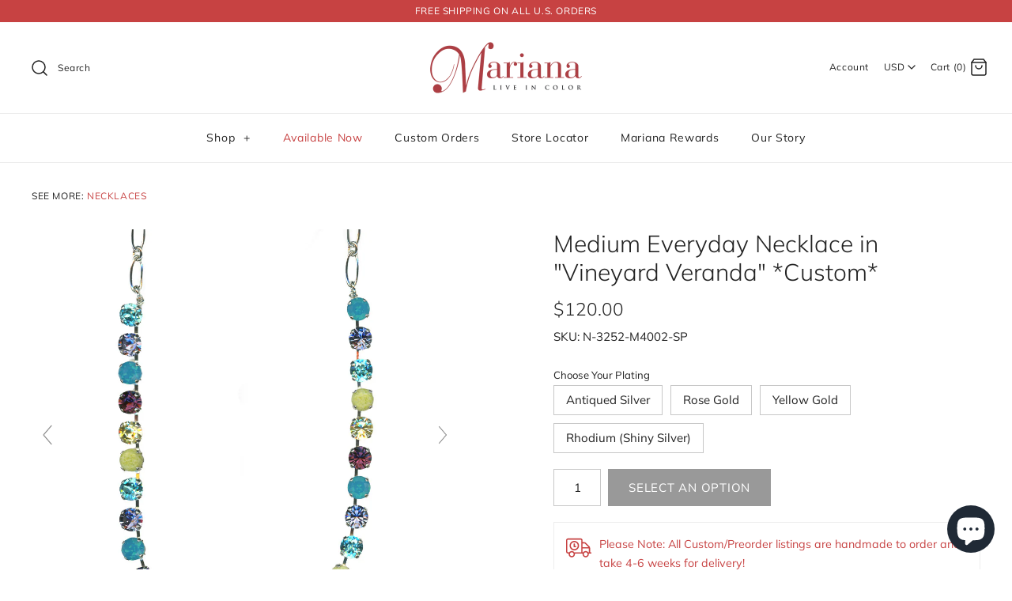

--- FILE ---
content_type: text/html; charset=utf-8
request_url: https://marianausa.com/products/medium-everyday-necklace-in-vineyard-veranda-custom
body_size: 46615
content:
<!DOCTYPE html>
<html class="no-js" lang="en">
<head>
<script type="text/javascript" src="https://edge.personalizer.io/storefront/2.0.0/js/shopify/storefront.min.js?key=4isjr-kgc5k8t1xor4ie0w-pzxqw&shop=mariana-jewelry-usa.myshopify.com"></script>
<script>
window.LimeSpot = window.LimeSpot === undefined ? {} : LimeSpot;
LimeSpot.PageInfo = { Type: "Product", ReferenceIdentifier: "6910979735587"};

LimeSpot.StoreInfo = { Theme: "[DEV] SPEED - Choose and option 14/6/21" };


LimeSpot.CartItems = [];
</script>





  <!-- Symmetry 4.5.3 -->
  <meta charset="UTF-8">
  <meta http-equiv="X-UA-Compatible" content="IE=edge,chrome=1">
  <meta name="viewport" content="width=device-width,initial-scale=1.0" />
  <meta name="theme-color" content="#222222">

  
  <link rel="shortcut icon" href="//marianausa.com/cdn/shop/files/favicon.png?v=1613567638" type="image/png" />
  

  <title>
    Medium Everyday Necklace in &quot;Vineyard Veranda&quot; *Custom* &ndash;  Mariana USA
  </title>
  
  <meta name="description" content="This best selling Mariana bracelet is perfect for every day or special occasion. Bracelet features round cut, medium sized (8.5mm) crystals and is approximately 7 inches long with a 1 inch extender and a lobster claw closure. Color 4002: Vineyard Veranda from A Stroll In Santorini collection featuring Amethyst, Jonquil" />
  
  <link rel="canonical" href="https://marianausa.com/products/medium-everyday-necklace-in-vineyard-veranda-custom" />

<meta name="google-site-verification" content="K6PzyW7jNFVIcUNZamFDaBL67XNobdYgWnKEoHXfJ0M" />  
  
  
























<meta property="og:site_name" content=" Mariana USA">
<meta property="og:url" content="https://marianausa.com/products/medium-everyday-necklace-in-vineyard-veranda-custom">
<meta property="og:title" content="Medium Everyday Necklace in "Vineyard Veranda" *Custom*">
<meta property="og:type" content="product">
<meta property="og:description" content="This best selling Mariana bracelet is perfect for every day or special occasion. Bracelet features round cut, medium sized (8.5mm) crystals and is approximately 7 inches long with a 1 inch extender and a lobster claw closure. Color 4002: Vineyard Veranda from A Stroll In Santorini collection featuring Amethyst, Jonquil">

  <meta property="og:price:amount" content="120.00">
  <meta property="og:price:currency" content="USD">

<meta property="og:image" content="http://marianausa.com/cdn/shop/files/4002-VineyardVeranda_7_1200x1200.png?v=1705357928"><meta property="og:image" content="http://marianausa.com/cdn/shop/files/1110211_1200x1200.jpg?v=1706223102"><meta property="og:image" content="http://marianausa.com/cdn/shop/files/1110239_3a64ea3c-c69d-4617-9b62-1c7b43844d61_1200x1200.png?v=1706223101">
<meta property="og:image:secure_url" content="https://marianausa.com/cdn/shop/files/4002-VineyardVeranda_7_1200x1200.png?v=1705357928"><meta property="og:image:secure_url" content="https://marianausa.com/cdn/shop/files/1110211_1200x1200.jpg?v=1706223102"><meta property="og:image:secure_url" content="https://marianausa.com/cdn/shop/files/1110239_3a64ea3c-c69d-4617-9b62-1c7b43844d61_1200x1200.png?v=1706223101">


<meta name="twitter:card" content="summary_large_image">
<meta name="twitter:title" content="Medium Everyday Necklace in "Vineyard Veranda" *Custom*">
<meta name="twitter:description" content="This best selling Mariana bracelet is perfect for every day or special occasion. Bracelet features round cut, medium sized (8.5mm) crystals and is approximately 7 inches long with a 1 inch extender and a lobster claw closure. Color 4002: Vineyard Veranda from A Stroll In Santorini collection featuring Amethyst, Jonquil">


  <link href="//marianausa.com/cdn/shop/t/16/assets/styles.scss.css?v=90819362302301726941762295136" rel="stylesheet" type="text/css" media="all" />

  <script src="https://code.jquery.com/jquery-3.3.1.min.js" type="text/javascript"></script>

  

  <script>window.performance && window.performance.mark && window.performance.mark('shopify.content_for_header.start');</script><meta name="facebook-domain-verification" content="129e48wgbzq43w0dv3esrd4rgvsu7b">
<meta name="facebook-domain-verification" content="ghq47buo33hk3kx76plny4ubb9h7ft">
<meta name="facebook-domain-verification" content="3z0gik1c3trrwwq3j299sko0vwinyb">
<meta name="google-site-verification" content="S84aEpQJr2Gkd7NBF_-5NlzPGWVaPJYW6iWZvZirvW4">
<meta id="shopify-digital-wallet" name="shopify-digital-wallet" content="/4038983715/digital_wallets/dialog">
<meta name="shopify-checkout-api-token" content="592df29ad9fd97513334b18b09f68997">
<meta id="in-context-paypal-metadata" data-shop-id="4038983715" data-venmo-supported="false" data-environment="production" data-locale="en_US" data-paypal-v4="true" data-currency="USD">
<link rel="alternate" type="application/json+oembed" href="https://marianausa.com/products/medium-everyday-necklace-in-vineyard-veranda-custom.oembed">
<script async="async" src="/checkouts/internal/preloads.js?locale=en-US"></script>
<link rel="preconnect" href="https://shop.app" crossorigin="anonymous">
<script async="async" src="https://shop.app/checkouts/internal/preloads.js?locale=en-US&shop_id=4038983715" crossorigin="anonymous"></script>
<script id="apple-pay-shop-capabilities" type="application/json">{"shopId":4038983715,"countryCode":"US","currencyCode":"USD","merchantCapabilities":["supports3DS"],"merchantId":"gid:\/\/shopify\/Shop\/4038983715","merchantName":" Mariana USA","requiredBillingContactFields":["postalAddress","email","phone"],"requiredShippingContactFields":["postalAddress","email","phone"],"shippingType":"shipping","supportedNetworks":["visa","masterCard","amex","discover","elo","jcb"],"total":{"type":"pending","label":" Mariana USA","amount":"1.00"},"shopifyPaymentsEnabled":true,"supportsSubscriptions":true}</script>
<script id="shopify-features" type="application/json">{"accessToken":"592df29ad9fd97513334b18b09f68997","betas":["rich-media-storefront-analytics"],"domain":"marianausa.com","predictiveSearch":true,"shopId":4038983715,"locale":"en"}</script>
<script>var Shopify = Shopify || {};
Shopify.shop = "mariana-jewelry-usa.myshopify.com";
Shopify.locale = "en";
Shopify.currency = {"active":"USD","rate":"1.0"};
Shopify.country = "US";
Shopify.theme = {"name":"[DEV] SPEED - Choose and option 14\/6\/21","id":84025999395,"schema_name":"Symmetry","schema_version":"4.5.3","theme_store_id":null,"role":"main"};
Shopify.theme.handle = "null";
Shopify.theme.style = {"id":null,"handle":null};
Shopify.cdnHost = "marianausa.com/cdn";
Shopify.routes = Shopify.routes || {};
Shopify.routes.root = "/";</script>
<script type="module">!function(o){(o.Shopify=o.Shopify||{}).modules=!0}(window);</script>
<script>!function(o){function n(){var o=[];function n(){o.push(Array.prototype.slice.apply(arguments))}return n.q=o,n}var t=o.Shopify=o.Shopify||{};t.loadFeatures=n(),t.autoloadFeatures=n()}(window);</script>
<script>
  window.ShopifyPay = window.ShopifyPay || {};
  window.ShopifyPay.apiHost = "shop.app\/pay";
  window.ShopifyPay.redirectState = null;
</script>
<script id="shop-js-analytics" type="application/json">{"pageType":"product"}</script>
<script defer="defer" async type="module" src="//marianausa.com/cdn/shopifycloud/shop-js/modules/v2/client.init-shop-cart-sync_BT-GjEfc.en.esm.js"></script>
<script defer="defer" async type="module" src="//marianausa.com/cdn/shopifycloud/shop-js/modules/v2/chunk.common_D58fp_Oc.esm.js"></script>
<script defer="defer" async type="module" src="//marianausa.com/cdn/shopifycloud/shop-js/modules/v2/chunk.modal_xMitdFEc.esm.js"></script>
<script type="module">
  await import("//marianausa.com/cdn/shopifycloud/shop-js/modules/v2/client.init-shop-cart-sync_BT-GjEfc.en.esm.js");
await import("//marianausa.com/cdn/shopifycloud/shop-js/modules/v2/chunk.common_D58fp_Oc.esm.js");
await import("//marianausa.com/cdn/shopifycloud/shop-js/modules/v2/chunk.modal_xMitdFEc.esm.js");

  window.Shopify.SignInWithShop?.initShopCartSync?.({"fedCMEnabled":true,"windoidEnabled":true});

</script>
<script>
  window.Shopify = window.Shopify || {};
  if (!window.Shopify.featureAssets) window.Shopify.featureAssets = {};
  window.Shopify.featureAssets['shop-js'] = {"shop-cart-sync":["modules/v2/client.shop-cart-sync_DZOKe7Ll.en.esm.js","modules/v2/chunk.common_D58fp_Oc.esm.js","modules/v2/chunk.modal_xMitdFEc.esm.js"],"init-fed-cm":["modules/v2/client.init-fed-cm_B6oLuCjv.en.esm.js","modules/v2/chunk.common_D58fp_Oc.esm.js","modules/v2/chunk.modal_xMitdFEc.esm.js"],"shop-cash-offers":["modules/v2/client.shop-cash-offers_D2sdYoxE.en.esm.js","modules/v2/chunk.common_D58fp_Oc.esm.js","modules/v2/chunk.modal_xMitdFEc.esm.js"],"shop-login-button":["modules/v2/client.shop-login-button_QeVjl5Y3.en.esm.js","modules/v2/chunk.common_D58fp_Oc.esm.js","modules/v2/chunk.modal_xMitdFEc.esm.js"],"pay-button":["modules/v2/client.pay-button_DXTOsIq6.en.esm.js","modules/v2/chunk.common_D58fp_Oc.esm.js","modules/v2/chunk.modal_xMitdFEc.esm.js"],"shop-button":["modules/v2/client.shop-button_DQZHx9pm.en.esm.js","modules/v2/chunk.common_D58fp_Oc.esm.js","modules/v2/chunk.modal_xMitdFEc.esm.js"],"avatar":["modules/v2/client.avatar_BTnouDA3.en.esm.js"],"init-windoid":["modules/v2/client.init-windoid_CR1B-cfM.en.esm.js","modules/v2/chunk.common_D58fp_Oc.esm.js","modules/v2/chunk.modal_xMitdFEc.esm.js"],"init-shop-for-new-customer-accounts":["modules/v2/client.init-shop-for-new-customer-accounts_C_vY_xzh.en.esm.js","modules/v2/client.shop-login-button_QeVjl5Y3.en.esm.js","modules/v2/chunk.common_D58fp_Oc.esm.js","modules/v2/chunk.modal_xMitdFEc.esm.js"],"init-shop-email-lookup-coordinator":["modules/v2/client.init-shop-email-lookup-coordinator_BI7n9ZSv.en.esm.js","modules/v2/chunk.common_D58fp_Oc.esm.js","modules/v2/chunk.modal_xMitdFEc.esm.js"],"init-shop-cart-sync":["modules/v2/client.init-shop-cart-sync_BT-GjEfc.en.esm.js","modules/v2/chunk.common_D58fp_Oc.esm.js","modules/v2/chunk.modal_xMitdFEc.esm.js"],"shop-toast-manager":["modules/v2/client.shop-toast-manager_DiYdP3xc.en.esm.js","modules/v2/chunk.common_D58fp_Oc.esm.js","modules/v2/chunk.modal_xMitdFEc.esm.js"],"init-customer-accounts":["modules/v2/client.init-customer-accounts_D9ZNqS-Q.en.esm.js","modules/v2/client.shop-login-button_QeVjl5Y3.en.esm.js","modules/v2/chunk.common_D58fp_Oc.esm.js","modules/v2/chunk.modal_xMitdFEc.esm.js"],"init-customer-accounts-sign-up":["modules/v2/client.init-customer-accounts-sign-up_iGw4briv.en.esm.js","modules/v2/client.shop-login-button_QeVjl5Y3.en.esm.js","modules/v2/chunk.common_D58fp_Oc.esm.js","modules/v2/chunk.modal_xMitdFEc.esm.js"],"shop-follow-button":["modules/v2/client.shop-follow-button_CqMgW2wH.en.esm.js","modules/v2/chunk.common_D58fp_Oc.esm.js","modules/v2/chunk.modal_xMitdFEc.esm.js"],"checkout-modal":["modules/v2/client.checkout-modal_xHeaAweL.en.esm.js","modules/v2/chunk.common_D58fp_Oc.esm.js","modules/v2/chunk.modal_xMitdFEc.esm.js"],"shop-login":["modules/v2/client.shop-login_D91U-Q7h.en.esm.js","modules/v2/chunk.common_D58fp_Oc.esm.js","modules/v2/chunk.modal_xMitdFEc.esm.js"],"lead-capture":["modules/v2/client.lead-capture_BJmE1dJe.en.esm.js","modules/v2/chunk.common_D58fp_Oc.esm.js","modules/v2/chunk.modal_xMitdFEc.esm.js"],"payment-terms":["modules/v2/client.payment-terms_Ci9AEqFq.en.esm.js","modules/v2/chunk.common_D58fp_Oc.esm.js","modules/v2/chunk.modal_xMitdFEc.esm.js"]};
</script>
<script>(function() {
  var isLoaded = false;
  function asyncLoad() {
    if (isLoaded) return;
    isLoaded = true;
    var urls = ["\/\/social-login.oxiapps.com\/api\/init?vt=928350\u0026shop=mariana-jewelry-usa.myshopify.com","https:\/\/formbuilder.hulkapps.com\/skeletopapp.js?shop=mariana-jewelry-usa.myshopify.com","https:\/\/shopify.covet.pics\/covet-pics-widget-inject.js?shop=mariana-jewelry-usa.myshopify.com","https:\/\/js.smile.io\/v1\/smile-shopify.js?shop=mariana-jewelry-usa.myshopify.com","https:\/\/edge.personalizer.io\/storefront\/2.0.0\/js\/shopify\/storefront.min.js?key=izjnd-nr5x8q1pzo4rst0z-gadzt\u0026shop=mariana-jewelry-usa.myshopify.com","\/\/backinstock.useamp.com\/widget\/36207_1767156262.js?category=bis\u0026v=6\u0026shop=mariana-jewelry-usa.myshopify.com"];
    for (var i = 0; i < urls.length; i++) {
      var s = document.createElement('script');
      s.type = 'text/javascript';
      s.async = true;
      s.src = urls[i];
      var x = document.getElementsByTagName('script')[0];
      x.parentNode.insertBefore(s, x);
    }
  };
  if(window.attachEvent) {
    window.attachEvent('onload', asyncLoad);
  } else {
    window.addEventListener('load', asyncLoad, false);
  }
})();</script>
<script id="__st">var __st={"a":4038983715,"offset":-21600,"reqid":"27acdf11-c0fb-4de9-8ed7-1c889fe08905-1769341310","pageurl":"marianausa.com\/products\/medium-everyday-necklace-in-vineyard-veranda-custom","u":"85f97553e0d4","p":"product","rtyp":"product","rid":6910979735587};</script>
<script>window.ShopifyPaypalV4VisibilityTracking = true;</script>
<script id="captcha-bootstrap">!function(){'use strict';const t='contact',e='account',n='new_comment',o=[[t,t],['blogs',n],['comments',n],[t,'customer']],c=[[e,'customer_login'],[e,'guest_login'],[e,'recover_customer_password'],[e,'create_customer']],r=t=>t.map((([t,e])=>`form[action*='/${t}']:not([data-nocaptcha='true']) input[name='form_type'][value='${e}']`)).join(','),a=t=>()=>t?[...document.querySelectorAll(t)].map((t=>t.form)):[];function s(){const t=[...o],e=r(t);return a(e)}const i='password',u='form_key',d=['recaptcha-v3-token','g-recaptcha-response','h-captcha-response',i],f=()=>{try{return window.sessionStorage}catch{return}},m='__shopify_v',_=t=>t.elements[u];function p(t,e,n=!1){try{const o=window.sessionStorage,c=JSON.parse(o.getItem(e)),{data:r}=function(t){const{data:e,action:n}=t;return t[m]||n?{data:e,action:n}:{data:t,action:n}}(c);for(const[e,n]of Object.entries(r))t.elements[e]&&(t.elements[e].value=n);n&&o.removeItem(e)}catch(o){console.error('form repopulation failed',{error:o})}}const l='form_type',E='cptcha';function T(t){t.dataset[E]=!0}const w=window,h=w.document,L='Shopify',v='ce_forms',y='captcha';let A=!1;((t,e)=>{const n=(g='f06e6c50-85a8-45c8-87d0-21a2b65856fe',I='https://cdn.shopify.com/shopifycloud/storefront-forms-hcaptcha/ce_storefront_forms_captcha_hcaptcha.v1.5.2.iife.js',D={infoText:'Protected by hCaptcha',privacyText:'Privacy',termsText:'Terms'},(t,e,n)=>{const o=w[L][v],c=o.bindForm;if(c)return c(t,g,e,D).then(n);var r;o.q.push([[t,g,e,D],n]),r=I,A||(h.body.append(Object.assign(h.createElement('script'),{id:'captcha-provider',async:!0,src:r})),A=!0)});var g,I,D;w[L]=w[L]||{},w[L][v]=w[L][v]||{},w[L][v].q=[],w[L][y]=w[L][y]||{},w[L][y].protect=function(t,e){n(t,void 0,e),T(t)},Object.freeze(w[L][y]),function(t,e,n,w,h,L){const[v,y,A,g]=function(t,e,n){const i=e?o:[],u=t?c:[],d=[...i,...u],f=r(d),m=r(i),_=r(d.filter((([t,e])=>n.includes(e))));return[a(f),a(m),a(_),s()]}(w,h,L),I=t=>{const e=t.target;return e instanceof HTMLFormElement?e:e&&e.form},D=t=>v().includes(t);t.addEventListener('submit',(t=>{const e=I(t);if(!e)return;const n=D(e)&&!e.dataset.hcaptchaBound&&!e.dataset.recaptchaBound,o=_(e),c=g().includes(e)&&(!o||!o.value);(n||c)&&t.preventDefault(),c&&!n&&(function(t){try{if(!f())return;!function(t){const e=f();if(!e)return;const n=_(t);if(!n)return;const o=n.value;o&&e.removeItem(o)}(t);const e=Array.from(Array(32),(()=>Math.random().toString(36)[2])).join('');!function(t,e){_(t)||t.append(Object.assign(document.createElement('input'),{type:'hidden',name:u})),t.elements[u].value=e}(t,e),function(t,e){const n=f();if(!n)return;const o=[...t.querySelectorAll(`input[type='${i}']`)].map((({name:t})=>t)),c=[...d,...o],r={};for(const[a,s]of new FormData(t).entries())c.includes(a)||(r[a]=s);n.setItem(e,JSON.stringify({[m]:1,action:t.action,data:r}))}(t,e)}catch(e){console.error('failed to persist form',e)}}(e),e.submit())}));const S=(t,e)=>{t&&!t.dataset[E]&&(n(t,e.some((e=>e===t))),T(t))};for(const o of['focusin','change'])t.addEventListener(o,(t=>{const e=I(t);D(e)&&S(e,y())}));const B=e.get('form_key'),M=e.get(l),P=B&&M;t.addEventListener('DOMContentLoaded',(()=>{const t=y();if(P)for(const e of t)e.elements[l].value===M&&p(e,B);[...new Set([...A(),...v().filter((t=>'true'===t.dataset.shopifyCaptcha))])].forEach((e=>S(e,t)))}))}(h,new URLSearchParams(w.location.search),n,t,e,['guest_login'])})(!0,!0)}();</script>
<script integrity="sha256-4kQ18oKyAcykRKYeNunJcIwy7WH5gtpwJnB7kiuLZ1E=" data-source-attribution="shopify.loadfeatures" defer="defer" src="//marianausa.com/cdn/shopifycloud/storefront/assets/storefront/load_feature-a0a9edcb.js" crossorigin="anonymous"></script>
<script crossorigin="anonymous" defer="defer" src="//marianausa.com/cdn/shopifycloud/storefront/assets/shopify_pay/storefront-65b4c6d7.js?v=20250812"></script>
<script data-source-attribution="shopify.dynamic_checkout.dynamic.init">var Shopify=Shopify||{};Shopify.PaymentButton=Shopify.PaymentButton||{isStorefrontPortableWallets:!0,init:function(){window.Shopify.PaymentButton.init=function(){};var t=document.createElement("script");t.src="https://marianausa.com/cdn/shopifycloud/portable-wallets/latest/portable-wallets.en.js",t.type="module",document.head.appendChild(t)}};
</script>
<script data-source-attribution="shopify.dynamic_checkout.buyer_consent">
  function portableWalletsHideBuyerConsent(e){var t=document.getElementById("shopify-buyer-consent"),n=document.getElementById("shopify-subscription-policy-button");t&&n&&(t.classList.add("hidden"),t.setAttribute("aria-hidden","true"),n.removeEventListener("click",e))}function portableWalletsShowBuyerConsent(e){var t=document.getElementById("shopify-buyer-consent"),n=document.getElementById("shopify-subscription-policy-button");t&&n&&(t.classList.remove("hidden"),t.removeAttribute("aria-hidden"),n.addEventListener("click",e))}window.Shopify?.PaymentButton&&(window.Shopify.PaymentButton.hideBuyerConsent=portableWalletsHideBuyerConsent,window.Shopify.PaymentButton.showBuyerConsent=portableWalletsShowBuyerConsent);
</script>
<script data-source-attribution="shopify.dynamic_checkout.cart.bootstrap">document.addEventListener("DOMContentLoaded",(function(){function t(){return document.querySelector("shopify-accelerated-checkout-cart, shopify-accelerated-checkout")}if(t())Shopify.PaymentButton.init();else{new MutationObserver((function(e,n){t()&&(Shopify.PaymentButton.init(),n.disconnect())})).observe(document.body,{childList:!0,subtree:!0})}}));
</script>
<link id="shopify-accelerated-checkout-styles" rel="stylesheet" media="screen" href="https://marianausa.com/cdn/shopifycloud/portable-wallets/latest/accelerated-checkout-backwards-compat.css" crossorigin="anonymous">
<style id="shopify-accelerated-checkout-cart">
        #shopify-buyer-consent {
  margin-top: 1em;
  display: inline-block;
  width: 100%;
}

#shopify-buyer-consent.hidden {
  display: none;
}

#shopify-subscription-policy-button {
  background: none;
  border: none;
  padding: 0;
  text-decoration: underline;
  font-size: inherit;
  cursor: pointer;
}

#shopify-subscription-policy-button::before {
  box-shadow: none;
}

      </style>
<script id="sections-script" data-sections="product-recommendations" defer="defer" src="//marianausa.com/cdn/shop/t/16/compiled_assets/scripts.js?v=6645"></script>
<script>window.performance && window.performance.mark && window.performance.mark('shopify.content_for_header.end');</script>

  <script>
    Shopify.money_format = "${{amount}}";
    window.theme = window.theme || {};
    theme.jQuery = jQuery;
    theme.money_format = "${{amount}}";
    theme.money_container = '.theme-money';
    document.documentElement.className = document.documentElement.className.replace('no-js', '');
  </script>
  
<!-- Start of Judge.me Core -->
<link rel="dns-prefetch" href="https://cdn.judge.me/">
<script data-cfasync='false' class='jdgm-settings-script'>window.jdgmSettings={"pagination":5,"disable_web_reviews":false,"badge_no_review_text":"No reviews","badge_n_reviews_text":"{{ n }} review/reviews","badge_star_color":"#fec602","hide_badge_preview_if_no_reviews":true,"badge_hide_text":false,"enforce_center_preview_badge":false,"widget_title":"Customer Reviews","widget_open_form_text":"Write a review","widget_close_form_text":"Cancel review","widget_refresh_page_text":"Refresh page","widget_summary_text":"Based on {{ number_of_reviews }} review/reviews","widget_no_review_text":"Be the first to write a review","widget_name_field_text":"Display name","widget_verified_name_field_text":"Verified Name (public)","widget_name_placeholder_text":"Display name","widget_required_field_error_text":"This field is required.","widget_email_field_text":"Email address","widget_verified_email_field_text":"Verified Email (private, can not be edited)","widget_email_placeholder_text":"Your email address","widget_email_field_error_text":"Please enter a valid email address.","widget_rating_field_text":"Rating","widget_review_title_field_text":"Review Title","widget_review_title_placeholder_text":"Give your review a title","widget_review_body_field_text":"Review content","widget_review_body_placeholder_text":"Start writing here...","widget_pictures_field_text":"Picture/Video (optional)","widget_submit_review_text":"Submit Review","widget_submit_verified_review_text":"Submit Verified Review","widget_submit_success_msg_with_auto_publish":"Thank you! Please refresh the page in a few moments to see your review. You can remove or edit your review by logging into \u003ca href='https://judge.me/login' target='_blank' rel='nofollow noopener'\u003eJudge.me\u003c/a\u003e","widget_submit_success_msg_no_auto_publish":"Thank you! Your review will be published as soon as it is approved by the shop admin. You can remove or edit your review by logging into \u003ca href='https://judge.me/login' target='_blank' rel='nofollow noopener'\u003eJudge.me\u003c/a\u003e","widget_show_default_reviews_out_of_total_text":"Showing {{ n_reviews_shown }} out of {{ n_reviews }} reviews.","widget_show_all_link_text":"Show all","widget_show_less_link_text":"Show less","widget_author_said_text":"{{ reviewer_name }} said:","widget_days_text":"{{ n }} days ago","widget_weeks_text":"{{ n }} week/weeks ago","widget_months_text":"{{ n }} month/months ago","widget_years_text":"{{ n }} year/years ago","widget_yesterday_text":"Yesterday","widget_today_text":"Today","widget_replied_text":"\u003e\u003e {{ shop_name }} replied:","widget_read_more_text":"Read more","widget_reviewer_name_as_initial":"","widget_rating_filter_color":"","widget_rating_filter_see_all_text":"See all reviews","widget_sorting_most_recent_text":"Most Recent","widget_sorting_highest_rating_text":"Highest Rating","widget_sorting_lowest_rating_text":"Lowest Rating","widget_sorting_with_pictures_text":"Only Pictures","widget_sorting_most_helpful_text":"Most Helpful","widget_open_question_form_text":"Ask a question","widget_reviews_subtab_text":"Reviews","widget_questions_subtab_text":"Questions","widget_question_label_text":"Question","widget_answer_label_text":"Answer","widget_question_placeholder_text":"Write your question here","widget_submit_question_text":"Submit Question","widget_question_submit_success_text":"Thank you for your question! We will notify you once it gets answered.","widget_star_color":"#fec602","verified_badge_text":"Verified","verified_badge_bg_color":"","verified_badge_text_color":"","verified_badge_placement":"left-of-reviewer-name","widget_review_max_height":"","widget_hide_border":true,"widget_social_share":true,"widget_thumb":true,"widget_review_location_show":true,"widget_location_format":"country_iso_code","all_reviews_include_out_of_store_products":true,"all_reviews_out_of_store_text":"(out of store)","all_reviews_pagination":100,"all_reviews_product_name_prefix_text":"about","enable_review_pictures":true,"enable_question_anwser":true,"widget_theme":"","review_date_format":"mm/dd/yyyy","default_sort_method":"most-recent","widget_product_reviews_subtab_text":"Product Reviews","widget_shop_reviews_subtab_text":"Shop Reviews","widget_other_products_reviews_text":"Reviews for other products","widget_store_reviews_subtab_text":"Store reviews","widget_no_store_reviews_text":"This store hasn't received any reviews yet","widget_web_restriction_product_reviews_text":"This product hasn't received any reviews yet","widget_no_items_text":"No items found","widget_show_more_text":"Show more","widget_write_a_store_review_text":"Write a Store Review","widget_other_languages_heading":"Reviews in Other Languages","widget_translate_review_text":"Translate review to {{ language }}","widget_translating_review_text":"Translating...","widget_show_original_translation_text":"Show original ({{ language }})","widget_translate_review_failed_text":"Review couldn't be translated.","widget_translate_review_retry_text":"Retry","widget_translate_review_try_again_later_text":"Try again later","show_product_url_for_grouped_product":false,"widget_sorting_pictures_first_text":"Pictures First","show_pictures_on_all_rev_page_mobile":false,"show_pictures_on_all_rev_page_desktop":false,"floating_tab_hide_mobile_install_preference":false,"floating_tab_button_name":"★ Reviews","floating_tab_title":"Let customers speak for us","floating_tab_button_color":"","floating_tab_button_background_color":"","floating_tab_url":"","floating_tab_url_enabled":true,"floating_tab_tab_style":"text","all_reviews_text_badge_text":"Customers rate us {{ shop.metafields.judgeme.all_reviews_rating | round: 1 }}/5 based on {{ shop.metafields.judgeme.all_reviews_count }} reviews.","all_reviews_text_badge_text_branded_style":"{{ shop.metafields.judgeme.all_reviews_rating | round: 1 }} out of 5 stars based on {{ shop.metafields.judgeme.all_reviews_count }} reviews","is_all_reviews_text_badge_a_link":false,"show_stars_for_all_reviews_text_badge":false,"all_reviews_text_badge_url":"","all_reviews_text_style":"text","all_reviews_text_color_style":"judgeme_brand_color","all_reviews_text_color":"#108474","all_reviews_text_show_jm_brand":true,"featured_carousel_show_header":true,"featured_carousel_title":"Let our customers speak for us!","testimonials_carousel_title":"Customers are saying","videos_carousel_title":"Real customer stories","cards_carousel_title":"Customers are saying","featured_carousel_count_text":"from {{ n }} reviews","featured_carousel_add_link_to_all_reviews_page":false,"featured_carousel_url":"","featured_carousel_show_images":true,"featured_carousel_autoslide_interval":5,"featured_carousel_arrows_on_the_sides":false,"featured_carousel_height":250,"featured_carousel_width":80,"featured_carousel_image_size":0,"featured_carousel_image_height":250,"featured_carousel_arrow_color":"#eeeeee","verified_count_badge_style":"vintage","verified_count_badge_orientation":"horizontal","verified_count_badge_color_style":"judgeme_brand_color","verified_count_badge_color":"#108474","is_verified_count_badge_a_link":false,"verified_count_badge_url":"","verified_count_badge_show_jm_brand":true,"widget_rating_preset_default":5,"widget_first_sub_tab":"product-reviews","widget_show_histogram":true,"widget_histogram_use_custom_color":false,"widget_pagination_use_custom_color":false,"widget_star_use_custom_color":true,"widget_verified_badge_use_custom_color":false,"widget_write_review_use_custom_color":false,"picture_reminder_submit_button":"Upload Pictures","enable_review_videos":true,"mute_video_by_default":false,"widget_sorting_videos_first_text":"Videos First","widget_review_pending_text":"Pending","featured_carousel_items_for_large_screen":4,"social_share_options_order":"Facebook,Twitter","remove_microdata_snippet":false,"disable_json_ld":false,"enable_json_ld_products":false,"preview_badge_show_question_text":false,"preview_badge_no_question_text":"No questions","preview_badge_n_question_text":"{{ number_of_questions }} question/questions","qa_badge_show_icon":false,"qa_badge_position":"same-row","remove_judgeme_branding":false,"widget_add_search_bar":false,"widget_search_bar_placeholder":"Search","widget_sorting_verified_only_text":"Verified only","featured_carousel_theme":"default","featured_carousel_show_rating":true,"featured_carousel_show_title":true,"featured_carousel_show_body":true,"featured_carousel_show_date":false,"featured_carousel_show_reviewer":true,"featured_carousel_show_product":false,"featured_carousel_header_background_color":"#108474","featured_carousel_header_text_color":"#ffffff","featured_carousel_name_product_separator":"reviewed","featured_carousel_full_star_background":"#108474","featured_carousel_empty_star_background":"#dadada","featured_carousel_vertical_theme_background":"#f9fafb","featured_carousel_verified_badge_enable":false,"featured_carousel_verified_badge_color":"#108474","featured_carousel_border_style":"round","featured_carousel_review_line_length_limit":3,"featured_carousel_more_reviews_button_text":"Read more reviews","featured_carousel_view_product_button_text":"View product","all_reviews_page_load_reviews_on":"scroll","all_reviews_page_load_more_text":"Load More Reviews","disable_fb_tab_reviews":false,"enable_ajax_cdn_cache":false,"widget_public_name_text":"displayed publicly like","default_reviewer_name":"John Smith","default_reviewer_name_has_non_latin":true,"widget_reviewer_anonymous":"Anonymous","medals_widget_title":"Judge.me Review Medals","medals_widget_background_color":"#f9fafb","medals_widget_position":"footer_all_pages","medals_widget_border_color":"#f9fafb","medals_widget_verified_text_position":"left","medals_widget_use_monochromatic_version":false,"medals_widget_elements_color":"#108474","show_reviewer_avatar":true,"widget_invalid_yt_video_url_error_text":"Not a YouTube video URL","widget_max_length_field_error_text":"Please enter no more than {0} characters.","widget_show_country_flag":false,"widget_show_collected_via_shop_app":true,"widget_verified_by_shop_badge_style":"light","widget_verified_by_shop_text":"Verified by Shop","widget_show_photo_gallery":false,"widget_load_with_code_splitting":true,"widget_ugc_install_preference":false,"widget_ugc_title":"Made by us, Shared by you","widget_ugc_subtitle":"Tag us to see your picture featured in our page","widget_ugc_arrows_color":"#ffffff","widget_ugc_primary_button_text":"Buy Now","widget_ugc_primary_button_background_color":"#108474","widget_ugc_primary_button_text_color":"#ffffff","widget_ugc_primary_button_border_width":"0","widget_ugc_primary_button_border_style":"none","widget_ugc_primary_button_border_color":"#108474","widget_ugc_primary_button_border_radius":"25","widget_ugc_secondary_button_text":"Load More","widget_ugc_secondary_button_background_color":"#ffffff","widget_ugc_secondary_button_text_color":"#108474","widget_ugc_secondary_button_border_width":"2","widget_ugc_secondary_button_border_style":"solid","widget_ugc_secondary_button_border_color":"#108474","widget_ugc_secondary_button_border_radius":"25","widget_ugc_reviews_button_text":"View Reviews","widget_ugc_reviews_button_background_color":"#ffffff","widget_ugc_reviews_button_text_color":"#108474","widget_ugc_reviews_button_border_width":"2","widget_ugc_reviews_button_border_style":"solid","widget_ugc_reviews_button_border_color":"#108474","widget_ugc_reviews_button_border_radius":"25","widget_ugc_reviews_button_link_to":"judgeme-reviews-page","widget_ugc_show_post_date":true,"widget_ugc_max_width":"800","widget_rating_metafield_value_type":true,"widget_primary_color":"#108474","widget_enable_secondary_color":false,"widget_secondary_color":"#edf5f5","widget_summary_average_rating_text":"{{ average_rating }} out of 5","widget_media_grid_title":"Customer photos \u0026 videos","widget_media_grid_see_more_text":"See more","widget_round_style":false,"widget_show_product_medals":true,"widget_verified_by_judgeme_text":"Verified by Judge.me","widget_show_store_medals":true,"widget_verified_by_judgeme_text_in_store_medals":"Verified by Judge.me","widget_media_field_exceed_quantity_message":"Sorry, we can only accept {{ max_media }} for one review.","widget_media_field_exceed_limit_message":"{{ file_name }} is too large, please select a {{ media_type }} less than {{ size_limit }}MB.","widget_review_submitted_text":"Review Submitted!","widget_question_submitted_text":"Question Submitted!","widget_close_form_text_question":"Cancel","widget_write_your_answer_here_text":"Write your answer here","widget_enabled_branded_link":true,"widget_show_collected_by_judgeme":false,"widget_reviewer_name_color":"","widget_write_review_text_color":"","widget_write_review_bg_color":"","widget_collected_by_judgeme_text":"collected by Judge.me","widget_pagination_type":"standard","widget_load_more_text":"Load More","widget_load_more_color":"#108474","widget_full_review_text":"Full Review","widget_read_more_reviews_text":"Read More Reviews","widget_read_questions_text":"Read Questions","widget_questions_and_answers_text":"Questions \u0026 Answers","widget_verified_by_text":"Verified by","widget_verified_text":"Verified","widget_number_of_reviews_text":"{{ number_of_reviews }} reviews","widget_back_button_text":"Back","widget_next_button_text":"Next","widget_custom_forms_filter_button":"Filters","custom_forms_style":"vertical","widget_show_review_information":false,"how_reviews_are_collected":"How reviews are collected?","widget_show_review_keywords":false,"widget_gdpr_statement":"How we use your data: We'll only contact you about the review you left, and only if necessary. By submitting your review, you agree to Judge.me's \u003ca href='https://judge.me/terms' target='_blank' rel='nofollow noopener'\u003eterms\u003c/a\u003e, \u003ca href='https://judge.me/privacy' target='_blank' rel='nofollow noopener'\u003eprivacy\u003c/a\u003e and \u003ca href='https://judge.me/content-policy' target='_blank' rel='nofollow noopener'\u003econtent\u003c/a\u003e policies.","widget_multilingual_sorting_enabled":false,"widget_translate_review_content_enabled":false,"widget_translate_review_content_method":"manual","popup_widget_review_selection":"automatically_with_pictures","popup_widget_round_border_style":true,"popup_widget_show_title":true,"popup_widget_show_body":true,"popup_widget_show_reviewer":false,"popup_widget_show_product":true,"popup_widget_show_pictures":true,"popup_widget_use_review_picture":true,"popup_widget_show_on_home_page":true,"popup_widget_show_on_product_page":true,"popup_widget_show_on_collection_page":true,"popup_widget_show_on_cart_page":true,"popup_widget_position":"bottom_left","popup_widget_first_review_delay":5,"popup_widget_duration":5,"popup_widget_interval":5,"popup_widget_review_count":5,"popup_widget_hide_on_mobile":true,"review_snippet_widget_round_border_style":true,"review_snippet_widget_card_color":"#FFFFFF","review_snippet_widget_slider_arrows_background_color":"#FFFFFF","review_snippet_widget_slider_arrows_color":"#000000","review_snippet_widget_star_color":"#108474","show_product_variant":false,"all_reviews_product_variant_label_text":"Variant: ","widget_show_verified_branding":false,"widget_ai_summary_title":"Customers say","widget_ai_summary_disclaimer":"AI-powered review summary based on recent customer reviews","widget_show_ai_summary":false,"widget_show_ai_summary_bg":false,"widget_show_review_title_input":true,"redirect_reviewers_invited_via_email":"review_widget","request_store_review_after_product_review":false,"request_review_other_products_in_order":false,"review_form_color_scheme":"default","review_form_corner_style":"square","review_form_star_color":{},"review_form_text_color":"#333333","review_form_background_color":"#ffffff","review_form_field_background_color":"#fafafa","review_form_button_color":{},"review_form_button_text_color":"#ffffff","review_form_modal_overlay_color":"#000000","review_content_screen_title_text":"How would you rate this product?","review_content_introduction_text":"We would love it if you would share a bit about your experience.","store_review_form_title_text":"How would you rate this store?","store_review_form_introduction_text":"We would love it if you would share a bit about your experience.","show_review_guidance_text":true,"one_star_review_guidance_text":"Poor","five_star_review_guidance_text":"Great","customer_information_screen_title_text":"About you","customer_information_introduction_text":"Please tell us more about you.","custom_questions_screen_title_text":"Your experience in more detail","custom_questions_introduction_text":"Here are a few questions to help us understand more about your experience.","review_submitted_screen_title_text":"Thanks for your review!","review_submitted_screen_thank_you_text":"We are processing it and it will appear on the store soon.","review_submitted_screen_email_verification_text":"Please confirm your email by clicking the link we just sent you. This helps us keep reviews authentic.","review_submitted_request_store_review_text":"Would you like to share your experience of shopping with us?","review_submitted_review_other_products_text":"Would you like to review these products?","store_review_screen_title_text":"Would you like to share your experience of shopping with us?","store_review_introduction_text":"We value your feedback and use it to improve. Please share any thoughts or suggestions you have.","reviewer_media_screen_title_picture_text":"Share a picture","reviewer_media_introduction_picture_text":"Upload a photo to support your review.","reviewer_media_screen_title_video_text":"Share a video","reviewer_media_introduction_video_text":"Upload a video to support your review.","reviewer_media_screen_title_picture_or_video_text":"Share a picture or video","reviewer_media_introduction_picture_or_video_text":"Upload a photo or video to support your review.","reviewer_media_youtube_url_text":"Paste your Youtube URL here","advanced_settings_next_step_button_text":"Next","advanced_settings_close_review_button_text":"Close","modal_write_review_flow":false,"write_review_flow_required_text":"Required","write_review_flow_privacy_message_text":"We respect your privacy.","write_review_flow_anonymous_text":"Post review as anonymous","write_review_flow_visibility_text":"This won't be visible to other customers.","write_review_flow_multiple_selection_help_text":"Select as many as you like","write_review_flow_single_selection_help_text":"Select one option","write_review_flow_required_field_error_text":"This field is required","write_review_flow_invalid_email_error_text":"Please enter a valid email address","write_review_flow_max_length_error_text":"Max. {{ max_length }} characters.","write_review_flow_media_upload_text":"\u003cb\u003eClick to upload\u003c/b\u003e or drag and drop","write_review_flow_gdpr_statement":"We'll only contact you about your review if necessary. By submitting your review, you agree to our \u003ca href='https://judge.me/terms' target='_blank' rel='nofollow noopener'\u003eterms and conditions\u003c/a\u003e and \u003ca href='https://judge.me/privacy' target='_blank' rel='nofollow noopener'\u003eprivacy policy\u003c/a\u003e.","rating_only_reviews_enabled":false,"show_negative_reviews_help_screen":false,"new_review_flow_help_screen_rating_threshold":3,"negative_review_resolution_screen_title_text":"Tell us more","negative_review_resolution_text":"Your experience matters to us. If there were issues with your purchase, we're here to help. Feel free to reach out to us, we'd love the opportunity to make things right.","negative_review_resolution_button_text":"Contact us","negative_review_resolution_proceed_with_review_text":"Leave a review","negative_review_resolution_subject":"Issue with purchase from {{ shop_name }}.{{ order_name }}","preview_badge_collection_page_install_status":false,"widget_review_custom_css":"","preview_badge_custom_css":"","preview_badge_stars_count":"5-stars","featured_carousel_custom_css":"","floating_tab_custom_css":"","all_reviews_widget_custom_css":"","medals_widget_custom_css":"","verified_badge_custom_css":"","all_reviews_text_custom_css":"","transparency_badges_collected_via_store_invite":false,"transparency_badges_from_another_provider":false,"transparency_badges_collected_from_store_visitor":false,"transparency_badges_collected_by_verified_review_provider":false,"transparency_badges_earned_reward":false,"transparency_badges_collected_via_store_invite_text":"Review collected via store invitation","transparency_badges_from_another_provider_text":"Review collected from another provider","transparency_badges_collected_from_store_visitor_text":"Review collected from a store visitor","transparency_badges_written_in_google_text":"Review written in Google","transparency_badges_written_in_etsy_text":"Review written in Etsy","transparency_badges_written_in_shop_app_text":"Review written in Shop App","transparency_badges_earned_reward_text":"Review earned a reward for future purchase","product_review_widget_per_page":10,"widget_store_review_label_text":"Review about the store","checkout_comment_extension_title_on_product_page":"Customer Comments","checkout_comment_extension_num_latest_comment_show":5,"checkout_comment_extension_format":"name_and_timestamp","checkout_comment_customer_name":"last_initial","checkout_comment_comment_notification":true,"preview_badge_collection_page_install_preference":true,"preview_badge_home_page_install_preference":false,"preview_badge_product_page_install_preference":true,"review_widget_install_preference":"","review_carousel_install_preference":false,"floating_reviews_tab_install_preference":"none","verified_reviews_count_badge_install_preference":false,"all_reviews_text_install_preference":false,"review_widget_best_location":true,"judgeme_medals_install_preference":false,"review_widget_revamp_enabled":false,"review_widget_qna_enabled":false,"review_widget_header_theme":"minimal","review_widget_widget_title_enabled":true,"review_widget_header_text_size":"medium","review_widget_header_text_weight":"regular","review_widget_average_rating_style":"compact","review_widget_bar_chart_enabled":true,"review_widget_bar_chart_type":"numbers","review_widget_bar_chart_style":"standard","review_widget_expanded_media_gallery_enabled":false,"review_widget_reviews_section_theme":"standard","review_widget_image_style":"thumbnails","review_widget_review_image_ratio":"square","review_widget_stars_size":"medium","review_widget_verified_badge":"standard_text","review_widget_review_title_text_size":"medium","review_widget_review_text_size":"medium","review_widget_review_text_length":"medium","review_widget_number_of_columns_desktop":3,"review_widget_carousel_transition_speed":5,"review_widget_custom_questions_answers_display":"always","review_widget_button_text_color":"#FFFFFF","review_widget_text_color":"#000000","review_widget_lighter_text_color":"#7B7B7B","review_widget_corner_styling":"soft","review_widget_review_word_singular":"review","review_widget_review_word_plural":"reviews","review_widget_voting_label":"Helpful?","review_widget_shop_reply_label":"Reply from {{ shop_name }}:","review_widget_filters_title":"Filters","qna_widget_question_word_singular":"Question","qna_widget_question_word_plural":"Questions","qna_widget_answer_reply_label":"Answer from {{ answerer_name }}:","qna_content_screen_title_text":"Ask a question about this product","qna_widget_question_required_field_error_text":"Please enter your question.","qna_widget_flow_gdpr_statement":"We'll only contact you about your question if necessary. By submitting your question, you agree to our \u003ca href='https://judge.me/terms' target='_blank' rel='nofollow noopener'\u003eterms and conditions\u003c/a\u003e and \u003ca href='https://judge.me/privacy' target='_blank' rel='nofollow noopener'\u003eprivacy policy\u003c/a\u003e.","qna_widget_question_submitted_text":"Thanks for your question!","qna_widget_close_form_text_question":"Close","qna_widget_question_submit_success_text":"We’ll notify you by email when your question is answered.","all_reviews_widget_v2025_enabled":false,"all_reviews_widget_v2025_header_theme":"default","all_reviews_widget_v2025_widget_title_enabled":true,"all_reviews_widget_v2025_header_text_size":"medium","all_reviews_widget_v2025_header_text_weight":"regular","all_reviews_widget_v2025_average_rating_style":"compact","all_reviews_widget_v2025_bar_chart_enabled":true,"all_reviews_widget_v2025_bar_chart_type":"numbers","all_reviews_widget_v2025_bar_chart_style":"standard","all_reviews_widget_v2025_expanded_media_gallery_enabled":false,"all_reviews_widget_v2025_show_store_medals":true,"all_reviews_widget_v2025_show_photo_gallery":true,"all_reviews_widget_v2025_show_review_keywords":false,"all_reviews_widget_v2025_show_ai_summary":false,"all_reviews_widget_v2025_show_ai_summary_bg":false,"all_reviews_widget_v2025_add_search_bar":false,"all_reviews_widget_v2025_default_sort_method":"most-recent","all_reviews_widget_v2025_reviews_per_page":10,"all_reviews_widget_v2025_reviews_section_theme":"default","all_reviews_widget_v2025_image_style":"thumbnails","all_reviews_widget_v2025_review_image_ratio":"square","all_reviews_widget_v2025_stars_size":"medium","all_reviews_widget_v2025_verified_badge":"bold_badge","all_reviews_widget_v2025_review_title_text_size":"medium","all_reviews_widget_v2025_review_text_size":"medium","all_reviews_widget_v2025_review_text_length":"medium","all_reviews_widget_v2025_number_of_columns_desktop":3,"all_reviews_widget_v2025_carousel_transition_speed":5,"all_reviews_widget_v2025_custom_questions_answers_display":"always","all_reviews_widget_v2025_show_product_variant":false,"all_reviews_widget_v2025_show_reviewer_avatar":true,"all_reviews_widget_v2025_reviewer_name_as_initial":"","all_reviews_widget_v2025_review_location_show":false,"all_reviews_widget_v2025_location_format":"","all_reviews_widget_v2025_show_country_flag":false,"all_reviews_widget_v2025_verified_by_shop_badge_style":"light","all_reviews_widget_v2025_social_share":false,"all_reviews_widget_v2025_social_share_options_order":"Facebook,Twitter,LinkedIn,Pinterest","all_reviews_widget_v2025_pagination_type":"standard","all_reviews_widget_v2025_button_text_color":"#FFFFFF","all_reviews_widget_v2025_text_color":"#000000","all_reviews_widget_v2025_lighter_text_color":"#7B7B7B","all_reviews_widget_v2025_corner_styling":"soft","all_reviews_widget_v2025_title":"Customer reviews","all_reviews_widget_v2025_ai_summary_title":"Customers say about this store","all_reviews_widget_v2025_no_review_text":"Be the first to write a review","platform":"shopify","branding_url":"https://app.judge.me/reviews/stores/marianausa.com","branding_text":"Powered by Judge.me","locale":"en","reply_name":" Mariana USA","widget_version":"2.1","footer":true,"autopublish":true,"review_dates":true,"enable_custom_form":false,"shop_use_review_site":true,"shop_locale":"en","enable_multi_locales_translations":false,"show_review_title_input":true,"review_verification_email_status":"always","can_be_branded":true,"reply_name_text":" Mariana USA"};</script> <style class='jdgm-settings-style'>.jdgm-xx{left:0}:not(.jdgm-prev-badge__stars)>.jdgm-star{color:#fec602}.jdgm-histogram .jdgm-star.jdgm-star{color:#fec602}.jdgm-preview-badge .jdgm-star.jdgm-star{color:#fec602}.jdgm-prev-badge[data-average-rating='0.00']{display:none !important}.jdgm-widget.jdgm-all-reviews-widget,.jdgm-widget .jdgm-rev-widg{border:none;padding:0}.jdgm-author-all-initials{display:none !important}.jdgm-author-last-initial{display:none !important}.jdgm-rev-widg__title{visibility:hidden}.jdgm-rev-widg__summary-text{visibility:hidden}.jdgm-prev-badge__text{visibility:hidden}.jdgm-rev__replier:before{content:' Mariana USA'}.jdgm-rev__prod-link-prefix:before{content:'about'}.jdgm-rev__variant-label:before{content:'Variant: '}.jdgm-rev__out-of-store-text:before{content:'(out of store)'}@media only screen and (min-width: 768px){.jdgm-rev__pics .jdgm-rev_all-rev-page-picture-separator,.jdgm-rev__pics .jdgm-rev__product-picture{display:none}}@media only screen and (max-width: 768px){.jdgm-rev__pics .jdgm-rev_all-rev-page-picture-separator,.jdgm-rev__pics .jdgm-rev__product-picture{display:none}}.jdgm-preview-badge[data-template="index"]{display:none !important}.jdgm-verified-count-badget[data-from-snippet="true"]{display:none !important}.jdgm-carousel-wrapper[data-from-snippet="true"]{display:none !important}.jdgm-all-reviews-text[data-from-snippet="true"]{display:none !important}.jdgm-medals-section[data-from-snippet="true"]{display:none !important}.jdgm-ugc-media-wrapper[data-from-snippet="true"]{display:none !important}.jdgm-rev__transparency-badge[data-badge-type="review_collected_via_store_invitation"]{display:none !important}.jdgm-rev__transparency-badge[data-badge-type="review_collected_from_another_provider"]{display:none !important}.jdgm-rev__transparency-badge[data-badge-type="review_collected_from_store_visitor"]{display:none !important}.jdgm-rev__transparency-badge[data-badge-type="review_written_in_etsy"]{display:none !important}.jdgm-rev__transparency-badge[data-badge-type="review_written_in_google_business"]{display:none !important}.jdgm-rev__transparency-badge[data-badge-type="review_written_in_shop_app"]{display:none !important}.jdgm-rev__transparency-badge[data-badge-type="review_earned_for_future_purchase"]{display:none !important}
</style> <style class='jdgm-settings-style'></style>

  
  
  
  <style class='jdgm-miracle-styles'>
  @-webkit-keyframes jdgm-spin{0%{-webkit-transform:rotate(0deg);-ms-transform:rotate(0deg);transform:rotate(0deg)}100%{-webkit-transform:rotate(359deg);-ms-transform:rotate(359deg);transform:rotate(359deg)}}@keyframes jdgm-spin{0%{-webkit-transform:rotate(0deg);-ms-transform:rotate(0deg);transform:rotate(0deg)}100%{-webkit-transform:rotate(359deg);-ms-transform:rotate(359deg);transform:rotate(359deg)}}@font-face{font-family:'JudgemeStar';src:url("[data-uri]") format("woff");font-weight:normal;font-style:normal}.jdgm-star{font-family:'JudgemeStar';display:inline !important;text-decoration:none !important;padding:0 4px 0 0 !important;margin:0 !important;font-weight:bold;opacity:1;-webkit-font-smoothing:antialiased;-moz-osx-font-smoothing:grayscale}.jdgm-star:hover{opacity:1}.jdgm-star:last-of-type{padding:0 !important}.jdgm-star.jdgm--on:before{content:"\e000"}.jdgm-star.jdgm--off:before{content:"\e001"}.jdgm-star.jdgm--half:before{content:"\e002"}.jdgm-widget *{margin:0;line-height:1.4;-webkit-box-sizing:border-box;-moz-box-sizing:border-box;box-sizing:border-box;-webkit-overflow-scrolling:touch}.jdgm-hidden{display:none !important;visibility:hidden !important}.jdgm-temp-hidden{display:none}.jdgm-spinner{width:40px;height:40px;margin:auto;border-radius:50%;border-top:2px solid #eee;border-right:2px solid #eee;border-bottom:2px solid #eee;border-left:2px solid #ccc;-webkit-animation:jdgm-spin 0.8s infinite linear;animation:jdgm-spin 0.8s infinite linear}.jdgm-prev-badge{display:block !important}

</style>


  
  
   


<script data-cfasync='false' class='jdgm-script'>
!function(e){window.jdgm=window.jdgm||{},jdgm.CDN_HOST="https://cdn.judge.me/",
jdgm.docReady=function(d){(e.attachEvent?"complete"===e.readyState:"loading"!==e.readyState)?
setTimeout(d,0):e.addEventListener("DOMContentLoaded",d)},jdgm.loadCSS=function(d,t,o,s){
!o&&jdgm.loadCSS.requestedUrls.indexOf(d)>=0||(jdgm.loadCSS.requestedUrls.push(d),
(s=e.createElement("link")).rel="stylesheet",s.class="jdgm-stylesheet",s.media="nope!",
s.href=d,s.onload=function(){this.media="all",t&&setTimeout(t)},e.body.appendChild(s))},
jdgm.loadCSS.requestedUrls=[],jdgm.docReady(function(){(window.jdgmLoadCSS||e.querySelectorAll(
".jdgm-widget, .jdgm-all-reviews-page").length>0)&&(jdgmSettings.widget_load_with_code_splitting?
parseFloat(jdgmSettings.widget_version)>=3?jdgm.loadCSS(jdgm.CDN_HOST+"widget_v3/base.css"):
jdgm.loadCSS(jdgm.CDN_HOST+"widget/base.css"):jdgm.loadCSS(jdgm.CDN_HOST+"shopify_v2.css"))})}(document);
</script>
<script async data-cfasync="false" type="text/javascript" src="https://cdn.judge.me/loader.js"></script>

<noscript><link rel="stylesheet" type="text/css" media="all" href="https://cdn.judge.me/shopify_v2.css"></noscript>
<!-- End of Judge.me Core -->


<div id="shopify-section-filter-menu-settings" class="shopify-section"><style type="text/css">
/*  Filter Menu Color and Image Section CSS */.pt-display-swatch ul .filter-active-wholesale-red .collection-name .check-icon:before
{
  background-color: #c74242;
  color: #c74242;
  -webkit-text-fill-color: transparent;background: -o-linear-gradient(transparent, transparent);
  background-size: cover;
  -webkit-background-clip: text;
  background-clip: text;

}

.pt-display-swatch ul .filter-active-wholesale-red .collection-name .check-icon {
  text-shadow: none !important;
}.pt-display-swatch ul .filter-active-wholesale-blue .collection-name .check-icon:before
{
  background-color: #5566ff;
  color: #5566ff;
  -webkit-text-fill-color: transparent;background: -o-linear-gradient(transparent, transparent);
  background-size: cover;
  -webkit-background-clip: text;
  background-clip: text;

}

.pt-display-swatch ul .filter-active-wholesale-blue .collection-name .check-icon {
  text-shadow: none !important;
}.pt-display-swatch ul .filter-active-wholesale-green .collection-name .check-icon:before
{
  background-color: #55dd99;
  color: #55dd99;
  -webkit-text-fill-color: transparent;background: -o-linear-gradient(transparent, transparent);
  background-size: cover;
  -webkit-background-clip: text;
  background-clip: text;

}

.pt-display-swatch ul .filter-active-wholesale-green .collection-name .check-icon {
  text-shadow: none !important;
}.pt-display-swatch ul .filter-active-wholesale-yellow .collection-name .check-icon:before
{
  background-color: #ffff00;
  color: #ffff00;
  -webkit-text-fill-color: transparent;background: -o-linear-gradient(transparent, transparent);
  background-size: cover;
  -webkit-background-clip: text;
  background-clip: text;

}

.pt-display-swatch ul .filter-active-wholesale-yellow .collection-name .check-icon {
  text-shadow: none !important;
}.pt-display-swatch ul .filter-active-wholesale-clear .collection-name .check-icon:before
{
  background-color: #e6f5f5;
  color: #e6f5f5;
  -webkit-text-fill-color: transparent;background: -o-linear-gradient(transparent, transparent);
  background-size: cover;
  -webkit-background-clip: text;
  background-clip: text;

}

.pt-display-swatch ul .filter-active-wholesale-clear .collection-name .check-icon {
  text-shadow: none !important;
}.pt-display-swatch ul .filter-active-wholesale-orange .collection-name .check-icon:before
{
  background-color: #ffa500;
  color: #ffa500;
  -webkit-text-fill-color: transparent;background: -o-linear-gradient(transparent, transparent);
  background-size: cover;
  -webkit-background-clip: text;
  background-clip: text;

}

.pt-display-swatch ul .filter-active-wholesale-orange .collection-name .check-icon {
  text-shadow: none !important;
}.pt-display-swatch ul .filter-active-wholesale-pink .collection-name .check-icon:before
{
  background-color: #f436a1;
  color: #f436a1;
  -webkit-text-fill-color: transparent;background: -o-linear-gradient(transparent, transparent);
  background-size: cover;
  -webkit-background-clip: text;
  background-clip: text;

}

.pt-display-swatch ul .filter-active-wholesale-pink .collection-name .check-icon {
  text-shadow: none !important;
}.pt-display-swatch ul .filter-active-wholesale-black .collection-name .check-icon:before
{
  background-color: #222222;
  color: #222222;
  -webkit-text-fill-color: transparent;background: -o-linear-gradient(transparent, transparent);
  background-size: cover;
  -webkit-background-clip: text;
  background-clip: text;

}

.pt-display-swatch ul .filter-active-wholesale-black .collection-name .check-icon {
  text-shadow: none !important;
}.pt-display-swatch ul .filter-active-wholesale-gray .collection-name .check-icon:before
{
  background-color: #999999;
  color: #999999;
  -webkit-text-fill-color: transparent;background: -o-linear-gradient(transparent, transparent);
  background-size: cover;
  -webkit-background-clip: text;
  background-clip: text;

}

.pt-display-swatch ul .filter-active-wholesale-gray .collection-name .check-icon {
  text-shadow: none !important;
}.pt-display-swatch ul .filter-active-wholesale-white .collection-name .check-icon:before
{
  background-color: #f7f7e8;
  color: #f7f7e8;
  -webkit-text-fill-color: transparent;background: -o-linear-gradient(transparent, transparent);
  background-size: cover;
  -webkit-background-clip: text;
  background-clip: text;

}

.pt-display-swatch ul .filter-active-wholesale-white .collection-name .check-icon {
  text-shadow: none !important;
}</style>
<link href="//marianausa.com/cdn/shop/t/16/assets/filter-menu.scss.css?v=135607954256344389371696257077" rel="stylesheet" type="text/css" media="all" />
<script src="//marianausa.com/cdn/shop/t/16/assets/filter-menu.js?v=118262029227551350081696257077" type="text/javascript"></script>





</div>


	
    
    
    
    <script src="//marianausa.com/cdn/shop/t/16/assets/magiczoomplus.js?v=163697213004092262931610626606" type="text/javascript"></script>
    <link href="//marianausa.com/cdn/shop/t/16/assets/magiczoomplus.css?v=48036693384891542651610626605" rel="stylesheet" type="text/css" media="all" />
    
    <link href="//marianausa.com/cdn/shop/t/16/assets/magiczoomplus.additional.css?v=19437602855213435041610626605" rel="stylesheet" type="text/css" media="all" />
    <script type="text/javascript">
    mzOptions = {
		'zoomWidth':'auto',
		'zoomHeight':'auto',
		'zoomPosition':'right',
		'zoomDistance':15,
		'selectorTrigger':'click',
		'transitionEffect':true,
		'zoomMode':'zoom',
		'zoomOn':'hover',
		'zoomCaption':'off',
		'upscale':true,
		'variableZoom':false,
		'smoothing':true,
		'expand':'window',
		'expandZoomMode':'zoom',
		'expandZoomOn':'click',
		'expandCaption':true,
		'closeOnClickOutside':true,
		'hint':'once',
		'textHoverZoomHint':'Hover to zoom',
		'textClickZoomHint':'Click to zoom',
		'textExpandHint':'Click to expand',
		'textBtnClose':'Close',
		'textBtnNext':'Next',
		'textBtnPrev':'Previous',
		'lazyZoom':false,
		'rightClick':true
    }
    mzMobileOptions = {
		'zoomMode':'magnifier',
		'textHoverZoomHint':'Touch to zoom',
		'textClickZoomHint':'Double tap to zoom',
		'textExpandHint':'Tap to expand'
    }
    
    </script>
    <script src="//marianausa.com/cdn/shop/t/16/assets/magiczoomplus.sirv.js?v=104603777813675932381610626606" type="text/javascript"></script>
    

<script>
  (function(w, d, t, s, n) {
    w.FlodeskObject = n;
    var fn = function() {
      (w[n].q = w[n].q || []).push(arguments);
    };
    w[n] = w[n] || fn;
    var f = d.getElementsByTagName(t)[0];
    var e = d.createElement(t);
    var h = '?v=' + new Date().getTime();
    e.async = true;
    e.src = s + h;
    f.parentNode.insertBefore(e, f);
  })(window, document, 'script', 'https://assets.flodesk.com/universal.js', 'fd');
  window.fd('form', {
    formId: '5f4d5dde80881d00266573b6'
  });
</script>
  
  <script>
              if (typeof BSS_PL == 'undefined') {
                  var BSS_PL = {};
              }
              BSS_PL.customerTags = 'null'
              BSS_PL.configData = [];
              BSS_PL.storeId = 3014;
              BSS_PL.currentPlan = "false";
              </script>
          

  <!-- SOLD STOCK PRODUCT APP START -->
  





























<style>
  .sold_mainbox{margin-bottom: 1rem;}
  .sold_pro{color: #000000;font-size: 17px;}
  .pro-inventory{color: #000000;font-size: 17px;}
  .emoticon{vertical-align: middle;}
  .hide{display:none;}
  .inline{display:inline;}
  b{font-weight:bold;}
  span.separator {margin: 0 0.5rem;}
  label.sold.sold_pro, .pro-inventory {display: block;margin-bottom:5px;}
  
  
    label.sold.sold_pro, .pro-inventory {display: inline;}
  

  .sold_sale_popup{position:fixed;width:336px;z-index:99999999;-webkit-box-shadow:1px 0 10px rgba(0,0,0,.4);-moz-box-shadow:1px 0 10px rgba(0,0,0,.4);box-shadow:1px 0 10px rgba(0,0,0,.4);-webkit-transition:all 1s ease;-moz-transition:all 1s ease;-ms-transition:all 1s ease;-o-transition:all 1s ease;display:flex;align-items:center;background:#fff;-webkit-opacity:0;-moz-opacity:0;opacity:0;pointer-events: none;}
  .sold_sale_popup.sold_sale_popup_tl,.sold_sale_popup.sold_sale_popup_tr{top:20px;bottom:unset;-webkit-transform:translateY(-130%);-moz-transform:translateY(-130%);-ms-transform:translateY(-130%);-o-transform:translateY(-130%);transform:translateY(-130%)}
  .sold_sale_popup.sold_sale_popup_tl{left:20px;right:unset}
  .sold_sale_popup.sold_sale_popup_tr{right:20px;left:unset}
  .sold_sale_popup.sold_sale_popup_bl,.sold_sale_popup.sold_sale_popup_br{top:unset;bottom:20px;-webkit-transform:translateY(100%);-moz-transform:translateY(100%);-ms-transform:translateY(100%);-o-transform:translateY(100%);transform:translateY(100%)}
  .sold_sale_popup.sold_sale_popup_bl{left:20px;right:unset}
  .sold_sale_popup.sold_sale_popup_br{right:20px;left:unset}
  .sold_sale_popup.sold_sale_show{opacity:1;transform:translatey(0);pointer-events: auto;}
  .sold_sale_popup .sold_sale_product_image{position:relative;float:left;width:76px!important;height:100%;padding:5px;border:0;line-height:0;margin:0;min-height:auto;align-items:center;justify-content:center;display:flex;display:-webkit-flex}
  .sold_sale_popup .sold_sale_product_image img{height:100%;max-height:76px;max-width:100%}.sold_sale_popup .sold_sale_info{padding:6px 25px 6px 5px;width:calc(100% - 80px);flex-wrap:wrap;display:flex;display:-webkit-flex}
  .sold_sale_popup .sold_sale_info .close-noti{position:absolute;width:15px;height:15px;top:8px;right:8px;cursor:pointer}.sold_sale_popup .sold_sale_info .close-noti svg{width:15px;height:15px;vertical-align:top}
  .sold_sale_popup .sold_sale_info .noti-title{float:right;width:100%;margin:0 0 6px;line-height:1}
  .sold_sale_popup .sold_sale_info .noti-title span{font-size:13px;line-height:normal;overflow:hidden;text-overflow:ellipsis;-webkit-box-orient:vertical;display:-webkit-box;-webkit-line-clamp:2;color:#55586c}
  .sold_sale_popup .sold_sale_info .noti-body{margin:0 0 10px;float:right;width:100%;line-height:1}.sold_sale_popup .sold_sale_info .noti-body a{text-decoration:none;font-size:16px;line-height:normal;display:block;font-weight:700;text-overflow:ellipsis;overflow:hidden;white-space:nowrap;color:#55586c}
  .sold_sale_popup .sold_sale_info .noti-time{color:#55586c;font-size:12px;line-height:1;width:100%}
  
  @media only screen and (max-width: 480px) {
    .sold_sale_popup {width: 320px;}
  }
  
  @media only screen and (max-width: 359px) {
    .sold_sale_popup {width: 290px;margin: 0 -5px;}
  }
</style>

<div class="sold_sale_popup">
    <div class="sold_sale_product_image"> 
        <img src="https://scarcity.shopiapps.in/admin/assets/image/dmmy.jpeg">
    </div>
    <div class="sold_sale_info">
        <div class="close-noti" id="salsepop_close">
            <svg viewBox="0 0 20 20">
                <path xmlns="http://www.w3.org/2000/svg" d="M11.414 10l6.293-6.293a.999.999 0 1 0-1.414-1.414L10 8.586 3.707 2.293a.999.999 0 1 0-1.414 1.414L8.586 10l-6.293 6.293a.999.999 0 1 0 1.414 1.414L10 11.414l6.293 6.293a.997.997 0 0 0 1.414 0 .999.999 0 0 0 0-1.414L11.414 10z" fill="#82869e"/>
            </svg>
        </div>
        <div class="noti-body">
            <a href="javascript:void(0)">Dummy products title</a>
        </div>
        <div class="noti-title">
            <span>Surat, Gujarat</span>
        </div> 
        <div class="noti-time"> 6 hours ago </div>
    </div>
</div>

<script type="text/javascript">
  
  var variantStock = {};
  
    variantStock['40234356899875'] = {};
    
    variantStock['40234356899875']['sold'] = parseInt('');
  
    variantStock['40234356932643'] = {};
    
    variantStock['40234356932643']['sold'] = parseInt('');
  
    variantStock['40234356965411'] = {};
    
    variantStock['40234356965411']['sold'] = parseInt('');
  
    variantStock['40234356998179'] = {};
    
    variantStock['40234356998179']['sold'] = parseInt('');
  
         
  window.spSoldStockSetting = {
    setting: {
      soldStock: {
        display: parseBool('true'),
        type: 'product',
        icon: 'emoticon emoticon-fire',
        text: 'Out of Stock',
                size: parseInt('17'),
                color: '#000000'
      },
      inStock: {
        display: parseBool('false'),
        text: 'In stock',
        inline: parseBool('true'),
        limit: {
          check: parseBool('true'),
          number: parseInt('1')
        },
                size: parseInt('17'),
                color: '#000000'
      }
    },
    productID: parseInt('6910979735587'),
    assignProductType: 'all',
    productSoldCount: parseInt(''),
    productInStock: parseInt('0'),
    firstVariantID: parseInt('40234356899875'),
    variantStock: variantStock,
    currentTemplate: 'product',
    soldapp_w_position: parseInt('1') 
  };
                     
    window.spSalePopupSetting = JSON.parse('{"time":3,"delay":10,"perPage":10,"repeat":false,"sales":"order","display":"desktop","heading":"Purchased a","color":"#55586c","position":"bottom-left"}');
                     
    function parseBool(str){return (str === 'true') ? true : false;}
</script>
  <!-- SOLD STOCK PRODUCT APP END -->
   <!--DOOFINDER-SHOPIFY-->  <!--/DOOFINDER-SHOPIFY--><script>
    var appEnvironment = 'storelocator-prod';
    var shopHash = 'c5d5e22ea8e67116dbfbdcf6624f9c6a';
</script>

<script>
    
    
    SCASLShopifyProduct = {id:6910979735587,handle:'medium-everyday-necklace-in-vineyard-veranda-custom',title:"Medium Everyday Necklace in \"Vineyard Veranda\" *Custom*",variants: [{"id":40234356899875,"title":"Antiqued Silver","option1":"Antiqued Silver","option2":null,"option3":null,"sku":"N-3252-M4002-SP","requires_shipping":true,"taxable":true,"featured_image":null,"available":true,"name":"Medium Everyday Necklace in \"Vineyard Veranda\" *Custom* - Antiqued Silver","public_title":"Antiqued Silver","options":["Antiqued Silver"],"price":12000,"weight":0,"compare_at_price":null,"inventory_management":null,"barcode":null,"requires_selling_plan":false,"selling_plan_allocations":[]},{"id":40234356932643,"title":"Rose Gold","option1":"Rose Gold","option2":null,"option3":null,"sku":"N-3252-M4002-RG","requires_shipping":true,"taxable":true,"featured_image":null,"available":true,"name":"Medium Everyday Necklace in \"Vineyard Veranda\" *Custom* - Rose Gold","public_title":"Rose Gold","options":["Rose Gold"],"price":12000,"weight":0,"compare_at_price":null,"inventory_management":null,"barcode":null,"requires_selling_plan":false,"selling_plan_allocations":[]},{"id":40234356965411,"title":"Yellow Gold","option1":"Yellow Gold","option2":null,"option3":null,"sku":"N-3252-M4002-YG","requires_shipping":true,"taxable":true,"featured_image":null,"available":true,"name":"Medium Everyday Necklace in \"Vineyard Veranda\" *Custom* - Yellow Gold","public_title":"Yellow Gold","options":["Yellow Gold"],"price":12000,"weight":0,"compare_at_price":null,"inventory_management":null,"barcode":null,"requires_selling_plan":false,"selling_plan_allocations":[]},{"id":40234356998179,"title":"Rhodium (Shiny Silver)","option1":"Rhodium (Shiny Silver)","option2":null,"option3":null,"sku":"N-3252-M4002-RO","requires_shipping":true,"taxable":true,"featured_image":null,"available":true,"name":"Medium Everyday Necklace in \"Vineyard Veranda\" *Custom* - Rhodium (Shiny Silver)","public_title":"Rhodium (Shiny Silver)","options":["Rhodium (Shiny Silver)"],"price":12000,"weight":0,"compare_at_price":null,"inventory_management":null,"barcode":null,"requires_selling_plan":false,"selling_plan_allocations":[]}],tags: ["100-150","a-stroll-in-santorini","amethyst","aquamarine","jonquil","light-blue","medium","multicolor","must-haves-m","necklaces","preorder","tanzanite","vineyard-veranda","yellow"],collections: [{"id":93665361955,"handle":"100-150","title":"$100 to $150","updated_at":"2026-01-24T06:07:11-06:00","body_html":null,"published_at":"2019-08-26T12:51:42-05:00","sort_order":"alpha-asc","template_suffix":null,"disjunctive":false,"rules":[{"column":"variant_price","relation":"greater_than","condition":"99.99"},{"column":"variant_price","relation":"less_than","condition":"150.0"},{"column":"type","relation":"not_equals","condition":"mw_product_option"},{"column":"type","relation":"not_equals","condition":"mw_product_option_cloned"}],"published_scope":"web"},{"id":459088035875,"handle":"a-stroll-in-santorini","title":"A Stroll in Santorini","updated_at":"2026-01-24T06:07:11-06:00","body_html":"","published_at":"2024-01-22T08:34:40-06:00","sort_order":"best-selling","template_suffix":"","disjunctive":false,"rules":[{"column":"tag","relation":"equals","condition":"a-stroll-in-santorini"}],"published_scope":"web"},{"id":140601425955,"handle":"amethyst","title":"Amethyst","updated_at":"2026-01-06T13:54:05-06:00","body_html":null,"published_at":"2019-09-16T11:02:19-05:00","sort_order":"alpha-asc","template_suffix":null,"disjunctive":false,"rules":[{"column":"tag","relation":"equals","condition":"amethyst"},{"column":"type","relation":"not_equals","condition":"mw_product_option"},{"column":"type","relation":"not_equals","condition":"mw_product_option_cloned"}],"published_scope":"web"},{"id":93667360803,"handle":"aquamarine","title":"Aquamarine","updated_at":"2026-01-24T06:07:11-06:00","body_html":null,"published_at":"2019-08-26T12:52:18-05:00","sort_order":"alpha-asc","template_suffix":null,"disjunctive":false,"rules":[{"column":"tag","relation":"equals","condition":"aquamarine"},{"column":"type","relation":"not_equals","condition":"mw_product_option"},{"column":"type","relation":"not_equals","condition":"mw_product_option_cloned"}],"published_scope":"web"},{"id":94885478435,"handle":"jewelry","title":"Jewelry","updated_at":"2026-01-24T06:07:11-06:00","body_html":"","published_at":"2019-09-12T14:18:55-05:00","sort_order":"best-selling","template_suffix":"","disjunctive":true,"rules":[{"column":"type","relation":"equals","condition":"Bracelets"},{"column":"type","relation":"equals","condition":"Necklaces"},{"column":"type","relation":"equals","condition":"Earrings"},{"column":"type","relation":"equals","condition":"Rings"},{"column":"type","relation":"equals","condition":"Guardian Angels"},{"column":"type","relation":"equals","condition":"Pendants"}],"published_scope":"web"},{"id":93666246691,"handle":"medium-crystal-size-collection","title":"Medium Crystal Size Collection","updated_at":"2026-01-24T06:07:11-06:00","body_html":"","published_at":"2019-08-26T12:52:01-05:00","sort_order":"alpha-asc","template_suffix":"","disjunctive":false,"rules":[{"column":"tag","relation":"equals","condition":"must-haves-m"},{"column":"type","relation":"not_equals","condition":"mw_product_option"},{"column":"type","relation":"not_equals","condition":"mw_product_option_cloned"}],"published_scope":"web"},{"id":93665853475,"handle":"necklaces","title":"Necklaces","updated_at":"2026-01-24T06:07:11-06:00","body_html":"\u003ch6 style=\"text-align: center;\"\u003e\u003cspan style=\"font-size: 1.4em;\"\u003eUpgrade your neckline with a one of a kind Mariana necklace. Embellished and elegantly made to elevate your outfit for any occasion. Designed to build confidence and bring out the beauty in you.\u003c\/span\u003e\u003c\/h6\u003e","published_at":"2019-08-26T12:51:56-05:00","sort_order":"created-desc","template_suffix":"","disjunctive":false,"rules":[{"column":"tag","relation":"equals","condition":"necklaces"},{"column":"type","relation":"not_equals","condition":"mw_product_option"},{"column":"type","relation":"not_equals","condition":"mw_product_option_cloned"}],"published_scope":"web"},{"id":94886854691,"handle":"popular-collections","title":"Popular Collections","updated_at":"2026-01-24T06:07:11-06:00","body_html":"","published_at":"2019-09-12T14:18:55-05:00","sort_order":"best-selling","template_suffix":"","disjunctive":true,"rules":[{"column":"tag","relation":"equals","condition":"petites-s"},{"column":"tag","relation":"equals","condition":"must-haves-m"},{"column":"tag","relation":"equals","condition":"lovables-l"},{"column":"tag","relation":"equals","condition":"extra-luxurious-xl"},{"column":"tag","relation":"equals","condition":"cherished-gifts"},{"column":"tag","relation":"equals","condition":"faith-based"},{"column":"tag","relation":"equals","condition":"childrens"},{"column":"tag","relation":"equals","condition":"pears-squares-ovals"},{"column":"tag","relation":"equals","condition":"holiday-showstoppers"},{"column":"tag","relation":"equals","condition":"bridal"},{"column":"tag","relation":"equals","condition":"fun-finds"},{"column":"tag","relation":"equals","condition":"perfect-pairs"},{"column":"tag","relation":"equals","condition":"valentines"}],"published_scope":"web"},{"id":262475808803,"handle":"preorder","title":"Preorder","updated_at":"2026-01-24T06:07:11-06:00","body_html":"","published_at":"2021-12-14T11:36:55-06:00","sort_order":"alpha-asc","template_suffix":"","disjunctive":false,"rules":[{"column":"tag","relation":"equals","condition":"preorder"}],"published_scope":"web"},{"id":90669023267,"handle":"all","title":"Shop All","updated_at":"2026-01-24T06:07:11-06:00","body_html":"","published_at":"2019-10-03T13:28:06-05:00","sort_order":"best-selling","template_suffix":"","disjunctive":true,"rules":[{"column":"variant_price","relation":"greater_than","condition":"0.01"}],"published_scope":"web"},{"id":93667459107,"handle":"tanzanite","title":"Tanzanite","updated_at":"2026-01-21T12:22:57-06:00","body_html":null,"published_at":"2019-08-26T12:52:19-05:00","sort_order":"alpha-asc","template_suffix":null,"disjunctive":false,"rules":[{"column":"tag","relation":"equals","condition":"tanzanite"},{"column":"type","relation":"not_equals","condition":"mw_product_option"},{"column":"type","relation":"not_equals","condition":"mw_product_option_cloned"}],"published_scope":"web"},{"id":459088265251,"handle":"vineyard-veranda","title":"Vineyard Veranda","updated_at":"2025-12-30T14:45:32-06:00","body_html":"","published_at":"2024-01-22T08:45:45-06:00","sort_order":"best-selling","template_suffix":"","disjunctive":false,"rules":[{"column":"tag","relation":"equals","condition":"vineyard-veranda"}],"published_scope":"web","image":{"created_at":"2024-01-22T09:47:34-06:00","alt":null,"width":6912,"height":2400,"src":"\/\/marianausa.com\/cdn\/shop\/collections\/Bougainvillea_2.png?v=1705938455"}},{"id":93666869283,"handle":"yellow","title":"Yellow","updated_at":"2026-01-21T11:53:21-06:00","body_html":null,"published_at":"2019-08-26T12:52:12-05:00","sort_order":"alpha-asc","template_suffix":null,"disjunctive":false,"rules":[{"column":"tag","relation":"equals","condition":"yellow"},{"column":"type","relation":"not_equals","condition":"mw_product_option"},{"column":"type","relation":"not_equals","condition":"mw_product_option_cloned"}],"published_scope":"web"}],vendor: "Mariana USA",};
</script>

<!-- BEGIN app block: shopify://apps/ta-labels-badges/blocks/bss-pl-config-data/91bfe765-b604-49a1-805e-3599fa600b24 --><script
    id='bss-pl-config-data'
>
	let TAE_StoreId = "3014";
	if (typeof BSS_PL == 'undefined' || TAE_StoreId !== "") {
  		var BSS_PL = {};
		BSS_PL.storeId = 3014;
		BSS_PL.currentPlan = "free";
		BSS_PL.apiServerProduction = "https://product-labels-pro.bsscommerce.com";
		BSS_PL.publicAccessToken = "fca55195cae942a3210b4b63e3e45595";
		BSS_PL.customerTags = "null";
		BSS_PL.customerId = "null";
		BSS_PL.storeIdCustomOld = 10678;
		BSS_PL.storeIdOldWIthPriority = 12200;
		BSS_PL.storeIdOptimizeAppendLabel = 59637
		BSS_PL.optimizeCodeIds = null; 
		BSS_PL.extendedFeatureIds = null;
		BSS_PL.integration = {"laiReview":{"status":0,"config":[]}};
		BSS_PL.settingsData  = {};
		BSS_PL.configProductMetafields = [];
		BSS_PL.configVariantMetafields = [];
		
		BSS_PL.configData = [].concat({"id":162130,"name":"Available Now","priority":0,"enable_priority":0,"enable":1,"pages":"1,2,3,4,7","related_product_tag":null,"first_image_tags":null,"img_url":"1743094059247-247431123-availablenow.png","public_img_url":"https://cdn.shopify.com/s/files/1/0040/3898/3715/files/1743094059247-247431123-availablenow.png?v=1743094074","position":0,"apply":null,"product_type":2,"exclude_products":6,"collection_image_type":0,"product":"","variant":"","collection":"","exclude_product_ids":"","collection_image":"","inventory":0,"tags":"available-now","excludeTags":"","vendors":"","from_price":null,"to_price":null,"domain_id":3014,"locations":"","enable_allowed_countries":false,"locales":"","enable_allowed_locales":false,"enable_visibility_date":false,"from_date":null,"to_date":null,"enable_discount_range":false,"discount_type":1,"discount_from":null,"discount_to":null,"label_text":"New%20arrival","label_text_color":"#ffffff","label_text_background_color":{"type":"hex","value":"#ff7f50ff"},"label_text_font_size":12,"label_text_no_image":1,"label_text_in_stock":"In Stock","label_text_out_stock":"Sold out","label_shadow":{"blur":0,"h_offset":0,"v_offset":0},"label_opacity":100,"topBottom_padding":4,"border_radius":"0px 0px 0px 0px","border_style":"none","border_size":"0","border_color":"#000000","label_shadow_color":"#808080","label_text_style":0,"label_text_font_family":null,"label_text_font_url":null,"customer_label_preview_image":"https://cdn.shopify.com/s/files/1/0040/3898/3715/files/1423_3-5001-ro6.png?v=1737050144","label_preview_image":"https://cdn.shopify.com/s/files/1/0040/3898/3715/files/1423_3-5001-ro6.png?v=1737050144","label_text_enable":0,"customer_tags":"","exclude_customer_tags":"","customer_type":"allcustomers","exclude_customers":"all_customer_tags","label_on_image":"2","label_type":1,"badge_type":0,"custom_selector":null,"margin_top":0,"margin_bottom":0,"mobile_height_label":-1,"mobile_width_label":84,"mobile_font_size_label":12,"emoji":null,"emoji_position":null,"transparent_background":null,"custom_page":null,"check_custom_page":false,"include_custom_page":null,"check_include_custom_page":false,"margin_left":0,"instock":null,"price_range_from":null,"price_range_to":null,"enable_price_range":0,"enable_product_publish":0,"customer_selected_product":null,"selected_product":null,"product_publish_from":null,"product_publish_to":null,"enable_countdown_timer":0,"option_format_countdown":0,"countdown_time":null,"option_end_countdown":null,"start_day_countdown":null,"countdown_type":1,"countdown_daily_from_time":null,"countdown_daily_to_time":null,"countdown_interval_start_time":null,"countdown_interval_length":null,"countdown_interval_break_length":null,"public_url_s3":"https://shopify-production-product-labels.s3.us-east-2.amazonaws.com/public/static/base/images/customer/3014/1743094059247-247431123-availablenow.png","enable_visibility_period":0,"visibility_period":1,"createdAt":"2025-03-18T20:52:59.000Z","customer_ids":"","exclude_customer_ids":"","angle":0,"toolTipText":"","label_shape":"rectangle","label_shape_type":1,"mobile_fixed_percent_label":"percentage","desktop_width_label":-1,"desktop_height_label":91,"desktop_fixed_percent_label":"percentage","mobile_position":0,"desktop_label_unlimited_top":0,"desktop_label_unlimited_left":0,"mobile_label_unlimited_top":0,"mobile_label_unlimited_left":0,"mobile_margin_top":0,"mobile_margin_left":0,"mobile_config_label_enable":0,"mobile_default_config":1,"mobile_margin_bottom":0,"enable_fixed_time":0,"fixed_time":null,"statusLabelHoverText":0,"labelHoverTextLink":{"url":"","is_open_in_newtab":true},"labelAltText":"","statusLabelAltText":0,"enable_badge_stock":0,"badge_stock_style":1,"badge_stock_config":null,"enable_multi_badge":0,"animation_type":0,"animation_duration":2,"animation_repeat_option":0,"animation_repeat":0,"desktop_show_badges":1,"mobile_show_badges":1,"desktop_show_labels":1,"mobile_show_labels":1,"label_text_unlimited_stock":"Unlimited Stock","img_plan_id":13,"label_badge_type":"image","deletedAt":null,"desktop_lock_aspect_ratio":true,"mobile_lock_aspect_ratio":true,"img_aspect_ratio":1,"preview_board_width":448,"preview_board_height":448,"set_size_on_mobile":true,"set_position_on_mobile":true,"set_margin_on_mobile":true,"from_stock":0,"to_stock":0,"condition_product_title":"{\"enabled\":false,\"type\":1,\"content\":\"\"}","conditions_apply_type":"{\"discount\":1,\"price\":1,\"inventory\":1}","public_font_url":null,"font_size_ratio":0.5,"group_ids":"[]","metafields":null,"no_ratio_height":false,"updatedAt":"2025-03-27T16:47:56.000Z","multipleBadge":null,"translations":[],"label_id":162130,"label_text_id":162130,"bg_style":"solid"},{"id":163245,"name":"Custom (6-8 Weeks)","priority":0,"enable_priority":0,"enable":1,"pages":"1,2,3,4,7","related_product_tag":null,"first_image_tags":null,"img_url":"1753107431887-836588251-6-8weeks.png","public_img_url":"https://cdn.shopify.com/s/files/1/0040/3898/3715/files/1753107431887-836588251-6-8weeks.png?v=1753107459","position":0,"apply":null,"product_type":2,"exclude_products":6,"collection_image_type":0,"product":"","variant":"","collection":"","exclude_product_ids":"","collection_image":"","inventory":0,"tags":"preorder","excludeTags":"","vendors":"","from_price":null,"to_price":null,"domain_id":3014,"locations":"","enable_allowed_countries":false,"locales":"","enable_allowed_locales":false,"enable_visibility_date":false,"from_date":null,"to_date":null,"enable_discount_range":false,"discount_type":1,"discount_from":null,"discount_to":null,"label_text":"New%20arrival","label_text_color":"#ffffff","label_text_background_color":{"type":"hex","value":"#ff7f50ff"},"label_text_font_size":12,"label_text_no_image":1,"label_text_in_stock":"In Stock","label_text_out_stock":"Sold out","label_shadow":{"blur":0,"h_offset":0,"v_offset":0},"label_opacity":100,"topBottom_padding":4,"border_radius":"0px 0px 0px 0px","border_style":"none","border_size":"0","border_color":"#000000","label_shadow_color":"#808080","label_text_style":0,"label_text_font_family":null,"label_text_font_url":null,"customer_label_preview_image":"https://cdn.shopify.com/s/files/1/0040/3898/3715/products/N-3333-001MOL-SP.002.png?v=1601587982","label_preview_image":"https://cdn.shopify.com/s/files/1/0040/3898/3715/products/N-3333-001MOL-SP.002.png?v=1601587982","label_text_enable":0,"customer_tags":"","exclude_customer_tags":"","customer_type":"allcustomers","exclude_customers":"all_customer_tags","label_on_image":"2","label_type":1,"badge_type":0,"custom_selector":null,"margin_top":0,"margin_bottom":0,"mobile_height_label":-1,"mobile_width_label":30,"mobile_font_size_label":12,"emoji":null,"emoji_position":null,"transparent_background":null,"custom_page":null,"check_custom_page":false,"include_custom_page":null,"check_include_custom_page":false,"margin_left":0,"instock":null,"price_range_from":null,"price_range_to":null,"enable_price_range":0,"enable_product_publish":0,"customer_selected_product":null,"selected_product":null,"product_publish_from":null,"product_publish_to":null,"enable_countdown_timer":0,"option_format_countdown":0,"countdown_time":null,"option_end_countdown":null,"start_day_countdown":null,"countdown_type":1,"countdown_daily_from_time":null,"countdown_daily_to_time":null,"countdown_interval_start_time":null,"countdown_interval_length":null,"countdown_interval_break_length":null,"public_url_s3":"https://shopify-production-product-labels.s3.us-east-2.amazonaws.com/public/static/base/images/customer/3014/1753107431887-836588251-6-8weeks.png","enable_visibility_period":0,"visibility_period":1,"createdAt":"2025-03-27T17:18:57.000Z","customer_ids":"","exclude_customer_ids":"","angle":0,"toolTipText":"","label_shape":"rectangle","label_shape_type":1,"mobile_fixed_percent_label":"percentage","desktop_width_label":100,"desktop_height_label":-1,"desktop_fixed_percent_label":"percentage","mobile_position":2,"desktop_label_unlimited_top":0,"desktop_label_unlimited_left":0,"mobile_label_unlimited_top":0,"mobile_label_unlimited_left":70,"mobile_margin_top":0,"mobile_margin_left":0,"mobile_config_label_enable":0,"mobile_default_config":1,"mobile_margin_bottom":0,"enable_fixed_time":0,"fixed_time":null,"statusLabelHoverText":0,"labelHoverTextLink":{"url":"","is_open_in_newtab":true},"labelAltText":"","statusLabelAltText":0,"enable_badge_stock":0,"badge_stock_style":1,"badge_stock_config":null,"enable_multi_badge":0,"animation_type":0,"animation_duration":2,"animation_repeat_option":0,"animation_repeat":0,"desktop_show_badges":1,"mobile_show_badges":1,"desktop_show_labels":1,"mobile_show_labels":1,"label_text_unlimited_stock":"Unlimited Stock","img_plan_id":13,"label_badge_type":"image","deletedAt":null,"desktop_lock_aspect_ratio":true,"mobile_lock_aspect_ratio":true,"img_aspect_ratio":1,"preview_board_width":448,"preview_board_height":448,"set_size_on_mobile":true,"set_position_on_mobile":true,"set_margin_on_mobile":true,"from_stock":0,"to_stock":0,"condition_product_title":"{\"enabled\":false,\"type\":1,\"content\":\"\"}","conditions_apply_type":"{\"discount\":1,\"price\":1,\"inventory\":1}","public_font_url":null,"font_size_ratio":0.5,"group_ids":"[]","metafields":"{\"valueProductMetafield\":[],\"valueVariantMetafield\":[],\"matching_type\":1,\"metafield_type\":1}","no_ratio_height":false,"updatedAt":"2025-07-21T14:17:40.000Z","multipleBadge":null,"translations":[],"label_id":163245,"label_text_id":163245,"bg_style":"solid"},);

		
		BSS_PL.configDataBanner = [].concat();

		
		BSS_PL.configDataPopup = [].concat();

		
		BSS_PL.configDataLabelGroup = [].concat();
		
		
		BSS_PL.collectionID = ``;
		BSS_PL.collectionHandle = ``;
		BSS_PL.collectionTitle = ``;

		
		BSS_PL.conditionConfigData = [].concat();
	}
</script>



    <script id='fixBugForStore3014'>
		
function bssFixSupportMainLabelRunScript($, BSS_PL, page) {
  const style = document.createElement("style");
  style.innerHTML = `
    .bss_pl_img {
        pointer-events: none !important;
    }
  `;
  document.head.append(style);
}

    </script>


<style>
    
    

</style>

<script>
    function bssLoadScripts(src, callback, isDefer = false) {
        const scriptTag = document.createElement('script');
        document.head.appendChild(scriptTag);
        scriptTag.src = src;
        if (isDefer) {
            scriptTag.defer = true;
        } else {
            scriptTag.async = true;
        }
        if (callback) {
            scriptTag.addEventListener('load', function () {
                callback();
            });
        }
    }
    const scriptUrls = [
        "https://cdn.shopify.com/extensions/019be8bb-88c4-73a4-949e-2dc4fcfa6131/product-label-560/assets/bss-pl-init-helper.js",
        "https://cdn.shopify.com/extensions/019be8bb-88c4-73a4-949e-2dc4fcfa6131/product-label-560/assets/bss-pl-init-config-run-scripts.js",
    ];
    Promise.all(scriptUrls.map((script) => new Promise((resolve) => bssLoadScripts(script, resolve)))).then((res) => {
        console.log('BSS scripts loaded');
        window.bssScriptsLoaded = true;
    });

	function bssInitScripts() {
		if (BSS_PL.configData.length) {
			const enabledFeature = [
				{ type: 1, script: "https://cdn.shopify.com/extensions/019be8bb-88c4-73a4-949e-2dc4fcfa6131/product-label-560/assets/bss-pl-init-for-label.js" },
				{ type: 2, badge: [0, 7, 8], script: "https://cdn.shopify.com/extensions/019be8bb-88c4-73a4-949e-2dc4fcfa6131/product-label-560/assets/bss-pl-init-for-badge-product-name.js" },
				{ type: 2, badge: [1, 11], script: "https://cdn.shopify.com/extensions/019be8bb-88c4-73a4-949e-2dc4fcfa6131/product-label-560/assets/bss-pl-init-for-badge-product-image.js" },
				{ type: 2, badge: 2, script: "https://cdn.shopify.com/extensions/019be8bb-88c4-73a4-949e-2dc4fcfa6131/product-label-560/assets/bss-pl-init-for-badge-custom-selector.js" },
				{ type: 2, badge: [3, 9, 10], script: "https://cdn.shopify.com/extensions/019be8bb-88c4-73a4-949e-2dc4fcfa6131/product-label-560/assets/bss-pl-init-for-badge-price.js" },
				{ type: 2, badge: 4, script: "https://cdn.shopify.com/extensions/019be8bb-88c4-73a4-949e-2dc4fcfa6131/product-label-560/assets/bss-pl-init-for-badge-add-to-cart-btn.js" },
				{ type: 2, badge: 5, script: "https://cdn.shopify.com/extensions/019be8bb-88c4-73a4-949e-2dc4fcfa6131/product-label-560/assets/bss-pl-init-for-badge-quantity-box.js" },
				{ type: 2, badge: 6, script: "https://cdn.shopify.com/extensions/019be8bb-88c4-73a4-949e-2dc4fcfa6131/product-label-560/assets/bss-pl-init-for-badge-buy-it-now-btn.js" }
			]
				.filter(({ type, badge }) => BSS_PL.configData.some(item => item.label_type === type && (badge === undefined || (Array.isArray(badge) ? badge.includes(item.badge_type) : item.badge_type === badge))) || (type === 1 && BSS_PL.configDataLabelGroup && BSS_PL.configDataLabelGroup.length))
				.map(({ script }) => script);
				
            enabledFeature.forEach((src) => bssLoadScripts(src));

            if (enabledFeature.length) {
                const src = "https://cdn.shopify.com/extensions/019be8bb-88c4-73a4-949e-2dc4fcfa6131/product-label-560/assets/bss-product-label-js.js";
                bssLoadScripts(src);
            }
        }

        if (BSS_PL.configDataBanner && BSS_PL.configDataBanner.length) {
            const src = "https://cdn.shopify.com/extensions/019be8bb-88c4-73a4-949e-2dc4fcfa6131/product-label-560/assets/bss-product-label-banner.js";
            bssLoadScripts(src);
        }

        if (BSS_PL.configDataPopup && BSS_PL.configDataPopup.length) {
            const src = "https://cdn.shopify.com/extensions/019be8bb-88c4-73a4-949e-2dc4fcfa6131/product-label-560/assets/bss-product-label-popup.js";
            bssLoadScripts(src);
        }

        if (window.location.search.includes('bss-pl-custom-selector')) {
            const src = "https://cdn.shopify.com/extensions/019be8bb-88c4-73a4-949e-2dc4fcfa6131/product-label-560/assets/bss-product-label-custom-position.js";
            bssLoadScripts(src, null, true);
        }
    }
    bssInitScripts();
</script>


<!-- END app block --><!-- BEGIN app block: shopify://apps/powerful-form-builder/blocks/app-embed/e4bcb1eb-35b2-42e6-bc37-bfe0e1542c9d --><script type="text/javascript" hs-ignore data-cookieconsent="ignore">
  var Globo = Globo || {};
  var globoFormbuilderRecaptchaInit = function(){};
  var globoFormbuilderHcaptchaInit = function(){};
  window.Globo.FormBuilder = window.Globo.FormBuilder || {};
  window.Globo.FormBuilder.shop = {"configuration":{"money_format":"${{amount}}"},"pricing":{"features":{"bulkOrderForm":false,"cartForm":false,"fileUpload":2,"removeCopyright":false,"restrictedEmailDomains":false,"metrics":false}},"settings":{"copyright":"Powered by <a href=\"https://globosoftware.net\" target=\"_blank\">Globo</a> <a href=\"https://apps.shopify.com/form-builder-contact-form\" target=\"_blank\">Form Builder</a>","hideWaterMark":false,"reCaptcha":{"recaptchaType":"v2","siteKey":false,"languageCode":"en"},"hCaptcha":{"siteKey":false},"scrollTop":false,"customCssCode":"","customCssEnabled":false,"additionalColumns":[]},"encryption_form_id":1,"url":"https://app.powerfulform.com/","CDN_URL":"https://dxo9oalx9qc1s.cloudfront.net","app_id":"1783207"};

  if(window.Globo.FormBuilder.shop.settings.customCssEnabled && window.Globo.FormBuilder.shop.settings.customCssCode){
    const customStyle = document.createElement('style');
    customStyle.type = 'text/css';
    customStyle.innerHTML = window.Globo.FormBuilder.shop.settings.customCssCode;
    document.head.appendChild(customStyle);
  }

  window.Globo.FormBuilder.forms = [];
    
      
      
      
    
  
  window.Globo.FormBuilder.url = window.Globo.FormBuilder.shop.url;
  window.Globo.FormBuilder.CDN_URL = window.Globo.FormBuilder.shop.CDN_URL ?? window.Globo.FormBuilder.shop.url;
  window.Globo.FormBuilder.themeOs20 = true;
  window.Globo.FormBuilder.searchProductByJson = true;
  
  
  window.Globo.FormBuilder.__webpack_public_path_2__ = "https://cdn.shopify.com/extensions/019bde9b-ec85-74c8-a198-8278afe00c90/powerful-form-builder-274/assets/";Globo.FormBuilder.page = {
    href : window.location.href,
    type: "product"
  };
  Globo.FormBuilder.page.title = document.title

  
    Globo.FormBuilder.product= {
      title : 'Medium Everyday Necklace in &quot;Vineyard Veranda&quot; *Custom*',
      type : 'Necklaces',
      vendor : 'Mariana USA',
      url : window.location.href
    }
  
  if(window.AVADA_SPEED_WHITELIST){
    const pfbs_w = new RegExp("powerful-form-builder", 'i')
    if(Array.isArray(window.AVADA_SPEED_WHITELIST)){
      window.AVADA_SPEED_WHITELIST.push(pfbs_w)
    }else{
      window.AVADA_SPEED_WHITELIST = [pfbs_w]
    }
  }

  Globo.FormBuilder.shop.configuration = Globo.FormBuilder.shop.configuration || {};
  Globo.FormBuilder.shop.configuration.money_format = "${{amount}}";
</script>
<script src="https://cdn.shopify.com/extensions/019bde9b-ec85-74c8-a198-8278afe00c90/powerful-form-builder-274/assets/globo.formbuilder.index.js" defer="defer" data-cookieconsent="ignore"></script>




<!-- END app block --><link href="https://cdn.shopify.com/extensions/019be8bb-88c4-73a4-949e-2dc4fcfa6131/product-label-560/assets/bss-pl-style.min.css" rel="stylesheet" type="text/css" media="all">
<script src="https://cdn.shopify.com/extensions/e8878072-2f6b-4e89-8082-94b04320908d/inbox-1254/assets/inbox-chat-loader.js" type="text/javascript" defer="defer"></script>
<link href="https://monorail-edge.shopifysvc.com" rel="dns-prefetch">
<script>(function(){if ("sendBeacon" in navigator && "performance" in window) {try {var session_token_from_headers = performance.getEntriesByType('navigation')[0].serverTiming.find(x => x.name == '_s').description;} catch {var session_token_from_headers = undefined;}var session_cookie_matches = document.cookie.match(/_shopify_s=([^;]*)/);var session_token_from_cookie = session_cookie_matches && session_cookie_matches.length === 2 ? session_cookie_matches[1] : "";var session_token = session_token_from_headers || session_token_from_cookie || "";function handle_abandonment_event(e) {var entries = performance.getEntries().filter(function(entry) {return /monorail-edge.shopifysvc.com/.test(entry.name);});if (!window.abandonment_tracked && entries.length === 0) {window.abandonment_tracked = true;var currentMs = Date.now();var navigation_start = performance.timing.navigationStart;var payload = {shop_id: 4038983715,url: window.location.href,navigation_start,duration: currentMs - navigation_start,session_token,page_type: "product"};window.navigator.sendBeacon("https://monorail-edge.shopifysvc.com/v1/produce", JSON.stringify({schema_id: "online_store_buyer_site_abandonment/1.1",payload: payload,metadata: {event_created_at_ms: currentMs,event_sent_at_ms: currentMs}}));}}window.addEventListener('pagehide', handle_abandonment_event);}}());</script>
<script id="web-pixels-manager-setup">(function e(e,d,r,n,o){if(void 0===o&&(o={}),!Boolean(null===(a=null===(i=window.Shopify)||void 0===i?void 0:i.analytics)||void 0===a?void 0:a.replayQueue)){var i,a;window.Shopify=window.Shopify||{};var t=window.Shopify;t.analytics=t.analytics||{};var s=t.analytics;s.replayQueue=[],s.publish=function(e,d,r){return s.replayQueue.push([e,d,r]),!0};try{self.performance.mark("wpm:start")}catch(e){}var l=function(){var e={modern:/Edge?\/(1{2}[4-9]|1[2-9]\d|[2-9]\d{2}|\d{4,})\.\d+(\.\d+|)|Firefox\/(1{2}[4-9]|1[2-9]\d|[2-9]\d{2}|\d{4,})\.\d+(\.\d+|)|Chrom(ium|e)\/(9{2}|\d{3,})\.\d+(\.\d+|)|(Maci|X1{2}).+ Version\/(15\.\d+|(1[6-9]|[2-9]\d|\d{3,})\.\d+)([,.]\d+|)( \(\w+\)|)( Mobile\/\w+|) Safari\/|Chrome.+OPR\/(9{2}|\d{3,})\.\d+\.\d+|(CPU[ +]OS|iPhone[ +]OS|CPU[ +]iPhone|CPU IPhone OS|CPU iPad OS)[ +]+(15[._]\d+|(1[6-9]|[2-9]\d|\d{3,})[._]\d+)([._]\d+|)|Android:?[ /-](13[3-9]|1[4-9]\d|[2-9]\d{2}|\d{4,})(\.\d+|)(\.\d+|)|Android.+Firefox\/(13[5-9]|1[4-9]\d|[2-9]\d{2}|\d{4,})\.\d+(\.\d+|)|Android.+Chrom(ium|e)\/(13[3-9]|1[4-9]\d|[2-9]\d{2}|\d{4,})\.\d+(\.\d+|)|SamsungBrowser\/([2-9]\d|\d{3,})\.\d+/,legacy:/Edge?\/(1[6-9]|[2-9]\d|\d{3,})\.\d+(\.\d+|)|Firefox\/(5[4-9]|[6-9]\d|\d{3,})\.\d+(\.\d+|)|Chrom(ium|e)\/(5[1-9]|[6-9]\d|\d{3,})\.\d+(\.\d+|)([\d.]+$|.*Safari\/(?![\d.]+ Edge\/[\d.]+$))|(Maci|X1{2}).+ Version\/(10\.\d+|(1[1-9]|[2-9]\d|\d{3,})\.\d+)([,.]\d+|)( \(\w+\)|)( Mobile\/\w+|) Safari\/|Chrome.+OPR\/(3[89]|[4-9]\d|\d{3,})\.\d+\.\d+|(CPU[ +]OS|iPhone[ +]OS|CPU[ +]iPhone|CPU IPhone OS|CPU iPad OS)[ +]+(10[._]\d+|(1[1-9]|[2-9]\d|\d{3,})[._]\d+)([._]\d+|)|Android:?[ /-](13[3-9]|1[4-9]\d|[2-9]\d{2}|\d{4,})(\.\d+|)(\.\d+|)|Mobile Safari.+OPR\/([89]\d|\d{3,})\.\d+\.\d+|Android.+Firefox\/(13[5-9]|1[4-9]\d|[2-9]\d{2}|\d{4,})\.\d+(\.\d+|)|Android.+Chrom(ium|e)\/(13[3-9]|1[4-9]\d|[2-9]\d{2}|\d{4,})\.\d+(\.\d+|)|Android.+(UC? ?Browser|UCWEB|U3)[ /]?(15\.([5-9]|\d{2,})|(1[6-9]|[2-9]\d|\d{3,})\.\d+)\.\d+|SamsungBrowser\/(5\.\d+|([6-9]|\d{2,})\.\d+)|Android.+MQ{2}Browser\/(14(\.(9|\d{2,})|)|(1[5-9]|[2-9]\d|\d{3,})(\.\d+|))(\.\d+|)|K[Aa][Ii]OS\/(3\.\d+|([4-9]|\d{2,})\.\d+)(\.\d+|)/},d=e.modern,r=e.legacy,n=navigator.userAgent;return n.match(d)?"modern":n.match(r)?"legacy":"unknown"}(),u="modern"===l?"modern":"legacy",c=(null!=n?n:{modern:"",legacy:""})[u],f=function(e){return[e.baseUrl,"/wpm","/b",e.hashVersion,"modern"===e.buildTarget?"m":"l",".js"].join("")}({baseUrl:d,hashVersion:r,buildTarget:u}),m=function(e){var d=e.version,r=e.bundleTarget,n=e.surface,o=e.pageUrl,i=e.monorailEndpoint;return{emit:function(e){var a=e.status,t=e.errorMsg,s=(new Date).getTime(),l=JSON.stringify({metadata:{event_sent_at_ms:s},events:[{schema_id:"web_pixels_manager_load/3.1",payload:{version:d,bundle_target:r,page_url:o,status:a,surface:n,error_msg:t},metadata:{event_created_at_ms:s}}]});if(!i)return console&&console.warn&&console.warn("[Web Pixels Manager] No Monorail endpoint provided, skipping logging."),!1;try{return self.navigator.sendBeacon.bind(self.navigator)(i,l)}catch(e){}var u=new XMLHttpRequest;try{return u.open("POST",i,!0),u.setRequestHeader("Content-Type","text/plain"),u.send(l),!0}catch(e){return console&&console.warn&&console.warn("[Web Pixels Manager] Got an unhandled error while logging to Monorail."),!1}}}}({version:r,bundleTarget:l,surface:e.surface,pageUrl:self.location.href,monorailEndpoint:e.monorailEndpoint});try{o.browserTarget=l,function(e){var d=e.src,r=e.async,n=void 0===r||r,o=e.onload,i=e.onerror,a=e.sri,t=e.scriptDataAttributes,s=void 0===t?{}:t,l=document.createElement("script"),u=document.querySelector("head"),c=document.querySelector("body");if(l.async=n,l.src=d,a&&(l.integrity=a,l.crossOrigin="anonymous"),s)for(var f in s)if(Object.prototype.hasOwnProperty.call(s,f))try{l.dataset[f]=s[f]}catch(e){}if(o&&l.addEventListener("load",o),i&&l.addEventListener("error",i),u)u.appendChild(l);else{if(!c)throw new Error("Did not find a head or body element to append the script");c.appendChild(l)}}({src:f,async:!0,onload:function(){if(!function(){var e,d;return Boolean(null===(d=null===(e=window.Shopify)||void 0===e?void 0:e.analytics)||void 0===d?void 0:d.initialized)}()){var d=window.webPixelsManager.init(e)||void 0;if(d){var r=window.Shopify.analytics;r.replayQueue.forEach((function(e){var r=e[0],n=e[1],o=e[2];d.publishCustomEvent(r,n,o)})),r.replayQueue=[],r.publish=d.publishCustomEvent,r.visitor=d.visitor,r.initialized=!0}}},onerror:function(){return m.emit({status:"failed",errorMsg:"".concat(f," has failed to load")})},sri:function(e){var d=/^sha384-[A-Za-z0-9+/=]+$/;return"string"==typeof e&&d.test(e)}(c)?c:"",scriptDataAttributes:o}),m.emit({status:"loading"})}catch(e){m.emit({status:"failed",errorMsg:(null==e?void 0:e.message)||"Unknown error"})}}})({shopId: 4038983715,storefrontBaseUrl: "https://marianausa.com",extensionsBaseUrl: "https://extensions.shopifycdn.com/cdn/shopifycloud/web-pixels-manager",monorailEndpoint: "https://monorail-edge.shopifysvc.com/unstable/produce_batch",surface: "storefront-renderer",enabledBetaFlags: ["2dca8a86"],webPixelsConfigList: [{"id":"436305955","configuration":"{\"webPixelName\":\"Judge.me\"}","eventPayloadVersion":"v1","runtimeContext":"STRICT","scriptVersion":"34ad157958823915625854214640f0bf","type":"APP","apiClientId":683015,"privacyPurposes":["ANALYTICS"],"dataSharingAdjustments":{"protectedCustomerApprovalScopes":["read_customer_email","read_customer_name","read_customer_personal_data","read_customer_phone"]}},{"id":"263716899","configuration":"{\"config\":\"{\\\"google_tag_ids\\\":[\\\"G-KXMXYZP4FY\\\",\\\"AW-587535241\\\",\\\"GT-WR93CPD\\\"],\\\"target_country\\\":\\\"US\\\",\\\"gtag_events\\\":[{\\\"type\\\":\\\"search\\\",\\\"action_label\\\":[\\\"G-KXMXYZP4FY\\\",\\\"AW-587535241\\\/XVj8COGlyYQbEImnlJgC\\\",\\\"AW-587535241\\\"]},{\\\"type\\\":\\\"begin_checkout\\\",\\\"action_label\\\":[\\\"G-KXMXYZP4FY\\\",\\\"AW-587535241\\\/1QgICNWlyYQbEImnlJgC\\\",\\\"AW-587535241\\\"]},{\\\"type\\\":\\\"view_item\\\",\\\"action_label\\\":[\\\"G-KXMXYZP4FY\\\",\\\"AW-587535241\\\/4onWCN6lyYQbEImnlJgC\\\",\\\"MC-943JK69M8N\\\",\\\"AW-587535241\\\"]},{\\\"type\\\":\\\"purchase\\\",\\\"action_label\\\":[\\\"G-KXMXYZP4FY\\\",\\\"AW-587535241\\\/guCzCNKlyYQbEImnlJgC\\\",\\\"MC-943JK69M8N\\\",\\\"AW-587535241\\\"]},{\\\"type\\\":\\\"page_view\\\",\\\"action_label\\\":[\\\"G-KXMXYZP4FY\\\",\\\"AW-587535241\\\/sIq2CNulyYQbEImnlJgC\\\",\\\"MC-943JK69M8N\\\",\\\"AW-587535241\\\"]},{\\\"type\\\":\\\"add_payment_info\\\",\\\"action_label\\\":[\\\"G-KXMXYZP4FY\\\",\\\"AW-587535241\\\/VvvZCOSlyYQbEImnlJgC\\\",\\\"AW-587535241\\\"]},{\\\"type\\\":\\\"add_to_cart\\\",\\\"action_label\\\":[\\\"G-KXMXYZP4FY\\\",\\\"AW-587535241\\\/6_3RCNilyYQbEImnlJgC\\\",\\\"AW-587535241\\\"]}],\\\"enable_monitoring_mode\\\":false}\"}","eventPayloadVersion":"v1","runtimeContext":"OPEN","scriptVersion":"b2a88bafab3e21179ed38636efcd8a93","type":"APP","apiClientId":1780363,"privacyPurposes":[],"dataSharingAdjustments":{"protectedCustomerApprovalScopes":["read_customer_address","read_customer_email","read_customer_name","read_customer_personal_data","read_customer_phone"]}},{"id":"156336163","configuration":"{\"subscriberKey\":\"dmtvy-i5jh8rd1fc4i0wgx-vjtfx\"}","eventPayloadVersion":"v1","runtimeContext":"STRICT","scriptVersion":"7f2756b79c173d049d70f9666ae55467","type":"APP","apiClientId":155369,"privacyPurposes":["ANALYTICS","PREFERENCES"],"dataSharingAdjustments":{"protectedCustomerApprovalScopes":["read_customer_address","read_customer_email","read_customer_name","read_customer_personal_data","read_customer_phone"]}},{"id":"115376163","configuration":"{\"pixel_id\":\"1299809220364334\",\"pixel_type\":\"facebook_pixel\",\"metaapp_system_user_token\":\"-\"}","eventPayloadVersion":"v1","runtimeContext":"OPEN","scriptVersion":"ca16bc87fe92b6042fbaa3acc2fbdaa6","type":"APP","apiClientId":2329312,"privacyPurposes":["ANALYTICS","MARKETING","SALE_OF_DATA"],"dataSharingAdjustments":{"protectedCustomerApprovalScopes":["read_customer_address","read_customer_email","read_customer_name","read_customer_personal_data","read_customer_phone"]}},{"id":"40337443","configuration":"{\"tagID\":\"2614389183206\"}","eventPayloadVersion":"v1","runtimeContext":"STRICT","scriptVersion":"18031546ee651571ed29edbe71a3550b","type":"APP","apiClientId":3009811,"privacyPurposes":["ANALYTICS","MARKETING","SALE_OF_DATA"],"dataSharingAdjustments":{"protectedCustomerApprovalScopes":["read_customer_address","read_customer_email","read_customer_name","read_customer_personal_data","read_customer_phone"]}},{"id":"shopify-app-pixel","configuration":"{}","eventPayloadVersion":"v1","runtimeContext":"STRICT","scriptVersion":"0450","apiClientId":"shopify-pixel","type":"APP","privacyPurposes":["ANALYTICS","MARKETING"]},{"id":"shopify-custom-pixel","eventPayloadVersion":"v1","runtimeContext":"LAX","scriptVersion":"0450","apiClientId":"shopify-pixel","type":"CUSTOM","privacyPurposes":["ANALYTICS","MARKETING"]}],isMerchantRequest: false,initData: {"shop":{"name":" Mariana USA","paymentSettings":{"currencyCode":"USD"},"myshopifyDomain":"mariana-jewelry-usa.myshopify.com","countryCode":"US","storefrontUrl":"https:\/\/marianausa.com"},"customer":null,"cart":null,"checkout":null,"productVariants":[{"price":{"amount":120.0,"currencyCode":"USD"},"product":{"title":"Medium Everyday Necklace in \"Vineyard Veranda\" *Custom*","vendor":"Mariana USA","id":"6910979735587","untranslatedTitle":"Medium Everyday Necklace in \"Vineyard Veranda\" *Custom*","url":"\/products\/medium-everyday-necklace-in-vineyard-veranda-custom","type":"Necklaces"},"id":"40234356899875","image":{"src":"\/\/marianausa.com\/cdn\/shop\/files\/4002-VineyardVeranda_7.png?v=1705357928"},"sku":"N-3252-M4002-SP","title":"Antiqued Silver","untranslatedTitle":"Antiqued Silver"},{"price":{"amount":120.0,"currencyCode":"USD"},"product":{"title":"Medium Everyday Necklace in \"Vineyard Veranda\" *Custom*","vendor":"Mariana USA","id":"6910979735587","untranslatedTitle":"Medium Everyday Necklace in \"Vineyard Veranda\" *Custom*","url":"\/products\/medium-everyday-necklace-in-vineyard-veranda-custom","type":"Necklaces"},"id":"40234356932643","image":{"src":"\/\/marianausa.com\/cdn\/shop\/files\/4002-VineyardVeranda_7.png?v=1705357928"},"sku":"N-3252-M4002-RG","title":"Rose Gold","untranslatedTitle":"Rose Gold"},{"price":{"amount":120.0,"currencyCode":"USD"},"product":{"title":"Medium Everyday Necklace in \"Vineyard Veranda\" *Custom*","vendor":"Mariana USA","id":"6910979735587","untranslatedTitle":"Medium Everyday Necklace in \"Vineyard Veranda\" *Custom*","url":"\/products\/medium-everyday-necklace-in-vineyard-veranda-custom","type":"Necklaces"},"id":"40234356965411","image":{"src":"\/\/marianausa.com\/cdn\/shop\/files\/4002-VineyardVeranda_7.png?v=1705357928"},"sku":"N-3252-M4002-YG","title":"Yellow Gold","untranslatedTitle":"Yellow Gold"},{"price":{"amount":120.0,"currencyCode":"USD"},"product":{"title":"Medium Everyday Necklace in \"Vineyard Veranda\" *Custom*","vendor":"Mariana USA","id":"6910979735587","untranslatedTitle":"Medium Everyday Necklace in \"Vineyard Veranda\" *Custom*","url":"\/products\/medium-everyday-necklace-in-vineyard-veranda-custom","type":"Necklaces"},"id":"40234356998179","image":{"src":"\/\/marianausa.com\/cdn\/shop\/files\/4002-VineyardVeranda_7.png?v=1705357928"},"sku":"N-3252-M4002-RO","title":"Rhodium (Shiny Silver)","untranslatedTitle":"Rhodium (Shiny Silver)"}],"purchasingCompany":null},},"https://marianausa.com/cdn","fcfee988w5aeb613cpc8e4bc33m6693e112",{"modern":"","legacy":""},{"shopId":"4038983715","storefrontBaseUrl":"https:\/\/marianausa.com","extensionBaseUrl":"https:\/\/extensions.shopifycdn.com\/cdn\/shopifycloud\/web-pixels-manager","surface":"storefront-renderer","enabledBetaFlags":"[\"2dca8a86\"]","isMerchantRequest":"false","hashVersion":"fcfee988w5aeb613cpc8e4bc33m6693e112","publish":"custom","events":"[[\"page_viewed\",{}],[\"product_viewed\",{\"productVariant\":{\"price\":{\"amount\":120.0,\"currencyCode\":\"USD\"},\"product\":{\"title\":\"Medium Everyday Necklace in \\\"Vineyard Veranda\\\" *Custom*\",\"vendor\":\"Mariana USA\",\"id\":\"6910979735587\",\"untranslatedTitle\":\"Medium Everyday Necklace in \\\"Vineyard Veranda\\\" *Custom*\",\"url\":\"\/products\/medium-everyday-necklace-in-vineyard-veranda-custom\",\"type\":\"Necklaces\"},\"id\":\"40234356899875\",\"image\":{\"src\":\"\/\/marianausa.com\/cdn\/shop\/files\/4002-VineyardVeranda_7.png?v=1705357928\"},\"sku\":\"N-3252-M4002-SP\",\"title\":\"Antiqued Silver\",\"untranslatedTitle\":\"Antiqued Silver\"}}]]"});</script><script>
  window.ShopifyAnalytics = window.ShopifyAnalytics || {};
  window.ShopifyAnalytics.meta = window.ShopifyAnalytics.meta || {};
  window.ShopifyAnalytics.meta.currency = 'USD';
  var meta = {"product":{"id":6910979735587,"gid":"gid:\/\/shopify\/Product\/6910979735587","vendor":"Mariana USA","type":"Necklaces","handle":"medium-everyday-necklace-in-vineyard-veranda-custom","variants":[{"id":40234356899875,"price":12000,"name":"Medium Everyday Necklace in \"Vineyard Veranda\" *Custom* - Antiqued Silver","public_title":"Antiqued Silver","sku":"N-3252-M4002-SP"},{"id":40234356932643,"price":12000,"name":"Medium Everyday Necklace in \"Vineyard Veranda\" *Custom* - Rose Gold","public_title":"Rose Gold","sku":"N-3252-M4002-RG"},{"id":40234356965411,"price":12000,"name":"Medium Everyday Necklace in \"Vineyard Veranda\" *Custom* - Yellow Gold","public_title":"Yellow Gold","sku":"N-3252-M4002-YG"},{"id":40234356998179,"price":12000,"name":"Medium Everyday Necklace in \"Vineyard Veranda\" *Custom* - Rhodium (Shiny Silver)","public_title":"Rhodium (Shiny Silver)","sku":"N-3252-M4002-RO"}],"remote":false},"page":{"pageType":"product","resourceType":"product","resourceId":6910979735587,"requestId":"27acdf11-c0fb-4de9-8ed7-1c889fe08905-1769341310"}};
  for (var attr in meta) {
    window.ShopifyAnalytics.meta[attr] = meta[attr];
  }
</script>
<script class="analytics">
  (function () {
    var customDocumentWrite = function(content) {
      var jquery = null;

      if (window.jQuery) {
        jquery = window.jQuery;
      } else if (window.Checkout && window.Checkout.$) {
        jquery = window.Checkout.$;
      }

      if (jquery) {
        jquery('body').append(content);
      }
    };

    var hasLoggedConversion = function(token) {
      if (token) {
        return document.cookie.indexOf('loggedConversion=' + token) !== -1;
      }
      return false;
    }

    var setCookieIfConversion = function(token) {
      if (token) {
        var twoMonthsFromNow = new Date(Date.now());
        twoMonthsFromNow.setMonth(twoMonthsFromNow.getMonth() + 2);

        document.cookie = 'loggedConversion=' + token + '; expires=' + twoMonthsFromNow;
      }
    }

    var trekkie = window.ShopifyAnalytics.lib = window.trekkie = window.trekkie || [];
    if (trekkie.integrations) {
      return;
    }
    trekkie.methods = [
      'identify',
      'page',
      'ready',
      'track',
      'trackForm',
      'trackLink'
    ];
    trekkie.factory = function(method) {
      return function() {
        var args = Array.prototype.slice.call(arguments);
        args.unshift(method);
        trekkie.push(args);
        return trekkie;
      };
    };
    for (var i = 0; i < trekkie.methods.length; i++) {
      var key = trekkie.methods[i];
      trekkie[key] = trekkie.factory(key);
    }
    trekkie.load = function(config) {
      trekkie.config = config || {};
      trekkie.config.initialDocumentCookie = document.cookie;
      var first = document.getElementsByTagName('script')[0];
      var script = document.createElement('script');
      script.type = 'text/javascript';
      script.onerror = function(e) {
        var scriptFallback = document.createElement('script');
        scriptFallback.type = 'text/javascript';
        scriptFallback.onerror = function(error) {
                var Monorail = {
      produce: function produce(monorailDomain, schemaId, payload) {
        var currentMs = new Date().getTime();
        var event = {
          schema_id: schemaId,
          payload: payload,
          metadata: {
            event_created_at_ms: currentMs,
            event_sent_at_ms: currentMs
          }
        };
        return Monorail.sendRequest("https://" + monorailDomain + "/v1/produce", JSON.stringify(event));
      },
      sendRequest: function sendRequest(endpointUrl, payload) {
        // Try the sendBeacon API
        if (window && window.navigator && typeof window.navigator.sendBeacon === 'function' && typeof window.Blob === 'function' && !Monorail.isIos12()) {
          var blobData = new window.Blob([payload], {
            type: 'text/plain'
          });

          if (window.navigator.sendBeacon(endpointUrl, blobData)) {
            return true;
          } // sendBeacon was not successful

        } // XHR beacon

        var xhr = new XMLHttpRequest();

        try {
          xhr.open('POST', endpointUrl);
          xhr.setRequestHeader('Content-Type', 'text/plain');
          xhr.send(payload);
        } catch (e) {
          console.log(e);
        }

        return false;
      },
      isIos12: function isIos12() {
        return window.navigator.userAgent.lastIndexOf('iPhone; CPU iPhone OS 12_') !== -1 || window.navigator.userAgent.lastIndexOf('iPad; CPU OS 12_') !== -1;
      }
    };
    Monorail.produce('monorail-edge.shopifysvc.com',
      'trekkie_storefront_load_errors/1.1',
      {shop_id: 4038983715,
      theme_id: 84025999395,
      app_name: "storefront",
      context_url: window.location.href,
      source_url: "//marianausa.com/cdn/s/trekkie.storefront.8d95595f799fbf7e1d32231b9a28fd43b70c67d3.min.js"});

        };
        scriptFallback.async = true;
        scriptFallback.src = '//marianausa.com/cdn/s/trekkie.storefront.8d95595f799fbf7e1d32231b9a28fd43b70c67d3.min.js';
        first.parentNode.insertBefore(scriptFallback, first);
      };
      script.async = true;
      script.src = '//marianausa.com/cdn/s/trekkie.storefront.8d95595f799fbf7e1d32231b9a28fd43b70c67d3.min.js';
      first.parentNode.insertBefore(script, first);
    };
    trekkie.load(
      {"Trekkie":{"appName":"storefront","development":false,"defaultAttributes":{"shopId":4038983715,"isMerchantRequest":null,"themeId":84025999395,"themeCityHash":"12609994675824033383","contentLanguage":"en","currency":"USD","eventMetadataId":"24da7299-6aba-4473-8e7a-4fb888aab98b"},"isServerSideCookieWritingEnabled":true,"monorailRegion":"shop_domain","enabledBetaFlags":["65f19447"]},"Session Attribution":{},"S2S":{"facebookCapiEnabled":true,"source":"trekkie-storefront-renderer","apiClientId":580111}}
    );

    var loaded = false;
    trekkie.ready(function() {
      if (loaded) return;
      loaded = true;

      window.ShopifyAnalytics.lib = window.trekkie;

      var originalDocumentWrite = document.write;
      document.write = customDocumentWrite;
      try { window.ShopifyAnalytics.merchantGoogleAnalytics.call(this); } catch(error) {};
      document.write = originalDocumentWrite;

      window.ShopifyAnalytics.lib.page(null,{"pageType":"product","resourceType":"product","resourceId":6910979735587,"requestId":"27acdf11-c0fb-4de9-8ed7-1c889fe08905-1769341310","shopifyEmitted":true});

      var match = window.location.pathname.match(/checkouts\/(.+)\/(thank_you|post_purchase)/)
      var token = match? match[1]: undefined;
      if (!hasLoggedConversion(token)) {
        setCookieIfConversion(token);
        window.ShopifyAnalytics.lib.track("Viewed Product",{"currency":"USD","variantId":40234356899875,"productId":6910979735587,"productGid":"gid:\/\/shopify\/Product\/6910979735587","name":"Medium Everyday Necklace in \"Vineyard Veranda\" *Custom* - Antiqued Silver","price":"120.00","sku":"N-3252-M4002-SP","brand":"Mariana USA","variant":"Antiqued Silver","category":"Necklaces","nonInteraction":true,"remote":false},undefined,undefined,{"shopifyEmitted":true});
      window.ShopifyAnalytics.lib.track("monorail:\/\/trekkie_storefront_viewed_product\/1.1",{"currency":"USD","variantId":40234356899875,"productId":6910979735587,"productGid":"gid:\/\/shopify\/Product\/6910979735587","name":"Medium Everyday Necklace in \"Vineyard Veranda\" *Custom* - Antiqued Silver","price":"120.00","sku":"N-3252-M4002-SP","brand":"Mariana USA","variant":"Antiqued Silver","category":"Necklaces","nonInteraction":true,"remote":false,"referer":"https:\/\/marianausa.com\/products\/medium-everyday-necklace-in-vineyard-veranda-custom"});
      }
    });


        var eventsListenerScript = document.createElement('script');
        eventsListenerScript.async = true;
        eventsListenerScript.src = "//marianausa.com/cdn/shopifycloud/storefront/assets/shop_events_listener-3da45d37.js";
        document.getElementsByTagName('head')[0].appendChild(eventsListenerScript);

})();</script>
  <script>
  if (!window.ga || (window.ga && typeof window.ga !== 'function')) {
    window.ga = function ga() {
      (window.ga.q = window.ga.q || []).push(arguments);
      if (window.Shopify && window.Shopify.analytics && typeof window.Shopify.analytics.publish === 'function') {
        window.Shopify.analytics.publish("ga_stub_called", {}, {sendTo: "google_osp_migration"});
      }
      console.error("Shopify's Google Analytics stub called with:", Array.from(arguments), "\nSee https://help.shopify.com/manual/promoting-marketing/pixels/pixel-migration#google for more information.");
    };
    if (window.Shopify && window.Shopify.analytics && typeof window.Shopify.analytics.publish === 'function') {
      window.Shopify.analytics.publish("ga_stub_initialized", {}, {sendTo: "google_osp_migration"});
    }
  }
</script>
<script
  defer
  src="https://marianausa.com/cdn/shopifycloud/perf-kit/shopify-perf-kit-3.0.4.min.js"
  data-application="storefront-renderer"
  data-shop-id="4038983715"
  data-render-region="gcp-us-east1"
  data-page-type="product"
  data-theme-instance-id="84025999395"
  data-theme-name="Symmetry"
  data-theme-version="4.5.3"
  data-monorail-region="shop_domain"
  data-resource-timing-sampling-rate="10"
  data-shs="true"
  data-shs-beacon="true"
  data-shs-export-with-fetch="true"
  data-shs-logs-sample-rate="1"
  data-shs-beacon-endpoint="https://marianausa.com/api/collect"
></script>
</head>
             

<body class="template-product">

  <div id="shopify-section-header" class="shopify-section"><style type="text/css">
  .logo img {
    width: 250px;
  }

  #mobile-header .logo img {
    width: 125px;
  }
</style>



<div data-section-type="header">
  
  
    <style type="text/css">
      .announcement {
        background: #c74242;
        color: #ffffff;
      }
    </style>
    <div class="announcement">
      <a href="/pages/shipping">
      <div class="announcement__inner">
        FREE SHIPPING ON ALL U.S. ORDERS
      </div>
      </a>
    </div>
  
  

  <div id="pageheader">

    

    <div id="mobile-header" class="cf">
      <button class="notabutton mobile-nav-toggle" aria-label="Toggle menu" aria-controls="main-nav">
        <svg xmlns="http://www.w3.org/2000/svg" width="24" height="24" viewBox="0 0 24 24" fill="none" stroke="currentColor" stroke-width="1" stroke-linecap="round" stroke-linejoin="round" class="feather feather-menu"><line x1="3" y1="12" x2="21" y2="12"></line><line x1="3" y1="6" x2="21" y2="6"></line><line x1="3" y1="18" x2="21" y2="18"></line></svg>
      </button>
      
    <div class="logo">
      <a href="/" title=" Mariana USA">
        
        
        <img src="//marianausa.com/cdn/shop/files/Mariana_-_logo_recolored_2018_500x.png?v=1613567210" alt="" />
        
      </a>
    </div><!-- /#logo -->
    
      <a href="/cart" class="cart-count">
        <span class="beside-svg">(0)</span>
        <svg xmlns="http://www.w3.org/2000/svg" width="24" height="24" viewBox="0 0 24 24" fill="none" stroke="currentColor" stroke-width="1.5" stroke-linecap="round" stroke-linejoin="round" class="feather feather-shopping-bag"><title>Cart</title><path d="M6 2L3 6v14a2 2 0 0 0 2 2h14a2 2 0 0 0 2-2V6l-3-4z"></path><line x1="3" y1="6" x2="21" y2="6"></line><path d="M16 10a4 4 0 0 1-8 0"></path></svg>
      </a>
    </div>

    <div class="logo-area logo-pos- cf">

      <div class="container">
    <div class="logo">
      <a href="/" title=" Mariana USA">
        
        
        <img src="//marianausa.com/cdn/shop/files/Mariana_-_logo_recolored_2018_500x.png?v=1613567210" alt="" />
        
      </a>
    </div><!-- /#logo -->
    </div>

      <div class="util-area">
        <div class="search-box elegant-input">
          <form class="search-form" action="/search" method="get">
            <svg xmlns="http://www.w3.org/2000/svg" class="feather feather-search" width="24" height="24" viewBox="0 0 24 24" fill="none" stroke="#000000" stroke-width="1.5" stroke-linecap="round" stroke-linejoin="round"><title>Search</title><circle cx="11" cy="11" r="8"></circle><line x1="21" y1="21" x2="16.65" y2="16.65"></line></svg>
            <label class="search-box-label" for="header-search">Search</label>
            <input type="text" id="header-search" name="q" autocomplete="off"/>
            <button class="button" type="submit" aria-label="Submit"><span class="button__icon"><svg xmlns="http://www.w3.org/2000/svg" width="24" height="24" viewBox="0 0 24 24" fill="none" stroke="currentColor" stroke-width="2" stroke-linecap="round" stroke-linejoin="round" class="feather feather-chevron-right"><title>Right</title><polyline points="9 18 15 12 9 6"></polyline></svg></span></button>
            <input type="hidden" name="type" value="product,article,page" />
          </form>

          
        </div>

        <div class="utils">
          
            <div class="account-links-inline contains-dropdown">
              
                <a href="#" class="contains-dropdown__toggle">Account</a>
                <div class="dropdown">
                  <div class="dropdown__inner">
                    <div class="login"><a href="/account/login" id="customer_login_link">Log in</a></div>
                    <div class="register"><a href="/account/register" id="customer_register_link">Register</a></div>
                  </div>
                </div>
              
            </div>
          

          
<div class="switcher">
  <span class="selected-currency">
    USD
  </span>
  <svg xmlns="http://www.w3.org/2000/svg" width="24" height="24" viewBox="0 0 24 24" fill="none" stroke="currentColor" stroke-width="2" stroke-linecap="round" stroke-linejoin="round" class="feather feather-chevron-down"><title>Down</title><polyline points="6 9 12 15 18 9"></polyline></svg>
  <select name="currencies" aria-label="Pick a currency">
    
    
    <option value="USD" selected="selected">USD</option>
    
    
    <option value="CAD">CAD</option>
    
    
    
    
    
    <option value="GBP">GBP</option>
    
    
  </select>
</div>


          <div class="cart-summary">
            <a href="/cart" class="cart-count ">
              <span class="cart-count__text">Cart (0)</span>
              
                <svg xmlns="http://www.w3.org/2000/svg" width="24" height="24" viewBox="0 0 24 24" fill="none" stroke="currentColor" stroke-width="1.5" stroke-linecap="round" stroke-linejoin="round" class="feather feather-shopping-bag"><title>Cart</title><path d="M6 2L3 6v14a2 2 0 0 0 2 2h14a2 2 0 0 0 2-2V6l-3-4z"></path><line x1="3" y1="6" x2="21" y2="6"></line><path d="M16 10a4 4 0 0 1-8 0"></path></svg>
              
            </a>
          </div>
        </div><!-- /.utils -->
      </div><!-- /.util-area -->

      

    </div><!-- /.logo-area -->
  </div><!-- /#pageheader -->

  
  <div id="main-nav" class="nav-row ">
    <div class="mobile-features">
      <form class="mobile-search" action="/search" method="get">
        <i></i>
        <input type="text" name="q" placeholder="Search"/>
        <button type="submit" class="notabutton"><svg xmlns="http://www.w3.org/2000/svg" class="feather feather-search" width="24" height="24" viewBox="0 0 24 24" fill="none" stroke="#000000" stroke-width="1.5" stroke-linecap="round" stroke-linejoin="round"><title>Search</title><circle cx="11" cy="11" r="8"></circle><line x1="21" y1="21" x2="16.65" y2="16.65"></line></svg></button>
        <input type="hidden" name="type" value="product,article,page" />
      </form>
    </div>
    <div class="multi-level-nav reveal-on-hover" role="navigation" aria-label="Primary navigation">
      <div class="tier-1">
        <ul>
          
          <li class="
 contains-children">
            <a href="/collections/all" class="has-children" aria-haspopup="true">
              Shop
              
              <span class="exp"><span>+</span><svg xmlns="http://www.w3.org/2000/svg" width="24" height="24" viewBox="0 0 24 24" fill="none" stroke="currentColor" stroke-width="2" stroke-linecap="round" stroke-linejoin="round" class="feather feather-chevron-down"><title>Toggle menu</title><polyline points="6 9 12 15 18 9"></polyline></svg></span>
              
            </a>

            
            <ul  class="nav-columns nav-columns--count-6">
              
              <li class=" contains-children">
                <a href="/collections/jewelry" class="has-children column-title" aria-haspopup="true">
                  Jewelry
                  
                  <span class="exp"><span>+</span><svg xmlns="http://www.w3.org/2000/svg" width="24" height="24" viewBox="0 0 24 24" fill="none" stroke="currentColor" stroke-width="2" stroke-linecap="round" stroke-linejoin="round" class="feather feather-chevron-down"><title>Toggle menu</title><polyline points="6 9 12 15 18 9"></polyline></svg></span>
                  
                </a>

                
                <ul>
                  
                  <li class="">
                    <a href="/collections/bracelets">Bracelets</a>
                  </li>
                  
                  <li class="">
                    <a href="/collections/necklaces">Necklaces</a>
                  </li>
                  
                  <li class="">
                    <a href="/collections/pendants">Pendants</a>
                  </li>
                  
                  <li class="">
                    <a href="/collections/earrings">Earrings</a>
                  </li>
                  
                  <li class="">
                    <a href="/collections/rings">Rings</a>
                  </li>
                  
                  <li class="">
                    <a href="/collections/cleaning-kit">Jewelry Cleaner</a>
                  </li>
                  
                </ul>
                
              </li>
              
              <li class=" contains-children">
                <a href="/collections/raise-a-glass" class="has-children column-title" aria-haspopup="true">
                  COMING SOON
                  
                  <span class="exp"><span>+</span><svg xmlns="http://www.w3.org/2000/svg" width="24" height="24" viewBox="0 0 24 24" fill="none" stroke="currentColor" stroke-width="2" stroke-linecap="round" stroke-linejoin="round" class="feather feather-chevron-down"><title>Toggle menu</title><polyline points="6 9 12 15 18 9"></polyline></svg></span>
                  
                </a>

                
                <ul>
                  
                  <li class="">
                    <a href="/collections/first-toast">First Toast</a>
                  </li>
                  
                  <li class="">
                    <a href="/collections/olive-garnish">Olive Garnish</a>
                  </li>
                  
                  <li class="">
                    <a href="/collections/cranberry-crush">Cranberry Crush</a>
                  </li>
                  
                  <li class="">
                    <a href="/collections/countdown-gown">Countdown Gown</a>
                  </li>
                  
                  <li class="">
                    <a href="/collections/amaretto">Amaretto</a>
                  </li>
                  
                  <li class="">
                    <a href="/collections/champagne-kisses">Champagne Kisses</a>
                  </li>
                  
                </ul>
                
              </li>
              
              <li class=" contains-children">
                <a href="/collections/popular-collections" class="has-children column-title" aria-haspopup="true">
                  Popular Collections
                  
                  <span class="exp"><span>+</span><svg xmlns="http://www.w3.org/2000/svg" width="24" height="24" viewBox="0 0 24 24" fill="none" stroke="currentColor" stroke-width="2" stroke-linecap="round" stroke-linejoin="round" class="feather feather-chevron-down"><title>Toggle menu</title><polyline points="6 9 12 15 18 9"></polyline></svg></span>
                  
                </a>

                
                <ul>
                  
                  <li class="">
                    <a href="/collections/guardian-angels">Guardian Angels</a>
                  </li>
                  
                  <li class="">
                    <a href="/collections/charms-by-mariana-1">Charms by Mariana</a>
                  </li>
                  
                  <li class="">
                    <a href="/collections/cherished-gifts">Cherished Gifts</a>
                  </li>
                  
                  <li class="">
                    <a href="/collections/sun-kissed-1">Sun-Kissed</a>
                  </li>
                  
                  <li class="">
                    <a href="/collections/pearls">Pearls</a>
                  </li>
                  
                </ul>
                
              </li>
              
              <li class=" contains-children">
                <a href="/collections/past-seasons" class="has-children column-title" aria-haspopup="true">
                  Past Collections
                  
                  <span class="exp"><span>+</span><svg xmlns="http://www.w3.org/2000/svg" width="24" height="24" viewBox="0 0 24 24" fill="none" stroke="currentColor" stroke-width="2" stroke-linecap="round" stroke-linejoin="round" class="feather feather-chevron-down"><title>Toggle menu</title><polyline points="6 9 12 15 18 9"></polyline></svg></span>
                  
                </a>

                
                <ul>
                  
                  <li class="">
                    <a href="/collections/raise-a-glass">Raise A Glass F/W 2025</a>
                  </li>
                  
                  <li class="">
                    <a href="/collections/coastal-charm">Coastal Charm S/S 2025</a>
                  </li>
                  
                  <li class="">
                    <a href="/collections/the-feeling-of-fall">The Feeling of Fall F/W 2024</a>
                  </li>
                  
                  <li class="">
                    <a href="/collections/a-stroll-in-santorini">A Stroll In Santorini S/S 2024</a>
                  </li>
                  
                  <li class="">
                    <a href="/collections/natural-beauty">Natural Beauty F/W 2023</a>
                  </li>
                  
                </ul>
                
              </li>
              
              <li class=" contains-children">
                <a href="/collections/occasions" class="has-children column-title" aria-haspopup="true">
                  Occasion Collections
                  
                  <span class="exp"><span>+</span><svg xmlns="http://www.w3.org/2000/svg" width="24" height="24" viewBox="0 0 24 24" fill="none" stroke="currentColor" stroke-width="2" stroke-linecap="round" stroke-linejoin="round" class="feather feather-chevron-down"><title>Toggle menu</title><polyline points="6 9 12 15 18 9"></polyline></svg></span>
                  
                </a>

                
                <ul>
                  
                  <li class="">
                    <a href="/collections/holiday">Holiday</a>
                  </li>
                  
                  <li class="">
                    <a href="/collections/bridal">Bridal</a>
                  </li>
                  
                  <li class="">
                    <a href="/collections/valentines">Valentine's Day</a>
                  </li>
                  
                  <li class="">
                    <a href="/collections/americana">Fourth of July </a>
                  </li>
                  
                </ul>
                
              </li>
              
              <li class=" featured-link">
                <a href="/collections/available-now" class="" >
                  Available Now
                  
                </a>

                
              </li>
              
            </ul>
            
          </li>
          
          <li class="
 featured-link">
            <a href="/collections/available-now" >
              Available Now
              
            </a>

            
          </li>
          
          <li class="
">
            <a href="/pages/preorders" >
              Custom Orders
              
            </a>

            
          </li>
          
          <li class="
">
            <a href="/pages/find-a-store" >
              Store Locator
              
            </a>

            
          </li>
          
          <li class="  hide 
 contains-children">
            <a href="/pages/wholesale" class="has-children" aria-haspopup="true">
              Wholesale
              
              <span class="exp"><span>+</span><svg xmlns="http://www.w3.org/2000/svg" width="24" height="24" viewBox="0 0 24 24" fill="none" stroke="currentColor" stroke-width="2" stroke-linecap="round" stroke-linejoin="round" class="feather feather-chevron-down"><title>Toggle menu</title><polyline points="6 9 12 15 18 9"></polyline></svg></span>
              
            </a>

            
            <ul  class="nav-columns nav-columns--count-2">
              
              <li class=" contains-children">
                <a href="#" class="has-children column-title" aria-haspopup="true">
                  Wholesale Resources
                  
                  <span class="exp"><span>+</span><svg xmlns="http://www.w3.org/2000/svg" width="24" height="24" viewBox="0 0 24 24" fill="none" stroke="currentColor" stroke-width="2" stroke-linecap="round" stroke-linejoin="round" class="feather feather-chevron-down"><title>Toggle menu</title><polyline points="6 9 12 15 18 9"></polyline></svg></span>
                  
                </a>

                
                <ul>
                  
                  <li class="">
                    <a href="/pages/promo-enrollment">Promo Enrollment</a>
                  </li>
                  
                  <li class="">
                    <a href="/pages/catalogs">Catalogs</a>
                  </li>
                  
                  <li class="">
                    <a href="/pages/marketing-images">Marketing Images</a>
                  </li>
                  
                </ul>
                
              </li>
              
              <li class=" contains-children">
                <a href="/collections/shop-wholesale" class="has-children column-title" aria-haspopup="true">
                  Shop Wholesale 
                  
                  <span class="exp"><span>+</span><svg xmlns="http://www.w3.org/2000/svg" width="24" height="24" viewBox="0 0 24 24" fill="none" stroke="currentColor" stroke-width="2" stroke-linecap="round" stroke-linejoin="round" class="feather feather-chevron-down"><title>Toggle menu</title><polyline points="6 9 12 15 18 9"></polyline></svg></span>
                  
                </a>

                
                <ul>
                  
                  <li class="">
                    <a href="/collections/promotional-material">Promotional Material</a>
                  </li>
                  
                  <li class="">
                    <a href="/collections/cleaning-kit">Cleaning Kit</a>
                  </li>
                  
                  <li class="">
                    <a href="/collections/wholesale-stud-set">In-Stock Earring Bundles</a>
                  </li>
                  
                </ul>
                
              </li>
              
            </ul>
            
          </li>
          
          <li class="
">
            <a href="#smile-home" >
              Mariana Rewards
              
            </a>

            
          </li>
          
          <li class="
">
            <a href="/pages/our-story" >
              Our Story
              
            </a>

            
          </li>
          
        </ul>


        
        <div class="mobile-social">

<div class="social-links">
  <ul>
    
    
    <li><a title="Facebook" class="facebook" target="_blank" href="https://www.facebook.com/marianajewelryusa/"><svg width="48px" height="48px" viewBox="0 0 48 48" version="1.1" xmlns="http://www.w3.org/2000/svg" xmlns:xlink="http://www.w3.org/1999/xlink">
    <title>Facebook</title>
    <defs></defs>
    <g id="Icons" stroke="none" stroke-width="1" fill="none" fill-rule="evenodd">
        <g id="Black" transform="translate(-325.000000, -295.000000)" fill="#000000">
            <path d="M350.638355,343 L327.649232,343 C326.185673,343 325,341.813592 325,340.350603 L325,297.649211 C325,296.18585 326.185859,295 327.649232,295 L370.350955,295 C371.813955,295 373,296.18585 373,297.649211 L373,340.350603 C373,341.813778 371.813769,343 370.350955,343 L358.119305,343 L358.119305,324.411755 L364.358521,324.411755 L365.292755,317.167586 L358.119305,317.167586 L358.119305,312.542641 C358.119305,310.445287 358.701712,309.01601 361.70929,309.01601 L365.545311,309.014333 L365.545311,302.535091 C364.881886,302.446808 362.604784,302.24957 359.955552,302.24957 C354.424834,302.24957 350.638355,305.625526 350.638355,311.825209 L350.638355,317.167586 L344.383122,317.167586 L344.383122,324.411755 L350.638355,324.411755 L350.638355,343 L350.638355,343 Z" id="Facebook"></path>
        </g>
        <g id="Credit" transform="translate(-1417.000000, -472.000000)"></g>
    </g>
</svg></a></li>
    
    
    
    
    <li><a title="Instagram" class="instagram" target="_blank" href="https://www.instagram.com/marianajewelryusa/"><svg width="48px" height="48px" viewBox="0 0 48 48" version="1.1" xmlns="http://www.w3.org/2000/svg" xmlns:xlink="http://www.w3.org/1999/xlink">
    <title>Instagram</title>
    <defs></defs>
    <g id="Icons" stroke="none" stroke-width="1" fill="none" fill-rule="evenodd">
        <g id="Black" transform="translate(-642.000000, -295.000000)" fill="#000000">
            <path d="M666.000048,295 C659.481991,295 658.664686,295.027628 656.104831,295.144427 C653.550311,295.260939 651.805665,295.666687 650.279088,296.260017 C648.700876,296.873258 647.362454,297.693897 646.028128,299.028128 C644.693897,300.362454 643.873258,301.700876 643.260017,303.279088 C642.666687,304.805665 642.260939,306.550311 642.144427,309.104831 C642.027628,311.664686 642,312.481991 642,319.000048 C642,325.518009 642.027628,326.335314 642.144427,328.895169 C642.260939,331.449689 642.666687,333.194335 643.260017,334.720912 C643.873258,336.299124 644.693897,337.637546 646.028128,338.971872 C647.362454,340.306103 648.700876,341.126742 650.279088,341.740079 C651.805665,342.333313 653.550311,342.739061 656.104831,342.855573 C658.664686,342.972372 659.481991,343 666.000048,343 C672.518009,343 673.335314,342.972372 675.895169,342.855573 C678.449689,342.739061 680.194335,342.333313 681.720912,341.740079 C683.299124,341.126742 684.637546,340.306103 685.971872,338.971872 C687.306103,337.637546 688.126742,336.299124 688.740079,334.720912 C689.333313,333.194335 689.739061,331.449689 689.855573,328.895169 C689.972372,326.335314 690,325.518009 690,319.000048 C690,312.481991 689.972372,311.664686 689.855573,309.104831 C689.739061,306.550311 689.333313,304.805665 688.740079,303.279088 C688.126742,301.700876 687.306103,300.362454 685.971872,299.028128 C684.637546,297.693897 683.299124,296.873258 681.720912,296.260017 C680.194335,295.666687 678.449689,295.260939 675.895169,295.144427 C673.335314,295.027628 672.518009,295 666.000048,295 Z M666.000048,299.324317 C672.40826,299.324317 673.167356,299.348801 675.69806,299.464266 C678.038036,299.570966 679.308818,299.961946 680.154513,300.290621 C681.274771,300.725997 682.074262,301.246066 682.91405,302.08595 C683.753934,302.925738 684.274003,303.725229 684.709379,304.845487 C685.038054,305.691182 685.429034,306.961964 685.535734,309.30194 C685.651199,311.832644 685.675683,312.59174 685.675683,319.000048 C685.675683,325.40826 685.651199,326.167356 685.535734,328.69806 C685.429034,331.038036 685.038054,332.308818 684.709379,333.154513 C684.274003,334.274771 683.753934,335.074262 682.91405,335.91405 C682.074262,336.753934 681.274771,337.274003 680.154513,337.709379 C679.308818,338.038054 678.038036,338.429034 675.69806,338.535734 C673.167737,338.651199 672.408736,338.675683 666.000048,338.675683 C659.591264,338.675683 658.832358,338.651199 656.30194,338.535734 C653.961964,338.429034 652.691182,338.038054 651.845487,337.709379 C650.725229,337.274003 649.925738,336.753934 649.08595,335.91405 C648.246161,335.074262 647.725997,334.274771 647.290621,333.154513 C646.961946,332.308818 646.570966,331.038036 646.464266,328.69806 C646.348801,326.167356 646.324317,325.40826 646.324317,319.000048 C646.324317,312.59174 646.348801,311.832644 646.464266,309.30194 C646.570966,306.961964 646.961946,305.691182 647.290621,304.845487 C647.725997,303.725229 648.246066,302.925738 649.08595,302.08595 C649.925738,301.246066 650.725229,300.725997 651.845487,300.290621 C652.691182,299.961946 653.961964,299.570966 656.30194,299.464266 C658.832644,299.348801 659.59174,299.324317 666.000048,299.324317 Z M666.000048,306.675683 C659.193424,306.675683 653.675683,312.193424 653.675683,319.000048 C653.675683,325.806576 659.193424,331.324317 666.000048,331.324317 C672.806576,331.324317 678.324317,325.806576 678.324317,319.000048 C678.324317,312.193424 672.806576,306.675683 666.000048,306.675683 Z M666.000048,327 C661.581701,327 658,323.418299 658,319.000048 C658,314.581701 661.581701,311 666.000048,311 C670.418299,311 674,314.581701 674,319.000048 C674,323.418299 670.418299,327 666.000048,327 Z M681.691284,306.188768 C681.691284,307.779365 680.401829,309.068724 678.811232,309.068724 C677.22073,309.068724 675.931276,307.779365 675.931276,306.188768 C675.931276,304.598171 677.22073,303.308716 678.811232,303.308716 C680.401829,303.308716 681.691284,304.598171 681.691284,306.188768 Z" id="Instagram"></path>
        </g>
        <g id="Credit" transform="translate(-1734.000000, -472.000000)"></g>
    </g>
</svg></a></li>
    
    
    <li><a title="Pinterest" class="pinterest" target="_blank" href="https://www.pinterest.com/Marianajewelryusa/"><svg width="48px" height="48px" viewBox="0 0 48 48" version="1.1" xmlns="http://www.w3.org/2000/svg" xmlns:xlink="http://www.w3.org/1999/xlink">
    <title>Pinterest</title>
    <defs></defs>
    <g id="Icons" stroke="none" stroke-width="1" fill="none" fill-rule="evenodd">
        <g id="Black" transform="translate(-407.000000, -295.000000)" fill="#000000">
            <path d="M431.001411,295 C417.747575,295 407,305.744752 407,319.001411 C407,328.826072 412.910037,337.270594 421.368672,340.982007 C421.300935,339.308344 421.357382,337.293173 421.78356,335.469924 C422.246428,333.522491 424.871229,322.393897 424.871229,322.393897 C424.871229,322.393897 424.106368,320.861351 424.106368,318.59499 C424.106368,315.038808 426.169518,312.38296 428.73505,312.38296 C430.91674,312.38296 431.972306,314.022755 431.972306,315.987123 C431.972306,318.180102 430.572411,321.462515 429.852708,324.502205 C429.251543,327.050803 431.128418,329.125243 433.640325,329.125243 C438.187158,329.125243 441.249427,323.285765 441.249427,316.36532 C441.249427,311.10725 437.707356,307.170048 431.263891,307.170048 C423.985006,307.170048 419.449462,312.59746 419.449462,318.659905 C419.449462,320.754101 420.064738,322.227377 421.029988,323.367613 C421.475922,323.895396 421.535191,324.104251 421.374316,324.708238 C421.261422,325.145705 420.996119,326.21256 420.886047,326.633092 C420.725172,327.239901 420.23408,327.460046 419.686541,327.234256 C416.330746,325.865408 414.769977,322.193509 414.769977,318.064385 C414.769977,311.248368 420.519139,303.069148 431.921503,303.069148 C441.085729,303.069148 447.117128,309.704533 447.117128,316.819721 C447.117128,326.235138 441.884459,333.268478 434.165285,333.268478 C431.577174,333.268478 429.138649,331.868584 428.303228,330.279591 C428.303228,330.279591 426.908979,335.808608 426.615452,336.875463 C426.107426,338.724114 425.111131,340.575587 424.199506,342.014994 C426.358617,342.652849 428.63909,343 431.001411,343 C444.255248,343 455,332.255248 455,319.001411 C455,305.744752 444.255248,295 431.001411,295" id="Pinterest"></path>
        </g>
        <g id="Credit" transform="translate(-1499.000000, -472.000000)"></g>
    </g>
</svg></a></li>
    

    
  </ul>
</div>

</div>

        
        <ul class="account-links">
          
            
              <li class="register"><a href="/account/register" id="customer_register_link">Register</a></li>
            
            <li class="login"><a href="/account/login" id="customer_login_link">Log in</a></li>
          
        </ul>
        
      </div>
    </div>
    <div class="mobile-currency-switcher">
<div class="switcher">
  <span class="selected-currency">
    USD
  </span>
  <svg xmlns="http://www.w3.org/2000/svg" width="24" height="24" viewBox="0 0 24 24" fill="none" stroke="currentColor" stroke-width="2" stroke-linecap="round" stroke-linejoin="round" class="feather feather-chevron-down"><title>Down</title><polyline points="6 9 12 15 18 9"></polyline></svg>
  <select name="currencies" aria-label="Pick a currency">
    
    
    <option value="USD" selected="selected">USD</option>
    
    
    <option value="CAD">CAD</option>
    
    
    
    
    
    <option value="GBP">GBP</option>
    
    
  </select>
</div>
</div>
  </div><!-- /#main-nav -->


  
</div>





</div>

  <div id="content">
    <div class="container cf">

      




	<div id="shopify-section-product-template" class="shopify-section">



















<div itemscope itemtype="http://schema.org/Product" data-section-type="product-template">
  <meta itemprop="name" content="Medium Everyday Necklace in &quot;Vineyard Veranda&quot; *Custom*" />
  <meta itemprop="url" content="https://marianausa.com/products/medium-everyday-necklace-in-vineyard-veranda-custom" />
  <meta itemprop="image" content="https://marianausa.com/cdn/shop/files/4002-VineyardVeranda_7_1024x1024.png?v=1705357928" />
  <meta itemprop="brand" content="Mariana USA" />
  <meta itemprop="sku" content="N-3252-M4002-SP" />
  <meta itemprop="productID" content="6910979735587" /><div itemprop="offers" itemscope itemtype="http://schema.org/Offer">
    <meta itemprop="price" content="120.0">
    <meta itemprop="priceCurrency" content="USD" /><link itemprop="availability" href="http://schema.org/InStock" /><meta itemprop="itemCondition" content="http://schema.org/NewCondition" />
    <meta itemprop="url" content="https://marianausa.com/products/medium-everyday-necklace-in-vineyard-veranda-custom?variant=40234356899875" />
    <meta itemprop="sku" content="N-3252-M4002-SP" />
  </div><div itemprop="offers" itemscope itemtype="http://schema.org/Offer">
    <meta itemprop="price" content="120.0">
    <meta itemprop="priceCurrency" content="USD" /><link itemprop="availability" href="http://schema.org/InStock" /><meta itemprop="itemCondition" content="http://schema.org/NewCondition" />
    <meta itemprop="url" content="https://marianausa.com/products/medium-everyday-necklace-in-vineyard-veranda-custom?variant=40234356932643" />
    <meta itemprop="sku" content="N-3252-M4002-RG" />
  </div><div itemprop="offers" itemscope itemtype="http://schema.org/Offer">
    <meta itemprop="price" content="120.0">
    <meta itemprop="priceCurrency" content="USD" /><link itemprop="availability" href="http://schema.org/InStock" /><meta itemprop="itemCondition" content="http://schema.org/NewCondition" />
    <meta itemprop="url" content="https://marianausa.com/products/medium-everyday-necklace-in-vineyard-veranda-custom?variant=40234356965411" />
    <meta itemprop="sku" content="N-3252-M4002-YG" />
  </div><div itemprop="offers" itemscope itemtype="http://schema.org/Offer">
    <meta itemprop="price" content="120.0">
    <meta itemprop="priceCurrency" content="USD" /><link itemprop="availability" href="http://schema.org/InStock" /><meta itemprop="itemCondition" content="http://schema.org/NewCondition" />
    <meta itemprop="url" content="https://marianausa.com/products/medium-everyday-necklace-in-vineyard-veranda-custom?variant=40234356998179" />
    <meta itemprop="sku" content="N-3252-M4002-RO" />
  </div><div class="container desktop-only">
    <div class="page-header cf">
      <div class="filters">
        

        
        
        
        <span class="see-more">See more: <a href="/collections/necklaces" title="">Necklaces</a></span>
        
      </div>

      
    </div>
  </div>

  

  <div class="product-detail spaced-row container cf ">

    <div class="gallery gallery-layout-under layout-column-half-left has-thumbnails">
      
      <!-- START MAGICZOOMPLUS IMAGES -->






















  
  


<div class="MagicToolboxContainer layout-bottom thumbnail-size-thumb">

    
    
    
    
    

    
    

    
  
    
  
    

    <div class="MagicToolboxSlides">
        <a  href="#" class="MagicToolboxSlides-arrow magic-prev"></a>
        <a  href="#" class="MagicToolboxSlides-arrow magic-next"></a>
        <div data-slide-num="" data-slide-id="zoom" class="MagicToolboxSlide active-magic-slide">
            <a 
               href="//marianausa.com/cdn/shop/files/4002-VineyardVeranda_7.png?v=1705357928"
               
               class="MagicZoomPlus" id="zoom6910979735587" 
               title="Medium Everyday Necklace in &quot;Vineyard Veranda&quot; *Custom*"
               data-image="//marianausa.com/cdn/shop/files/4002-VineyardVeranda_7_2048x2048.png?v=1705357928" 
               
               >
                    <img 
                         itemprop="image" 
                         src="//marianausa.com/cdn/shop/files/4002-VineyardVeranda_7_2048x2048.png?v=1705357928" 
                         
                         alt="Medium Everyday Necklace in &quot;Vineyard Veranda&quot; *Custom*" />
            </a>
            
            
        </div>
        
          
        
          
        
          
        
          
        
          
        
          
        
    </div>

    
        
    <div class="MagicToolboxSelectorsContainer no-magic-scroll" >
      
        
        
        
          
                            

                
                

                
                        
                

                <a data-variants=","                
                   class="active-magic-selector"
                   data-slide-id="zoom" 
                   href="//marianausa.com/cdn/shop/files/4002-VineyardVeranda_7.png?v=1705357928" 
                   
                   data-zoom-id="zoom6910979735587" 
                   data-image="//marianausa.com/cdn/shop/files/4002-VineyardVeranda_7_2048x2048.png?v=1705357928" 
              
                   title="Medium Everyday Necklace in &quot;Vineyard Veranda&quot; *Custom*">
                        <img 
                             src="//marianausa.com/cdn/shop/files/4002-VineyardVeranda_7_thumb.png?v=1705357928" 
                             
                             alt="Medium Everyday Necklace in &quot;Vineyard Veranda&quot; *Custom*" 
                        />
                </a>
                
            
        
          
        
        
          
                            

                
                

                
                        
                

                <a data-variants=","                
                   class=""
                   data-slide-id="zoom" 
                   href="//marianausa.com/cdn/shop/files/1110211.jpg?v=1706223102" 
                   
                   data-zoom-id="zoom6910979735587" 
                   data-image="//marianausa.com/cdn/shop/files/1110211_2048x2048.jpg?v=1706223102" 
              
                   title="Medium Everyday Necklace in &quot;Vineyard Veranda&quot; *Custom*">
                        <img 
                             src="//marianausa.com/cdn/shop/files/1110211_thumb.jpg?v=1706223102" 
                             
                             alt="Medium Everyday Necklace in &quot;Vineyard Veranda&quot; *Custom*" 
                        />
                </a>
                
            
        
          
        
        
          
                            

                
                

                
                        
                

                <a data-variants=","                
                   class=""
                   data-slide-id="zoom" 
                   href="//marianausa.com/cdn/shop/files/1110239_3a64ea3c-c69d-4617-9b62-1c7b43844d61.png?v=1706223101" 
                   
                   data-zoom-id="zoom6910979735587" 
                   data-image="//marianausa.com/cdn/shop/files/1110239_3a64ea3c-c69d-4617-9b62-1c7b43844d61_2048x2048.png?v=1706223101" 
              
                   title="Medium Everyday Necklace in &quot;Vineyard Veranda&quot; *Custom*">
                        <img 
                             src="//marianausa.com/cdn/shop/files/1110239_3a64ea3c-c69d-4617-9b62-1c7b43844d61_thumb.png?v=1706223101" 
                             
                             alt="Medium Everyday Necklace in &quot;Vineyard Veranda&quot; *Custom*" 
                        />
                </a>
                
            
        
          
        
        
          
                            

                
                

                
                        
                

                <a data-variants=","                
                   class=""
                   data-slide-id="zoom" 
                   href="//marianausa.com/cdn/shop/files/vineyard1_d8b5284a-5074-4d31-89c8-9b9971a11017.png?v=1706223101" 
                   
                   data-zoom-id="zoom6910979735587" 
                   data-image="//marianausa.com/cdn/shop/files/vineyard1_d8b5284a-5074-4d31-89c8-9b9971a11017_2048x2048.png?v=1706223101" 
              
                   title="Medium Everyday Necklace in &quot;Vineyard Veranda&quot; *Custom*">
                        <img 
                             src="//marianausa.com/cdn/shop/files/vineyard1_d8b5284a-5074-4d31-89c8-9b9971a11017_thumb.png?v=1706223101" 
                             
                             alt="Medium Everyday Necklace in &quot;Vineyard Veranda&quot; *Custom*" 
                        />
                </a>
                
            
        
          
        
        
          
                            

                
                

                
                        
                

                <a data-variants=","                
                   class=""
                   data-slide-id="zoom" 
                   href="//marianausa.com/cdn/shop/files/2_eeea0865-d109-4540-ba84-3620b02a8171.png?v=1706223101" 
                   
                   data-zoom-id="zoom6910979735587" 
                   data-image="//marianausa.com/cdn/shop/files/2_eeea0865-d109-4540-ba84-3620b02a8171_2048x2048.png?v=1706223101" 
              
                   title="Medium Everyday Necklace in &quot;Vineyard Veranda&quot; *Custom*">
                        <img 
                             src="//marianausa.com/cdn/shop/files/2_eeea0865-d109-4540-ba84-3620b02a8171_thumb.png?v=1706223101" 
                             
                             alt="Medium Everyday Necklace in &quot;Vineyard Veranda&quot; *Custom*" 
                        />
                </a>
                
            
        
          
        
        
          
                            

                
                

                
                        
                

                <a data-variants=","                
                   class=""
                   data-slide-id="zoom" 
                   href="//marianausa.com/cdn/shop/files/1_8a8fc15c-321f-4c07-865c-176749faedfa.png?v=1706223101" 
                   
                   data-zoom-id="zoom6910979735587" 
                   data-image="//marianausa.com/cdn/shop/files/1_8a8fc15c-321f-4c07-865c-176749faedfa_2048x2048.png?v=1706223101" 
              
                   title="Medium Everyday Necklace in &quot;Vineyard Veranda&quot; *Custom*">
                        <img 
                             src="//marianausa.com/cdn/shop/files/1_8a8fc15c-321f-4c07-865c-176749faedfa_thumb.png?v=1706223101" 
                             
                             alt="Medium Everyday Necklace in &quot;Vineyard Veranda&quot; *Custom*" 
                        />
                </a>
                
            
        
          
        
        
    </div>
    
    

</div>

<script type="text/javascript">
var SirvID = '';
var SirvSpinsPath = 'products/{product-sku}/{product-sku}.spin';
var SirvProductID = 6910979735587, SirvProductSKU = 'N-3252-M4002-SP', SirvProductName = 'Medium Everyday Necklace in &quot;Vineyard Veranda&quot; *Custom*';
var SirvMaxHeight = 2048;

if (SirvProductSKU == '') {
  SirvProductSKU = 'medium-everyday-necklace-in-vineyard-veranda-custom';
}    
    
var SirvIconURL = '//magictoolbox.sirv.com/shopify/icons/icon.spin.1.png';
var SirvSpinPosition = 'last';
var SirvVariants = {}, SirvVariantsSKU = {};

variant = {"id":40234356899875,"title":"Antiqued Silver","option1":"Antiqued Silver","option2":null,"option3":null,"sku":"N-3252-M4002-SP","requires_shipping":true,"taxable":true,"featured_image":null,"available":true,"name":"Medium Everyday Necklace in \"Vineyard Veranda\" *Custom* - Antiqued Silver","public_title":"Antiqued Silver","options":["Antiqued Silver"],"price":12000,"weight":0,"compare_at_price":null,"inventory_management":null,"barcode":null,"requires_selling_plan":false,"selling_plan_allocations":[]};
SirvVariants[variant.id] = false;
SirvVariantsSKU[variant.id] = {"id":40234356899875,"title":"Antiqued Silver","option1":"Antiqued Silver","option2":null,"option3":null,"sku":"N-3252-M4002-SP","requires_shipping":true,"taxable":true,"featured_image":null,"available":true,"name":"Medium Everyday Necklace in \"Vineyard Veranda\" *Custom* - Antiqued Silver","public_title":"Antiqued Silver","options":["Antiqued Silver"],"price":12000,"weight":0,"compare_at_price":null,"inventory_management":null,"barcode":null,"requires_selling_plan":false,"selling_plan_allocations":[]};

variant = {"id":40234356932643,"title":"Rose Gold","option1":"Rose Gold","option2":null,"option3":null,"sku":"N-3252-M4002-RG","requires_shipping":true,"taxable":true,"featured_image":null,"available":true,"name":"Medium Everyday Necklace in \"Vineyard Veranda\" *Custom* - Rose Gold","public_title":"Rose Gold","options":["Rose Gold"],"price":12000,"weight":0,"compare_at_price":null,"inventory_management":null,"barcode":null,"requires_selling_plan":false,"selling_plan_allocations":[]};
SirvVariants[variant.id] = false;
SirvVariantsSKU[variant.id] = {"id":40234356932643,"title":"Rose Gold","option1":"Rose Gold","option2":null,"option3":null,"sku":"N-3252-M4002-RG","requires_shipping":true,"taxable":true,"featured_image":null,"available":true,"name":"Medium Everyday Necklace in \"Vineyard Veranda\" *Custom* - Rose Gold","public_title":"Rose Gold","options":["Rose Gold"],"price":12000,"weight":0,"compare_at_price":null,"inventory_management":null,"barcode":null,"requires_selling_plan":false,"selling_plan_allocations":[]};

variant = {"id":40234356965411,"title":"Yellow Gold","option1":"Yellow Gold","option2":null,"option3":null,"sku":"N-3252-M4002-YG","requires_shipping":true,"taxable":true,"featured_image":null,"available":true,"name":"Medium Everyday Necklace in \"Vineyard Veranda\" *Custom* - Yellow Gold","public_title":"Yellow Gold","options":["Yellow Gold"],"price":12000,"weight":0,"compare_at_price":null,"inventory_management":null,"barcode":null,"requires_selling_plan":false,"selling_plan_allocations":[]};
SirvVariants[variant.id] = false;
SirvVariantsSKU[variant.id] = {"id":40234356965411,"title":"Yellow Gold","option1":"Yellow Gold","option2":null,"option3":null,"sku":"N-3252-M4002-YG","requires_shipping":true,"taxable":true,"featured_image":null,"available":true,"name":"Medium Everyday Necklace in \"Vineyard Veranda\" *Custom* - Yellow Gold","public_title":"Yellow Gold","options":["Yellow Gold"],"price":12000,"weight":0,"compare_at_price":null,"inventory_management":null,"barcode":null,"requires_selling_plan":false,"selling_plan_allocations":[]};

variant = {"id":40234356998179,"title":"Rhodium (Shiny Silver)","option1":"Rhodium (Shiny Silver)","option2":null,"option3":null,"sku":"N-3252-M4002-RO","requires_shipping":true,"taxable":true,"featured_image":null,"available":true,"name":"Medium Everyday Necklace in \"Vineyard Veranda\" *Custom* - Rhodium (Shiny Silver)","public_title":"Rhodium (Shiny Silver)","options":["Rhodium (Shiny Silver)"],"price":12000,"weight":0,"compare_at_price":null,"inventory_management":null,"barcode":null,"requires_selling_plan":false,"selling_plan_allocations":[]};
SirvVariants[variant.id] = false;
SirvVariantsSKU[variant.id] = {"id":40234356998179,"title":"Rhodium (Shiny Silver)","option1":"Rhodium (Shiny Silver)","option2":null,"option3":null,"sku":"N-3252-M4002-RO","requires_shipping":true,"taxable":true,"featured_image":null,"available":true,"name":"Medium Everyday Necklace in \"Vineyard Veranda\" *Custom* - Rhodium (Shiny Silver)","public_title":"Rhodium (Shiny Silver)","options":["Rhodium (Shiny Silver)"],"price":12000,"weight":0,"compare_at_price":null,"inventory_management":null,"barcode":null,"requires_selling_plan":false,"selling_plan_allocations":[]};
  
var currentVariantID = 40234356899875;
</script><!-- END MAGICZOOMPLUS IMAGES -->
      
      
      
    </div>

    <div class="detail layout-column-half-right">
      



      <h1 class="title">Medium Everyday Necklace in "Vineyard Veranda" *Custom*</h1>

      
      















<div style='' class='jdgm-widget jdgm-preview-badge' data-id='6910979735587'
data-template='product'
data-auto-install='false'>
  <div style='display:none' class='jdgm-prev-badge' data-average-rating='0.00' data-number-of-reviews='0' data-number-of-questions='0'> <span class='jdgm-prev-badge__stars' data-score='0.00' tabindex='0' aria-label='0.00 stars' role='button'> <span class='jdgm-star jdgm--off'></span><span class='jdgm-star jdgm--off'></span><span class='jdgm-star jdgm--off'></span><span class='jdgm-star jdgm--off'></span><span class='jdgm-star jdgm--off'></span> </span> <span class='jdgm-prev-badge__text'> No reviews </span> </div>
</div>





      


      <div class="theme-product-reviews hide">
        <a href="#shopify-product-reviews"><span class="shopify-product-reviews-badge" data-id="6910979735587"></span></a>
      </div>

      <h2 class="h4-style price-area">
        
        <span class="price theme-money">$120.00</span>
      </h2>


      
        <div class="lightly-spaced-row"><div class="vendor hidden">Brand <a href="/collections/vendors?q=Mariana%20USA" title="">Mariana USA</a></div><div class="sku ">SKU: <span class="sku__value">N-3252-M4002-SP</span></div></div>
      

      <div class="product-form section">
        
        <form method="post" action="/cart/add" id="product_form_6910979735587" accept-charset="UTF-8" class="form" enctype="multipart/form-data" data-product-id="6910979735587" data-enable-history-state="true"><input type="hidden" name="form_type" value="product" /><input type="hidden" name="utf8" value="✓" />
          <div class="input-row">
            

            <div class="option-selectors">
              
                <div class="selector-wrapper cf">
                  <label  for="option-choose-your-plating">
                    Choose Your Plating
                  </label>

                  <span class="styled-select" data-make-box>
                    <select id="option-choose-your-plating">
                      
                      <option value="Antiqued Silver" selected>
                        Antiqued Silver
                      </option>
                      
                      <option value="Rose Gold" >
                        Rose Gold
                      </option>
                      
                      <option value="Yellow Gold" >
                        Yellow Gold
                      </option>
                      
                      <option value="Rhodium (Shiny Silver)" >
                        Rhodium (Shiny Silver)
                      </option>
                      
                    </select>
                  </span>
                </div>

                
              
            </div>

            <select name="id" class="original-selector">
              




















              <option value="40234356899875"  selected="selected" data-stock="">Antiqued Silver</option>
              




















              <option value="40234356932643"  data-stock="">Rose Gold</option>
              




















              <option value="40234356965411"  data-stock="">Yellow Gold</option>
              




















              <option value="40234356998179"  data-stock="">Rhodium (Shiny Silver)</option>
              
            </select>


            
          </div>

          <div class="input-row quantity-submit-row ">
            <span class="quantity-submit-row__quantity">
              <label for="quantity">Quantity</label>
              <input id="quantity" class="select-on-focus input--large" name="quantity" value="1" size="2" />
            </span>
            <span class="quantity-submit-row__submit">
              <input
                class="button button--large"
                type="submit"
                value="Add to Cart"
                
                  data-disabled="true"
                  data-unselected-text="Select an option"
                  data-selected-text="Add to Cart"
                
              />
            </span>
            
          </div>

          
          
            
              <div class="backorder hidden">
                <p><span class="selected-variant"></span> is backordered. We will ship it separately in 10 to 15 days.</p>
              </div>
            
          
        <input type="hidden" name="product-id" value="6910979735587" /><input type="hidden" name="section-id" value="product-template" /></form>

        

        


        
        

        <div class="preorder-notice">

          <svg aria-hidden="true" focusable="false" data-prefix="fal" data-icon="shipping-timed" class="svg-inline--fa fa-shipping-timed fa-w-20 shipping-icon" role="img" xmlns="http://www.w3.org/2000/svg" viewBox="0 0 640 512"><path fill="currentColor" d="M208 96c-66.2 0-120 53.8-120 120s53.8 120 120 120 120-53.8 120-120S274.2 96 208 96zm0 208c-48.5 0-88-39.5-88-88s39.5-88 88-88 88 39.5 88 88-39.5 88-88 88zm40-80h-24v-56c0-4.4-3.6-8-8-8h-16c-4.4 0-8 3.6-8 8v80c0 4.4 3.6 8 8 8h48c4.4 0 8-3.6 8-8v-16c0-4.4-3.6-8-8-8zm384 160h-24V275.9c0-16.8-6.8-33.3-18.8-45.2l-83.9-83.9c-11.8-12-28.3-18.8-45.2-18.8H416V78.6c0-25.7-22.2-46.6-49.4-46.6H49.4C22.2 32 0 52.9 0 78.6v290.8C0 395.1 22.2 416 49.4 416h16.2c-1.1 5.2-1.6 10.5-1.6 16 0 44.2 35.8 80 80 80s80-35.8 80-80c0-5.5-.6-10.8-1.6-16h195.2c-1.1 5.2-1.6 10.5-1.6 16 0 44.2 35.8 80 80 80s80-35.8 80-80c0-5.5-.6-10.8-1.6-16H632c4.4 0 8-3.6 8-8v-16c0-4.4-3.6-8-8-8zm-488 96c-26.5 0-48-21.5-48-48s21.5-48 48-48 48 21.5 48 48-21.5 48-48 48zm240-96H207.6C193 364.7 170 352 144 352s-49 12.7-63.6 32h-31c-9.6 0-17.4-6.5-17.4-14.6V78.6C32 70.5 39.8 64 49.4 64h317.2c9.6 0 17.4 6.5 17.4 14.6V384zm32-224h44.1c8.4 0 16.7 3.4 22.6 9.4l83.9 83.9c.8.8 1.1 1.9 1.8 2.8H416V160zm80 320c-26.5 0-48-21.5-48-48s21.5-48 48-48 48 21.5 48 48-21.5 48-48 48zm80-96h-16.4C545 364.7 522 352 496 352s-49 12.7-63.6 32H416v-96h160v96z"></path></svg>

          Please Note: All Custom/Preorder listings are handmade to order and take 4-6 weeks for delivery!
        </div>
        



      </div>


      
      <div class="description user-content" itemprop="description"><ul data-mce-fragment="1">
<li data-mce-fragment="1">
<p data-mce-fragment="1">This best selling Mariana bracelet is perfect for every day or special occasion.</p>
</li>
</ul>
<ul>
<li data-mce-fragment="1">Bracelet features round cut,<span data-mce-fragment="1"> </span><i data-mce-fragment="1">medium sized</i> <strong data-mce-fragment="1">(8.5mm)</strong> crystals and is approximately<span data-mce-fragment="1"> </span><strong data-mce-fragment="1">7 inches</strong><span data-mce-fragment="1"> </span>long with a<span data-mce-fragment="1"> </span><em data-mce-fragment="1">1 inch extender</em><span data-mce-fragment="1"> </span>and a lobster claw closure.</li>
</ul>
<ul data-mce-fragment="1">
<li>
<span>Color 4002: <strong>Vineyard Veranda </strong>from<span> </span><em>A Stroll In Santorini</em><i style="font-weight: 400;" data-mce-style="font-weight: 400;"> </i></span><span style="font-weight: 400;" data-mce-style="font-weight: 400;">collection featuring Amethyst, Jonquil, and Turquoise. </span>
</li>
</ul>
<ul data-mce-fragment="1">
<li data-mce-fragment="1">Mariana Jewelry is handmade with nickel-free brass and is hypoallergenic.</li>
</ul>
<p style="text-align: center;" data-mce-fragment="1" data-mce-style="text-align: center;"><span style="color: #ff2a00;" data-mce-fragment="1" data-mce-style="color: #ff2a00;">*Listing is Photographed in Rhodium*</span></p></div>

      
      <!-- Underneath the description -->

      

      <div class="desktop-only">
        <hr>
        <div class="">

  <!-- Go to www.addthis.com/dashboard to customize your tools --> 
  <div class="addthis_inline_share_toolbox"></div>
  
</div>
      </div>
    </div>

    

  </div><!-- /.product-detail -->

  <div class="mobile-only product-meta">
    
    <div class="product-meta-row">
      <div class="container">
        <div class="">

  <!-- Go to www.addthis.com/dashboard to customize your tools --> 
  <div class="addthis_inline_share_toolbox"></div>
  
</div>
      </div>
    </div>
    <div class="product-meta-row further-nav">
      <div class="container">
        <div class="prev">
          
        </div>

        <div class="see-more">
          
          
          
          <a href="/collections/necklaces" title="">Necklaces</a>
          
        </div>

        <div class="next">
          
        </div>
      </div>
    </div>
  </div>


  <hr>

  <div class="cross-sell"></div>

  <div class="related"></div>


  <div class="theme-product-reviews-full container">

    
    



<div style='clear:both'></div>
<div id='judgeme_product_reviews' class='jdgm-widget jdgm-review-widget' data-product-title='Medium Everyday Necklace in &quot;Vineyard Veranda&quot; *Custom*' data-id='6910979735587'
data-from-snippet='true'
data-auto-install='false'>
  <div class='jdgm-rev-widg' data-updated-at='2024-01-22T14:38:51Z' data-average-rating='0.00' data-number-of-reviews='0' data-number-of-questions='0'> <style class='jdgm-temp-hiding-style'>.jdgm-rev-widg{ display: none }</style> <div class='jdgm-rev-widg__header'> <h2 class='jdgm-rev-widg__title'>Customer Reviews</h2>  <div class='jdgm-rev-widg__summary'> <div class='jdgm-rev-widg__summary-stars' aria-label='Average rating is 0.00 stars' role='img'> <span class='jdgm-star jdgm--off'></span><span class='jdgm-star jdgm--off'></span><span class='jdgm-star jdgm--off'></span><span class='jdgm-star jdgm--off'></span><span class='jdgm-star jdgm--off'></span> </div> <div class='jdgm-rev-widg__summary-text'>Be the first to write a review</div> </div> <a style='display: none' href='#' class='jdgm-write-rev-link' role='button'>Write a review</a> <div class='jdgm-histogram jdgm-temp-hidden'>  <div class='jdgm-histogram__row' data-rating='5' data-frequency='0' data-percentage='0'>  <div class='jdgm-histogram__star' role='button' aria-label="0% (0) reviews with 5 star rating"  tabindex='0' ><span class='jdgm-star jdgm--on'></span><span class='jdgm-star jdgm--on'></span><span class='jdgm-star jdgm--on'></span><span class='jdgm-star jdgm--on'></span><span class='jdgm-star jdgm--on'></span></div> <div class='jdgm-histogram__bar'> <div class='jdgm-histogram__bar-content' style='width: 0%;'> </div> </div> <div class='jdgm-histogram__percentage'>0%</div> <div class='jdgm-histogram__frequency'>(0)</div> </div>  <div class='jdgm-histogram__row' data-rating='4' data-frequency='0' data-percentage='0'>  <div class='jdgm-histogram__star' role='button' aria-label="0% (0) reviews with 4 star rating"  tabindex='0' ><span class='jdgm-star jdgm--on'></span><span class='jdgm-star jdgm--on'></span><span class='jdgm-star jdgm--on'></span><span class='jdgm-star jdgm--on'></span><span class='jdgm-star jdgm--off'></span></div> <div class='jdgm-histogram__bar'> <div class='jdgm-histogram__bar-content' style='width: 0%;'> </div> </div> <div class='jdgm-histogram__percentage'>0%</div> <div class='jdgm-histogram__frequency'>(0)</div> </div>  <div class='jdgm-histogram__row' data-rating='3' data-frequency='0' data-percentage='0'>  <div class='jdgm-histogram__star' role='button' aria-label="0% (0) reviews with 3 star rating"  tabindex='0' ><span class='jdgm-star jdgm--on'></span><span class='jdgm-star jdgm--on'></span><span class='jdgm-star jdgm--on'></span><span class='jdgm-star jdgm--off'></span><span class='jdgm-star jdgm--off'></span></div> <div class='jdgm-histogram__bar'> <div class='jdgm-histogram__bar-content' style='width: 0%;'> </div> </div> <div class='jdgm-histogram__percentage'>0%</div> <div class='jdgm-histogram__frequency'>(0)</div> </div>  <div class='jdgm-histogram__row' data-rating='2' data-frequency='0' data-percentage='0'>  <div class='jdgm-histogram__star' role='button' aria-label="0% (0) reviews with 2 star rating"  tabindex='0' ><span class='jdgm-star jdgm--on'></span><span class='jdgm-star jdgm--on'></span><span class='jdgm-star jdgm--off'></span><span class='jdgm-star jdgm--off'></span><span class='jdgm-star jdgm--off'></span></div> <div class='jdgm-histogram__bar'> <div class='jdgm-histogram__bar-content' style='width: 0%;'> </div> </div> <div class='jdgm-histogram__percentage'>0%</div> <div class='jdgm-histogram__frequency'>(0)</div> </div>  <div class='jdgm-histogram__row' data-rating='1' data-frequency='0' data-percentage='0'>  <div class='jdgm-histogram__star' role='button' aria-label="0% (0) reviews with 1 star rating"  tabindex='0' ><span class='jdgm-star jdgm--on'></span><span class='jdgm-star jdgm--off'></span><span class='jdgm-star jdgm--off'></span><span class='jdgm-star jdgm--off'></span><span class='jdgm-star jdgm--off'></span></div> <div class='jdgm-histogram__bar'> <div class='jdgm-histogram__bar-content' style='width: 0%;'> </div> </div> <div class='jdgm-histogram__percentage'>0%</div> <div class='jdgm-histogram__frequency'>(0)</div> </div>  <div class='jdgm-histogram__row jdgm-histogram__clear-filter' data-rating=null tabindex='0'></div> </div>     <div class='jdgm-rev-widg__sort-wrapper'></div> </div> <div class='jdgm-rev-widg__body'> <div class='jdgm-rev-widg__reviews'></div> <div class='jdgm-paginate' data-per-page='10' data-url='https://judge.me/reviews/reviews_for_widget'></div> </div> <div class='jdgm-rev-widg__paginate-spinner-wrapper'> <div class='jdgm-spinner'></div> </div> </div>
</div>

















    

  </div>


</div>



</div>


<div id="shopify-section-product-recommendations" class="shopify-section">






</div>




<script type="application/json" id="ProductJson-6910979735587">










{"id":6910979735587,"title":"Medium Everyday Necklace in \"Vineyard Veranda\" *Custom*","handle":"medium-everyday-necklace-in-vineyard-veranda-custom","description":"\u003cul data-mce-fragment=\"1\"\u003e\n\u003cli data-mce-fragment=\"1\"\u003e\n\u003cp data-mce-fragment=\"1\"\u003eThis best selling Mariana bracelet is perfect for every day or special occasion.\u003c\/p\u003e\n\u003c\/li\u003e\n\u003c\/ul\u003e\n\u003cul\u003e\n\u003cli data-mce-fragment=\"1\"\u003eBracelet features round cut,\u003cspan data-mce-fragment=\"1\"\u003e \u003c\/span\u003e\u003ci data-mce-fragment=\"1\"\u003emedium sized\u003c\/i\u003e \u003cstrong data-mce-fragment=\"1\"\u003e(8.5mm)\u003c\/strong\u003e crystals and is approximately\u003cspan data-mce-fragment=\"1\"\u003e \u003c\/span\u003e\u003cstrong data-mce-fragment=\"1\"\u003e7 inches\u003c\/strong\u003e\u003cspan data-mce-fragment=\"1\"\u003e \u003c\/span\u003elong with a\u003cspan data-mce-fragment=\"1\"\u003e \u003c\/span\u003e\u003cem data-mce-fragment=\"1\"\u003e1 inch extender\u003c\/em\u003e\u003cspan data-mce-fragment=\"1\"\u003e \u003c\/span\u003eand a lobster claw closure.\u003c\/li\u003e\n\u003c\/ul\u003e\n\u003cul data-mce-fragment=\"1\"\u003e\n\u003cli\u003e\n\u003cspan\u003eColor 4002: \u003cstrong\u003eVineyard Veranda \u003c\/strong\u003efrom\u003cspan\u003e \u003c\/span\u003e\u003cem\u003eA Stroll In Santorini\u003c\/em\u003e\u003ci style=\"font-weight: 400;\" data-mce-style=\"font-weight: 400;\"\u003e \u003c\/i\u003e\u003c\/span\u003e\u003cspan style=\"font-weight: 400;\" data-mce-style=\"font-weight: 400;\"\u003ecollection featuring Amethyst, Jonquil, and Turquoise. \u003c\/span\u003e\n\u003c\/li\u003e\n\u003c\/ul\u003e\n\u003cul data-mce-fragment=\"1\"\u003e\n\u003cli data-mce-fragment=\"1\"\u003eMariana Jewelry is handmade with nickel-free brass and is hypoallergenic.\u003c\/li\u003e\n\u003c\/ul\u003e\n\u003cp style=\"text-align: center;\" data-mce-fragment=\"1\" data-mce-style=\"text-align: center;\"\u003e\u003cspan style=\"color: #ff2a00;\" data-mce-fragment=\"1\" data-mce-style=\"color: #ff2a00;\"\u003e*Listing is Photographed in Rhodium*\u003c\/span\u003e\u003c\/p\u003e","published_at":"2024-01-22T08:38:49-06:00","created_at":"2024-01-15T16:30:09-06:00","vendor":"Mariana USA","type":"Necklaces","tags":["100-150","a-stroll-in-santorini","amethyst","aquamarine","jonquil","light-blue","medium","multicolor","must-haves-m","necklaces","preorder","tanzanite","vineyard-veranda","yellow"],"price":12000,"price_min":12000,"price_max":12000,"available":true,"price_varies":false,"compare_at_price":null,"compare_at_price_min":0,"compare_at_price_max":0,"compare_at_price_varies":false,"variants":[{"id":40234356899875,"title":"Antiqued Silver","option1":"Antiqued Silver","option2":null,"option3":null,"sku":"N-3252-M4002-SP","requires_shipping":true,"taxable":true,"featured_image":null,"available":true,"name":"Medium Everyday Necklace in \"Vineyard Veranda\" *Custom* - Antiqued Silver","public_title":"Antiqued Silver","options":["Antiqued Silver"],"price":12000,"weight":0,"compare_at_price":null,"inventory_management":null,"barcode":null,"requires_selling_plan":false,"selling_plan_allocations":[]},{"id":40234356932643,"title":"Rose Gold","option1":"Rose Gold","option2":null,"option3":null,"sku":"N-3252-M4002-RG","requires_shipping":true,"taxable":true,"featured_image":null,"available":true,"name":"Medium Everyday Necklace in \"Vineyard Veranda\" *Custom* - Rose Gold","public_title":"Rose Gold","options":["Rose Gold"],"price":12000,"weight":0,"compare_at_price":null,"inventory_management":null,"barcode":null,"requires_selling_plan":false,"selling_plan_allocations":[]},{"id":40234356965411,"title":"Yellow Gold","option1":"Yellow Gold","option2":null,"option3":null,"sku":"N-3252-M4002-YG","requires_shipping":true,"taxable":true,"featured_image":null,"available":true,"name":"Medium Everyday Necklace in \"Vineyard Veranda\" *Custom* - Yellow Gold","public_title":"Yellow Gold","options":["Yellow Gold"],"price":12000,"weight":0,"compare_at_price":null,"inventory_management":null,"barcode":null,"requires_selling_plan":false,"selling_plan_allocations":[]},{"id":40234356998179,"title":"Rhodium (Shiny Silver)","option1":"Rhodium (Shiny Silver)","option2":null,"option3":null,"sku":"N-3252-M4002-RO","requires_shipping":true,"taxable":true,"featured_image":null,"available":true,"name":"Medium Everyday Necklace in \"Vineyard Veranda\" *Custom* - Rhodium (Shiny Silver)","public_title":"Rhodium (Shiny Silver)","options":["Rhodium (Shiny Silver)"],"price":12000,"weight":0,"compare_at_price":null,"inventory_management":null,"barcode":null,"requires_selling_plan":false,"selling_plan_allocations":[]}],"images":["\/\/marianausa.com\/cdn\/shop\/files\/4002-VineyardVeranda_7.png?v=1705357928","\/\/marianausa.com\/cdn\/shop\/files\/1110211.jpg?v=1706223102","\/\/marianausa.com\/cdn\/shop\/files\/1110239_3a64ea3c-c69d-4617-9b62-1c7b43844d61.png?v=1706223101","\/\/marianausa.com\/cdn\/shop\/files\/vineyard1_d8b5284a-5074-4d31-89c8-9b9971a11017.png?v=1706223101","\/\/marianausa.com\/cdn\/shop\/files\/2_eeea0865-d109-4540-ba84-3620b02a8171.png?v=1706223101","\/\/marianausa.com\/cdn\/shop\/files\/1_8a8fc15c-321f-4c07-865c-176749faedfa.png?v=1706223101"],"featured_image":"\/\/marianausa.com\/cdn\/shop\/files\/4002-VineyardVeranda_7.png?v=1705357928","options":["Choose Your Plating"],"media":[{"alt":null,"id":25266622365731,"position":1,"preview_image":{"aspect_ratio":1.0,"height":1024,"width":1024,"src":"\/\/marianausa.com\/cdn\/shop\/files\/4002-VineyardVeranda_7.png?v=1705357928"},"aspect_ratio":1.0,"height":1024,"media_type":"image","src":"\/\/marianausa.com\/cdn\/shop\/files\/4002-VineyardVeranda_7.png?v=1705357928","width":1024},{"alt":null,"id":25292992741411,"position":2,"preview_image":{"aspect_ratio":0.751,"height":4592,"width":3448,"src":"\/\/marianausa.com\/cdn\/shop\/files\/1110211.jpg?v=1706223102"},"aspect_ratio":0.751,"height":4592,"media_type":"image","src":"\/\/marianausa.com\/cdn\/shop\/files\/1110211.jpg?v=1706223102","width":3448},{"alt":null,"id":25292991758371,"position":3,"preview_image":{"aspect_ratio":0.751,"height":4592,"width":3448,"src":"\/\/marianausa.com\/cdn\/shop\/files\/1110239_3a64ea3c-c69d-4617-9b62-1c7b43844d61.png?v=1706223101"},"aspect_ratio":0.751,"height":4592,"media_type":"image","src":"\/\/marianausa.com\/cdn\/shop\/files\/1110239_3a64ea3c-c69d-4617-9b62-1c7b43844d61.png?v=1706223101","width":3448},{"alt":null,"id":25266622234659,"position":4,"preview_image":{"aspect_ratio":0.667,"height":5184,"width":3456,"src":"\/\/marianausa.com\/cdn\/shop\/files\/vineyard1_d8b5284a-5074-4d31-89c8-9b9971a11017.png?v=1706223101"},"aspect_ratio":0.667,"height":5184,"media_type":"image","src":"\/\/marianausa.com\/cdn\/shop\/files\/vineyard1_d8b5284a-5074-4d31-89c8-9b9971a11017.png?v=1706223101","width":3456},{"alt":null,"id":25266621939747,"position":5,"preview_image":{"aspect_ratio":1.0,"height":1024,"width":1024,"src":"\/\/marianausa.com\/cdn\/shop\/files\/2_eeea0865-d109-4540-ba84-3620b02a8171.png?v=1706223101"},"aspect_ratio":1.0,"height":1024,"media_type":"image","src":"\/\/marianausa.com\/cdn\/shop\/files\/2_eeea0865-d109-4540-ba84-3620b02a8171.png?v=1706223101","width":1024},{"alt":null,"id":25266621906979,"position":6,"preview_image":{"aspect_ratio":1.0,"height":1024,"width":1024,"src":"\/\/marianausa.com\/cdn\/shop\/files\/1_8a8fc15c-321f-4c07-865c-176749faedfa.png?v=1706223101"},"aspect_ratio":1.0,"height":1024,"media_type":"image","src":"\/\/marianausa.com\/cdn\/shop\/files\/1_8a8fc15c-321f-4c07-865c-176749faedfa.png?v=1706223101","width":1024}],"requires_selling_plan":false,"selling_plan_groups":[],"content":"\u003cul data-mce-fragment=\"1\"\u003e\n\u003cli data-mce-fragment=\"1\"\u003e\n\u003cp data-mce-fragment=\"1\"\u003eThis best selling Mariana bracelet is perfect for every day or special occasion.\u003c\/p\u003e\n\u003c\/li\u003e\n\u003c\/ul\u003e\n\u003cul\u003e\n\u003cli data-mce-fragment=\"1\"\u003eBracelet features round cut,\u003cspan data-mce-fragment=\"1\"\u003e \u003c\/span\u003e\u003ci data-mce-fragment=\"1\"\u003emedium sized\u003c\/i\u003e \u003cstrong data-mce-fragment=\"1\"\u003e(8.5mm)\u003c\/strong\u003e crystals and is approximately\u003cspan data-mce-fragment=\"1\"\u003e \u003c\/span\u003e\u003cstrong data-mce-fragment=\"1\"\u003e7 inches\u003c\/strong\u003e\u003cspan data-mce-fragment=\"1\"\u003e \u003c\/span\u003elong with a\u003cspan data-mce-fragment=\"1\"\u003e \u003c\/span\u003e\u003cem data-mce-fragment=\"1\"\u003e1 inch extender\u003c\/em\u003e\u003cspan data-mce-fragment=\"1\"\u003e \u003c\/span\u003eand a lobster claw closure.\u003c\/li\u003e\n\u003c\/ul\u003e\n\u003cul data-mce-fragment=\"1\"\u003e\n\u003cli\u003e\n\u003cspan\u003eColor 4002: \u003cstrong\u003eVineyard Veranda \u003c\/strong\u003efrom\u003cspan\u003e \u003c\/span\u003e\u003cem\u003eA Stroll In Santorini\u003c\/em\u003e\u003ci style=\"font-weight: 400;\" data-mce-style=\"font-weight: 400;\"\u003e \u003c\/i\u003e\u003c\/span\u003e\u003cspan style=\"font-weight: 400;\" data-mce-style=\"font-weight: 400;\"\u003ecollection featuring Amethyst, Jonquil, and Turquoise. \u003c\/span\u003e\n\u003c\/li\u003e\n\u003c\/ul\u003e\n\u003cul data-mce-fragment=\"1\"\u003e\n\u003cli data-mce-fragment=\"1\"\u003eMariana Jewelry is handmade with nickel-free brass and is hypoallergenic.\u003c\/li\u003e\n\u003c\/ul\u003e\n\u003cp style=\"text-align: center;\" data-mce-fragment=\"1\" data-mce-style=\"text-align: center;\"\u003e\u003cspan style=\"color: #ff2a00;\" data-mce-fragment=\"1\" data-mce-style=\"color: #ff2a00;\"\u003e*Listing is Photographed in Rhodium*\u003c\/span\u003e\u003c\/p\u003e"}</script>

<limespot></limespot>

    </div><!-- /.container -->
  </div><!-- /#content -->

  <div id="pagefooter">
    <div id="shopify-section-cross-page-promos" class="shopify-section">





<div class="cross-page-promos">
  <div class="container cf">
    <div class="flexible-layout ">

      
      <div class="column-third  align-center block-id-1478526632862" >
        

          

          <div class="icon-with-caption">
            <div class="icon-with-caption__icon">
              
                
                <svg xmlns="http://www.w3.org/2000/svg" width="24" height="24" viewBox="0 0 24 24" fill="none" stroke="currentColor" stroke-width="1.5" stroke-linecap="round" stroke-linejoin="round" class="feather feather-truck"><rect x="1" y="3" width="15" height="13"></rect><polygon points="16 8 20 8 23 11 23 16 16 16 16 8"></polygon><circle cx="5.5" cy="18.5" r="2.5"></circle><circle cx="18.5" cy="18.5" r="2.5"></circle></svg>
              
            </div>

            
            <h6 class="icon-with-caption__text align-center">Free Shipping</h6>
            
          </div>

          

          
      </div>
      
      <div class="column-third  align-center block-id-1478526645605" >
        
        <a href="https://marianausa.com/pages/find-a-store">
          

          

          <div class="icon-with-caption">
            <div class="icon-with-caption__icon">
              
                
                <svg xmlns="http://www.w3.org/2000/svg" width="24" height="24" viewBox="0 0 24 24" fill="none" stroke="currentColor" stroke-width="1.5" stroke-linecap="round" stroke-linejoin="round" class="feather feather-map-pin"><path d="M21 10c0 7-9 13-9 13s-9-6-9-13a9 9 0 0 1 18 0z"></path><circle cx="12" cy="10" r="3"></circle></svg>
              
            </div>

            
            <h6 class="icon-with-caption__text align-center">Store Locator</h6>
            
          </div>

          

          
        </a>
        
      </div>
      
      <div class="column-third  align-center block-id-1478526647261" >
        
        <a href="/products/gift-card">
          

          

          <div class="icon-with-caption">
            <div class="icon-with-caption__icon">
              
                
                <svg xmlns="http://www.w3.org/2000/svg" width="24" height="24" viewBox="0 0 24 24" fill="none" stroke="currentColor" stroke-width="1.5" stroke-linecap="round" stroke-linejoin="round" class="feather feather-gift"><polyline points="20 12 20 22 4 22 4 12"></polyline><rect x="2" y="7" width="20" height="5"></rect><line x1="12" y1="22" x2="12" y2="7"></line><path d="M12 7H7.5a2.5 2.5 0 0 1 0-5C11 2 12 7 12 7z"></path><path d="M12 7h4.5a2.5 2.5 0 0 0 0-5C13 2 12 7 12 7z"></path></svg>
              
            </div>

            
            <h6 class="icon-with-caption__text align-center">Gift Cards</h6>
            
          </div>

          

          
        </a>
        
      </div>
      

    </div>
  </div>
</div>


<style type="text/css">
  
  
  
  
  
  
  
</style>



</div>

    <div id="shopify-section-footer" class="shopify-section"><div data-section-type="footer">
  
  <div class="nav-row" role="navigation" aria-label="Secondary navigation">
    <div class="multi-level-nav">
      <div class="tier-1">
        <ul>
          
          <li >
            <a href="/pages/our-story" >
              Our Story
              
            </a>

            
          </li>
          
          <li >
            <a href="/pages/instagram" >
              Instagram
              
            </a>

            
          </li>
          
          <li >
            <a href="/pages/contact-us" >
              Contact Us
              
            </a>

            
          </li>
          
          <li >
            <a href="/pages/faq" >
              FAQ
              
            </a>

            
          </li>
          
          <li >
            <a href="/products/gift-card" >
              Gift Cards
              
            </a>

            
          </li>
          
          <li >
            <a href="/pages/preorders" >
              Custom Orders
              
            </a>

            
          </li>
          
          <li >
            <a href="/pages/shipping" >
              Shipping
              
            </a>

            
          </li>
          
          <li >
            <a href="/pages/returns" >
              Returns
              
            </a>

            
          </li>
          
          <li >
            <a href="/pages/size-guide" >
              Size Guide
              
            </a>

            
          </li>
          
          <li >
            <a href="/pages/care-guide" >
              Care Guide
              
            </a>

            
          </li>
          
          <li >
            <a href="/pages/warranty" >
              Warranty
              
            </a>

            
          </li>
          
          <li >
            <a href="/pages/wholesale" >
              Wholesale
              
            </a>

            
          </li>
          
        </ul>
      </div>
    </div>
  </div><!-- /.nav-row -->
  

  <div class="lower cf">
    
    

<div class="social-links">
  <ul>
    
    
    <li><a title="Facebook" class="facebook" target="_blank" href="https://www.facebook.com/marianajewelryusa/"><svg width="48px" height="48px" viewBox="0 0 48 48" version="1.1" xmlns="http://www.w3.org/2000/svg" xmlns:xlink="http://www.w3.org/1999/xlink">
    <title>Facebook</title>
    <defs></defs>
    <g id="Icons" stroke="none" stroke-width="1" fill="none" fill-rule="evenodd">
        <g id="Black" transform="translate(-325.000000, -295.000000)" fill="#000000">
            <path d="M350.638355,343 L327.649232,343 C326.185673,343 325,341.813592 325,340.350603 L325,297.649211 C325,296.18585 326.185859,295 327.649232,295 L370.350955,295 C371.813955,295 373,296.18585 373,297.649211 L373,340.350603 C373,341.813778 371.813769,343 370.350955,343 L358.119305,343 L358.119305,324.411755 L364.358521,324.411755 L365.292755,317.167586 L358.119305,317.167586 L358.119305,312.542641 C358.119305,310.445287 358.701712,309.01601 361.70929,309.01601 L365.545311,309.014333 L365.545311,302.535091 C364.881886,302.446808 362.604784,302.24957 359.955552,302.24957 C354.424834,302.24957 350.638355,305.625526 350.638355,311.825209 L350.638355,317.167586 L344.383122,317.167586 L344.383122,324.411755 L350.638355,324.411755 L350.638355,343 L350.638355,343 Z" id="Facebook"></path>
        </g>
        <g id="Credit" transform="translate(-1417.000000, -472.000000)"></g>
    </g>
</svg></a></li>
    
    
    
    
    <li><a title="Instagram" class="instagram" target="_blank" href="https://www.instagram.com/marianajewelryusa/"><svg width="48px" height="48px" viewBox="0 0 48 48" version="1.1" xmlns="http://www.w3.org/2000/svg" xmlns:xlink="http://www.w3.org/1999/xlink">
    <title>Instagram</title>
    <defs></defs>
    <g id="Icons" stroke="none" stroke-width="1" fill="none" fill-rule="evenodd">
        <g id="Black" transform="translate(-642.000000, -295.000000)" fill="#000000">
            <path d="M666.000048,295 C659.481991,295 658.664686,295.027628 656.104831,295.144427 C653.550311,295.260939 651.805665,295.666687 650.279088,296.260017 C648.700876,296.873258 647.362454,297.693897 646.028128,299.028128 C644.693897,300.362454 643.873258,301.700876 643.260017,303.279088 C642.666687,304.805665 642.260939,306.550311 642.144427,309.104831 C642.027628,311.664686 642,312.481991 642,319.000048 C642,325.518009 642.027628,326.335314 642.144427,328.895169 C642.260939,331.449689 642.666687,333.194335 643.260017,334.720912 C643.873258,336.299124 644.693897,337.637546 646.028128,338.971872 C647.362454,340.306103 648.700876,341.126742 650.279088,341.740079 C651.805665,342.333313 653.550311,342.739061 656.104831,342.855573 C658.664686,342.972372 659.481991,343 666.000048,343 C672.518009,343 673.335314,342.972372 675.895169,342.855573 C678.449689,342.739061 680.194335,342.333313 681.720912,341.740079 C683.299124,341.126742 684.637546,340.306103 685.971872,338.971872 C687.306103,337.637546 688.126742,336.299124 688.740079,334.720912 C689.333313,333.194335 689.739061,331.449689 689.855573,328.895169 C689.972372,326.335314 690,325.518009 690,319.000048 C690,312.481991 689.972372,311.664686 689.855573,309.104831 C689.739061,306.550311 689.333313,304.805665 688.740079,303.279088 C688.126742,301.700876 687.306103,300.362454 685.971872,299.028128 C684.637546,297.693897 683.299124,296.873258 681.720912,296.260017 C680.194335,295.666687 678.449689,295.260939 675.895169,295.144427 C673.335314,295.027628 672.518009,295 666.000048,295 Z M666.000048,299.324317 C672.40826,299.324317 673.167356,299.348801 675.69806,299.464266 C678.038036,299.570966 679.308818,299.961946 680.154513,300.290621 C681.274771,300.725997 682.074262,301.246066 682.91405,302.08595 C683.753934,302.925738 684.274003,303.725229 684.709379,304.845487 C685.038054,305.691182 685.429034,306.961964 685.535734,309.30194 C685.651199,311.832644 685.675683,312.59174 685.675683,319.000048 C685.675683,325.40826 685.651199,326.167356 685.535734,328.69806 C685.429034,331.038036 685.038054,332.308818 684.709379,333.154513 C684.274003,334.274771 683.753934,335.074262 682.91405,335.91405 C682.074262,336.753934 681.274771,337.274003 680.154513,337.709379 C679.308818,338.038054 678.038036,338.429034 675.69806,338.535734 C673.167737,338.651199 672.408736,338.675683 666.000048,338.675683 C659.591264,338.675683 658.832358,338.651199 656.30194,338.535734 C653.961964,338.429034 652.691182,338.038054 651.845487,337.709379 C650.725229,337.274003 649.925738,336.753934 649.08595,335.91405 C648.246161,335.074262 647.725997,334.274771 647.290621,333.154513 C646.961946,332.308818 646.570966,331.038036 646.464266,328.69806 C646.348801,326.167356 646.324317,325.40826 646.324317,319.000048 C646.324317,312.59174 646.348801,311.832644 646.464266,309.30194 C646.570966,306.961964 646.961946,305.691182 647.290621,304.845487 C647.725997,303.725229 648.246066,302.925738 649.08595,302.08595 C649.925738,301.246066 650.725229,300.725997 651.845487,300.290621 C652.691182,299.961946 653.961964,299.570966 656.30194,299.464266 C658.832644,299.348801 659.59174,299.324317 666.000048,299.324317 Z M666.000048,306.675683 C659.193424,306.675683 653.675683,312.193424 653.675683,319.000048 C653.675683,325.806576 659.193424,331.324317 666.000048,331.324317 C672.806576,331.324317 678.324317,325.806576 678.324317,319.000048 C678.324317,312.193424 672.806576,306.675683 666.000048,306.675683 Z M666.000048,327 C661.581701,327 658,323.418299 658,319.000048 C658,314.581701 661.581701,311 666.000048,311 C670.418299,311 674,314.581701 674,319.000048 C674,323.418299 670.418299,327 666.000048,327 Z M681.691284,306.188768 C681.691284,307.779365 680.401829,309.068724 678.811232,309.068724 C677.22073,309.068724 675.931276,307.779365 675.931276,306.188768 C675.931276,304.598171 677.22073,303.308716 678.811232,303.308716 C680.401829,303.308716 681.691284,304.598171 681.691284,306.188768 Z" id="Instagram"></path>
        </g>
        <g id="Credit" transform="translate(-1734.000000, -472.000000)"></g>
    </g>
</svg></a></li>
    
    
    <li><a title="Pinterest" class="pinterest" target="_blank" href="https://www.pinterest.com/Marianajewelryusa/"><svg width="48px" height="48px" viewBox="0 0 48 48" version="1.1" xmlns="http://www.w3.org/2000/svg" xmlns:xlink="http://www.w3.org/1999/xlink">
    <title>Pinterest</title>
    <defs></defs>
    <g id="Icons" stroke="none" stroke-width="1" fill="none" fill-rule="evenodd">
        <g id="Black" transform="translate(-407.000000, -295.000000)" fill="#000000">
            <path d="M431.001411,295 C417.747575,295 407,305.744752 407,319.001411 C407,328.826072 412.910037,337.270594 421.368672,340.982007 C421.300935,339.308344 421.357382,337.293173 421.78356,335.469924 C422.246428,333.522491 424.871229,322.393897 424.871229,322.393897 C424.871229,322.393897 424.106368,320.861351 424.106368,318.59499 C424.106368,315.038808 426.169518,312.38296 428.73505,312.38296 C430.91674,312.38296 431.972306,314.022755 431.972306,315.987123 C431.972306,318.180102 430.572411,321.462515 429.852708,324.502205 C429.251543,327.050803 431.128418,329.125243 433.640325,329.125243 C438.187158,329.125243 441.249427,323.285765 441.249427,316.36532 C441.249427,311.10725 437.707356,307.170048 431.263891,307.170048 C423.985006,307.170048 419.449462,312.59746 419.449462,318.659905 C419.449462,320.754101 420.064738,322.227377 421.029988,323.367613 C421.475922,323.895396 421.535191,324.104251 421.374316,324.708238 C421.261422,325.145705 420.996119,326.21256 420.886047,326.633092 C420.725172,327.239901 420.23408,327.460046 419.686541,327.234256 C416.330746,325.865408 414.769977,322.193509 414.769977,318.064385 C414.769977,311.248368 420.519139,303.069148 431.921503,303.069148 C441.085729,303.069148 447.117128,309.704533 447.117128,316.819721 C447.117128,326.235138 441.884459,333.268478 434.165285,333.268478 C431.577174,333.268478 429.138649,331.868584 428.303228,330.279591 C428.303228,330.279591 426.908979,335.808608 426.615452,336.875463 C426.107426,338.724114 425.111131,340.575587 424.199506,342.014994 C426.358617,342.652849 428.63909,343 431.001411,343 C444.255248,343 455,332.255248 455,319.001411 C455,305.744752 444.255248,295 431.001411,295" id="Pinterest"></path>
        </g>
        <g id="Credit" transform="translate(-1499.000000, -472.000000)"></g>
    </g>
</svg></a></li>
    

    
  </ul>
</div>


    

    
    <div class="interact">
      <div class="signup-form-title">Sign-up for our newsletter</div>
      <div class="signup-form-subtitle user-content"></div>
      <div class="signup-form-cont">
  <div class="signup-form">
    <form method="post" action="/contact#contact_form" id="contact_form" accept-charset="UTF-8" class="contact-form"><input type="hidden" name="form_type" value="customer" /><input type="hidden" name="utf8" value="✓" />
      
        <input type="hidden" id="contact_tags" name="contact[tags]" value="prospect,newsletter"/>
        <span class="input-block">
          <input type="email" placeholder="Email Address" class="required" value="" name="contact[email]" aria-label="Join Our Mailing List" /><button class="button compact" type="submit" aria-label="Join"><span class="button__icon"><svg xmlns="http://www.w3.org/2000/svg" width="24" height="24" viewBox="0 0 24 24" fill="none" stroke="currentColor" stroke-width="2" stroke-linecap="round" stroke-linejoin="round" class="feather feather-chevron-right"><title>Right</title><polyline points="9 18 15 12 9 6"></polyline></svg></span></button>
        </span>
        
      
    </form>
  </div>
</div>

    </div><!-- /.interact -->
    

    <div class="copyright">
      <span class="copy">&copy; 2026 <a href="/" title=""> Mariana USA</a>.</span>

      All rights reserved. <br> <a href="/pages/privacy-policy">Privacy Policy</a>  |  <a href="/pages/terms-of-service">Terms of Service</a>  



    </div><!-- /.copyright -->

    <div class="payment-methods">
      
        <svg class="payment-icon" xmlns="http://www.w3.org/2000/svg" role="img" aria-labelledby="pi-american_express" viewBox="0 0 38 24" width="38" height="24"><title id="pi-american_express">American Express</title><path fill="#000" d="M35 0H3C1.3 0 0 1.3 0 3v18c0 1.7 1.4 3 3 3h32c1.7 0 3-1.3 3-3V3c0-1.7-1.4-3-3-3Z" opacity=".07"/><path fill="#006FCF" d="M35 1c1.1 0 2 .9 2 2v18c0 1.1-.9 2-2 2H3c-1.1 0-2-.9-2-2V3c0-1.1.9-2 2-2h32Z"/><path fill="#FFF" d="M22.012 19.936v-8.421L37 11.528v2.326l-1.732 1.852L37 17.573v2.375h-2.766l-1.47-1.622-1.46 1.628-9.292-.02Z"/><path fill="#006FCF" d="M23.013 19.012v-6.57h5.572v1.513h-3.768v1.028h3.678v1.488h-3.678v1.01h3.768v1.531h-5.572Z"/><path fill="#006FCF" d="m28.557 19.012 3.083-3.289-3.083-3.282h2.386l1.884 2.083 1.89-2.082H37v.051l-3.017 3.23L37 18.92v.093h-2.307l-1.917-2.103-1.898 2.104h-2.321Z"/><path fill="#FFF" d="M22.71 4.04h3.614l1.269 2.881V4.04h4.46l.77 2.159.771-2.159H37v8.421H19l3.71-8.421Z"/><path fill="#006FCF" d="m23.395 4.955-2.916 6.566h2l.55-1.315h2.98l.55 1.315h2.05l-2.904-6.566h-2.31Zm.25 3.777.875-2.09.873 2.09h-1.748Z"/><path fill="#006FCF" d="M28.581 11.52V4.953l2.811.01L32.84 9l1.456-4.046H37v6.565l-1.74.016v-4.51l-1.644 4.494h-1.59L30.35 7.01v4.51h-1.768Z"/></svg>

      
        <svg class="payment-icon" version="1.1" xmlns="http://www.w3.org/2000/svg" role="img" x="0" y="0" width="38" height="24" viewBox="0 0 165.521 105.965" xml:space="preserve" aria-labelledby="pi-apple_pay"><title id="pi-apple_pay">Apple Pay</title><path fill="#000" d="M150.698 0H14.823c-.566 0-1.133 0-1.698.003-.477.004-.953.009-1.43.022-1.039.028-2.087.09-3.113.274a10.51 10.51 0 0 0-2.958.975 9.932 9.932 0 0 0-4.35 4.35 10.463 10.463 0 0 0-.975 2.96C.113 9.611.052 10.658.024 11.696a70.22 70.22 0 0 0-.022 1.43C0 13.69 0 14.256 0 14.823v76.318c0 .567 0 1.132.002 1.699.003.476.009.953.022 1.43.028 1.036.09 2.084.275 3.11a10.46 10.46 0 0 0 .974 2.96 9.897 9.897 0 0 0 1.83 2.52 9.874 9.874 0 0 0 2.52 1.83c.947.483 1.917.79 2.96.977 1.025.183 2.073.245 3.112.273.477.011.953.017 1.43.02.565.004 1.132.004 1.698.004h135.875c.565 0 1.132 0 1.697-.004.476-.002.952-.009 1.431-.02 1.037-.028 2.085-.09 3.113-.273a10.478 10.478 0 0 0 2.958-.977 9.955 9.955 0 0 0 4.35-4.35c.483-.947.789-1.917.974-2.96.186-1.026.246-2.074.274-3.11.013-.477.02-.954.022-1.43.004-.567.004-1.132.004-1.699V14.824c0-.567 0-1.133-.004-1.699a63.067 63.067 0 0 0-.022-1.429c-.028-1.038-.088-2.085-.274-3.112a10.4 10.4 0 0 0-.974-2.96 9.94 9.94 0 0 0-4.35-4.35A10.52 10.52 0 0 0 156.939.3c-1.028-.185-2.076-.246-3.113-.274a71.417 71.417 0 0 0-1.431-.022C151.83 0 151.263 0 150.698 0z" /><path fill="#FFF" d="M150.698 3.532l1.672.003c.452.003.905.008 1.36.02.793.022 1.719.065 2.583.22.75.135 1.38.34 1.984.648a6.392 6.392 0 0 1 2.804 2.807c.306.6.51 1.226.645 1.983.154.854.197 1.783.218 2.58.013.45.019.9.02 1.36.005.557.005 1.113.005 1.671v76.318c0 .558 0 1.114-.004 1.682-.002.45-.008.9-.02 1.35-.022.796-.065 1.725-.221 2.589a6.855 6.855 0 0 1-.645 1.975 6.397 6.397 0 0 1-2.808 2.807c-.6.306-1.228.511-1.971.645-.881.157-1.847.2-2.574.22-.457.01-.912.017-1.379.019-.555.004-1.113.004-1.669.004H14.801c-.55 0-1.1 0-1.66-.004a74.993 74.993 0 0 1-1.35-.018c-.744-.02-1.71-.064-2.584-.22a6.938 6.938 0 0 1-1.986-.65 6.337 6.337 0 0 1-1.622-1.18 6.355 6.355 0 0 1-1.178-1.623 6.935 6.935 0 0 1-.646-1.985c-.156-.863-.2-1.788-.22-2.578a66.088 66.088 0 0 1-.02-1.355l-.003-1.327V14.474l.002-1.325a66.7 66.7 0 0 1 .02-1.357c.022-.792.065-1.717.222-2.587a6.924 6.924 0 0 1 .646-1.981c.304-.598.7-1.144 1.18-1.623a6.386 6.386 0 0 1 1.624-1.18 6.96 6.96 0 0 1 1.98-.646c.865-.155 1.792-.198 2.586-.22.452-.012.905-.017 1.354-.02l1.677-.003h135.875" /><g><g><path fill="#000" d="M43.508 35.77c1.404-1.755 2.356-4.112 2.105-6.52-2.054.102-4.56 1.355-6.012 3.112-1.303 1.504-2.456 3.959-2.156 6.266 2.306.2 4.61-1.152 6.063-2.858" /><path fill="#000" d="M45.587 39.079c-3.35-.2-6.196 1.9-7.795 1.9-1.6 0-4.049-1.8-6.698-1.751-3.447.05-6.645 2-8.395 5.1-3.598 6.2-.95 15.4 2.55 20.45 1.699 2.5 3.747 5.25 6.445 5.151 2.55-.1 3.549-1.65 6.647-1.65 3.097 0 3.997 1.65 6.696 1.6 2.798-.05 4.548-2.5 6.247-5 1.95-2.85 2.747-5.6 2.797-5.75-.05-.05-5.396-2.101-5.446-8.251-.05-5.15 4.198-7.6 4.398-7.751-2.399-3.548-6.147-3.948-7.447-4.048" /></g><g><path fill="#000" d="M78.973 32.11c7.278 0 12.347 5.017 12.347 12.321 0 7.33-5.173 12.373-12.529 12.373h-8.058V69.62h-5.822V32.11h14.062zm-8.24 19.807h6.68c5.07 0 7.954-2.729 7.954-7.46 0-4.73-2.885-7.434-7.928-7.434h-6.706v14.894z" /><path fill="#000" d="M92.764 61.847c0-4.809 3.665-7.564 10.423-7.98l7.252-.442v-2.08c0-3.04-2.001-4.704-5.562-4.704-2.938 0-5.07 1.507-5.51 3.82h-5.252c.157-4.86 4.731-8.395 10.918-8.395 6.654 0 10.995 3.483 10.995 8.89v18.663h-5.38v-4.497h-.13c-1.534 2.937-4.914 4.782-8.579 4.782-5.406 0-9.175-3.222-9.175-8.057zm17.675-2.417v-2.106l-6.472.416c-3.64.234-5.536 1.585-5.536 3.95 0 2.288 1.975 3.77 5.068 3.77 3.95 0 6.94-2.522 6.94-6.03z" /><path fill="#000" d="M120.975 79.652v-4.496c.364.051 1.247.103 1.715.103 2.573 0 4.029-1.09 4.913-3.899l.52-1.663-9.852-27.293h6.082l6.863 22.146h.13l6.862-22.146h5.927l-10.216 28.67c-2.34 6.577-5.017 8.735-10.683 8.735-.442 0-1.872-.052-2.261-.157z" /></g></g></svg>

      
        <svg class="payment-icon" viewBox="0 0 38 24" xmlns="http://www.w3.org/2000/svg" role="img" width="38" height="24" aria-labelledby="pi-diners_club"><title id="pi-diners_club">Diners Club</title><path opacity=".07" d="M35 0H3C1.3 0 0 1.3 0 3v18c0 1.7 1.4 3 3 3h32c1.7 0 3-1.3 3-3V3c0-1.7-1.4-3-3-3z"/><path fill="#fff" d="M35 1c1.1 0 2 .9 2 2v18c0 1.1-.9 2-2 2H3c-1.1 0-2-.9-2-2V3c0-1.1.9-2 2-2h32"/><path d="M12 12v3.7c0 .3-.2.3-.5.2-1.9-.8-3-3.3-2.3-5.4.4-1.1 1.2-2 2.3-2.4.4-.2.5-.1.5.2V12zm2 0V8.3c0-.3 0-.3.3-.2 2.1.8 3.2 3.3 2.4 5.4-.4 1.1-1.2 2-2.3 2.4-.4.2-.4.1-.4-.2V12zm7.2-7H13c3.8 0 6.8 3.1 6.8 7s-3 7-6.8 7h8.2c3.8 0 6.8-3.1 6.8-7s-3-7-6.8-7z" fill="#3086C8"/></svg>
      
        <svg class="payment-icon" viewBox="0 0 38 24" width="38" height="24" role="img" aria-labelledby="pi-discover" fill="none" xmlns="http://www.w3.org/2000/svg"><title id="pi-discover">Discover</title><path fill="#000" opacity=".07" d="M35 0H3C1.3 0 0 1.3 0 3v18c0 1.7 1.4 3 3 3h32c1.7 0 3-1.3 3-3V3c0-1.7-1.4-3-3-3z"/><path d="M35 1c1.1 0 2 .9 2 2v18c0 1.1-.9 2-2 2H3c-1.1 0-2-.9-2-2V3c0-1.1.9-2 2-2h32z" fill="#fff"/><path d="M3.57 7.16H2v5.5h1.57c.83 0 1.43-.2 1.96-.63.63-.52 1-1.3 1-2.11-.01-1.63-1.22-2.76-2.96-2.76zm1.26 4.14c-.34.3-.77.44-1.47.44h-.29V8.1h.29c.69 0 1.11.12 1.47.44.37.33.59.84.59 1.37 0 .53-.22 1.06-.59 1.39zm2.19-4.14h1.07v5.5H7.02v-5.5zm3.69 2.11c-.64-.24-.83-.4-.83-.69 0-.35.34-.61.8-.61.32 0 .59.13.86.45l.56-.73c-.46-.4-1.01-.61-1.62-.61-.97 0-1.72.68-1.72 1.58 0 .76.35 1.15 1.35 1.51.42.15.63.25.74.31.21.14.32.34.32.57 0 .45-.35.78-.83.78-.51 0-.92-.26-1.17-.73l-.69.67c.49.73 1.09 1.05 1.9 1.05 1.11 0 1.9-.74 1.9-1.81.02-.89-.35-1.29-1.57-1.74zm1.92.65c0 1.62 1.27 2.87 2.9 2.87.46 0 .86-.09 1.34-.32v-1.26c-.43.43-.81.6-1.29.6-1.08 0-1.85-.78-1.85-1.9 0-1.06.79-1.89 1.8-1.89.51 0 .9.18 1.34.62V7.38c-.47-.24-.86-.34-1.32-.34-1.61 0-2.92 1.28-2.92 2.88zm12.76.94l-1.47-3.7h-1.17l2.33 5.64h.58l2.37-5.64h-1.16l-1.48 3.7zm3.13 1.8h3.04v-.93h-1.97v-1.48h1.9v-.93h-1.9V8.1h1.97v-.94h-3.04v5.5zm7.29-3.87c0-1.03-.71-1.62-1.95-1.62h-1.59v5.5h1.07v-2.21h.14l1.48 2.21h1.32l-1.73-2.32c.81-.17 1.26-.72 1.26-1.56zm-2.16.91h-.31V8.03h.33c.67 0 1.03.28 1.03.82 0 .55-.36.85-1.05.85z" fill="#231F20"/><path d="M20.16 12.86a2.931 2.931 0 100-5.862 2.931 2.931 0 000 5.862z" fill="url(#pi-paint0_linear)"/><path opacity=".65" d="M20.16 12.86a2.931 2.931 0 100-5.862 2.931 2.931 0 000 5.862z" fill="url(#pi-paint1_linear)"/><path d="M36.57 7.506c0-.1-.07-.15-.18-.15h-.16v.48h.12v-.19l.14.19h.14l-.16-.2c.06-.01.1-.06.1-.13zm-.2.07h-.02v-.13h.02c.06 0 .09.02.09.06 0 .05-.03.07-.09.07z" fill="#231F20"/><path d="M36.41 7.176c-.23 0-.42.19-.42.42 0 .23.19.42.42.42.23 0 .42-.19.42-.42 0-.23-.19-.42-.42-.42zm0 .77c-.18 0-.34-.15-.34-.35 0-.19.15-.35.34-.35.18 0 .33.16.33.35 0 .19-.15.35-.33.35z" fill="#231F20"/><path d="M37 12.984S27.09 19.873 8.976 23h26.023a2 2 0 002-1.984l.024-3.02L37 12.985z" fill="#F48120"/><defs><linearGradient id="pi-paint0_linear" x1="21.657" y1="12.275" x2="19.632" y2="9.104" gradientUnits="userSpaceOnUse"><stop stop-color="#F89F20"/><stop offset=".25" stop-color="#F79A20"/><stop offset=".533" stop-color="#F68D20"/><stop offset=".62" stop-color="#F58720"/><stop offset=".723" stop-color="#F48120"/><stop offset="1" stop-color="#F37521"/></linearGradient><linearGradient id="pi-paint1_linear" x1="21.338" y1="12.232" x2="18.378" y2="6.446" gradientUnits="userSpaceOnUse"><stop stop-color="#F58720"/><stop offset=".359" stop-color="#E16F27"/><stop offset=".703" stop-color="#D4602C"/><stop offset=".982" stop-color="#D05B2E"/></linearGradient></defs></svg>
      
        <svg class="payment-icon" xmlns="http://www.w3.org/2000/svg" role="img" viewBox="0 0 38 24" width="38" height="24" aria-labelledby="pi-google_pay"><title id="pi-google_pay">Google Pay</title><path d="M35 0H3C1.3 0 0 1.3 0 3v18c0 1.7 1.4 3 3 3h32c1.7 0 3-1.3 3-3V3c0-1.7-1.4-3-3-3z" fill="#000" opacity=".07"/><path d="M35 1c1.1 0 2 .9 2 2v18c0 1.1-.9 2-2 2H3c-1.1 0-2-.9-2-2V3c0-1.1.9-2 2-2h32" fill="#FFF"/><path d="M18.093 11.976v3.2h-1.018v-7.9h2.691a2.447 2.447 0 0 1 1.747.692 2.28 2.28 0 0 1 .11 3.224l-.11.116c-.47.447-1.098.69-1.747.674l-1.673-.006zm0-3.732v2.788h1.698c.377.012.741-.135 1.005-.404a1.391 1.391 0 0 0-1.005-2.354l-1.698-.03zm6.484 1.348c.65-.03 1.286.188 1.778.613.445.43.682 1.03.65 1.649v3.334h-.969v-.766h-.049a1.93 1.93 0 0 1-1.673.931 2.17 2.17 0 0 1-1.496-.533 1.667 1.667 0 0 1-.613-1.324 1.606 1.606 0 0 1 .613-1.336 2.746 2.746 0 0 1 1.698-.515c.517-.02 1.03.093 1.49.331v-.208a1.134 1.134 0 0 0-.417-.901 1.416 1.416 0 0 0-.98-.368 1.545 1.545 0 0 0-1.319.717l-.895-.564a2.488 2.488 0 0 1 2.182-1.06zM23.29 13.52a.79.79 0 0 0 .337.662c.223.176.5.269.785.263.429-.001.84-.17 1.146-.472.305-.286.478-.685.478-1.103a2.047 2.047 0 0 0-1.324-.374 1.716 1.716 0 0 0-1.03.294.883.883 0 0 0-.392.73zm9.286-3.75l-3.39 7.79h-1.048l1.281-2.728-2.224-5.062h1.103l1.612 3.885 1.569-3.885h1.097z" fill="#5F6368"/><path d="M13.986 11.284c0-.308-.024-.616-.073-.92h-4.29v1.747h2.451a2.096 2.096 0 0 1-.9 1.373v1.134h1.464a4.433 4.433 0 0 0 1.348-3.334z" fill="#4285F4"/><path d="M9.629 15.721a4.352 4.352 0 0 0 3.01-1.097l-1.466-1.14a2.752 2.752 0 0 1-4.094-1.44H5.577v1.17a4.53 4.53 0 0 0 4.052 2.507z" fill="#34A853"/><path d="M7.079 12.05a2.709 2.709 0 0 1 0-1.735v-1.17H5.577a4.505 4.505 0 0 0 0 4.075l1.502-1.17z" fill="#FBBC04"/><path d="M9.629 8.44a2.452 2.452 0 0 1 1.74.68l1.3-1.293a4.37 4.37 0 0 0-3.065-1.183 4.53 4.53 0 0 0-4.027 2.5l1.502 1.171a2.715 2.715 0 0 1 2.55-1.875z" fill="#EA4335"/></svg>

      
        <svg class="payment-icon" viewBox="0 0 38 24" xmlns="http://www.w3.org/2000/svg" role="img" width="38" height="24" aria-labelledby="pi-master"><title id="pi-master">Mastercard</title><path opacity=".07" d="M35 0H3C1.3 0 0 1.3 0 3v18c0 1.7 1.4 3 3 3h32c1.7 0 3-1.3 3-3V3c0-1.7-1.4-3-3-3z"/><path fill="#fff" d="M35 1c1.1 0 2 .9 2 2v18c0 1.1-.9 2-2 2H3c-1.1 0-2-.9-2-2V3c0-1.1.9-2 2-2h32"/><circle fill="#EB001B" cx="15" cy="12" r="7"/><circle fill="#F79E1B" cx="23" cy="12" r="7"/><path fill="#FF5F00" d="M22 12c0-2.4-1.2-4.5-3-5.7-1.8 1.3-3 3.4-3 5.7s1.2 4.5 3 5.7c1.8-1.2 3-3.3 3-5.7z"/></svg>
      
        <svg class="payment-icon" viewBox="0 0 38 24" xmlns="http://www.w3.org/2000/svg" width="38" height="24" role="img" aria-labelledby="pi-paypal"><title id="pi-paypal">PayPal</title><path opacity=".07" d="M35 0H3C1.3 0 0 1.3 0 3v18c0 1.7 1.4 3 3 3h32c1.7 0 3-1.3 3-3V3c0-1.7-1.4-3-3-3z"/><path fill="#fff" d="M35 1c1.1 0 2 .9 2 2v18c0 1.1-.9 2-2 2H3c-1.1 0-2-.9-2-2V3c0-1.1.9-2 2-2h32"/><path fill="#003087" d="M23.9 8.3c.2-1 0-1.7-.6-2.3-.6-.7-1.7-1-3.1-1h-4.1c-.3 0-.5.2-.6.5L14 15.6c0 .2.1.4.3.4H17l.4-3.4 1.8-2.2 4.7-2.1z"/><path fill="#3086C8" d="M23.9 8.3l-.2.2c-.5 2.8-2.2 3.8-4.6 3.8H18c-.3 0-.5.2-.6.5l-.6 3.9-.2 1c0 .2.1.4.3.4H19c.3 0 .5-.2.5-.4v-.1l.4-2.4v-.1c0-.2.3-.4.5-.4h.3c2.1 0 3.7-.8 4.1-3.2.2-1 .1-1.8-.4-2.4-.1-.5-.3-.7-.5-.8z"/><path fill="#012169" d="M23.3 8.1c-.1-.1-.2-.1-.3-.1-.1 0-.2 0-.3-.1-.3-.1-.7-.1-1.1-.1h-3c-.1 0-.2 0-.2.1-.2.1-.3.2-.3.4l-.7 4.4v.1c0-.3.3-.5.6-.5h1.3c2.5 0 4.1-1 4.6-3.8v-.2c-.1-.1-.3-.2-.5-.2h-.1z"/></svg>
      
        <svg class="payment-icon" xmlns="http://www.w3.org/2000/svg" role="img" viewBox="0 0 38 24" width="38" height="24" aria-labelledby="pi-shopify_pay"><title id="pi-shopify_pay">Shop Pay</title><path opacity=".07" d="M35 0H3C1.3 0 0 1.3 0 3v18c0 1.7 1.4 3 3 3h32c1.7 0 3-1.3 3-3V3c0-1.7-1.4-3-3-3z" fill="#000"/><path d="M35.889 0C37.05 0 38 .982 38 2.182v19.636c0 1.2-.95 2.182-2.111 2.182H2.11C.95 24 0 23.018 0 21.818V2.182C0 .982.95 0 2.111 0H35.89z" fill="#5A31F4"/><path d="M9.35 11.368c-1.017-.223-1.47-.31-1.47-.705 0-.372.306-.558.92-.558.54 0 .934.238 1.225.704a.079.079 0 00.104.03l1.146-.584a.082.082 0 00.032-.114c-.475-.831-1.353-1.286-2.51-1.286-1.52 0-2.464.755-2.464 1.956 0 1.275 1.15 1.597 2.17 1.82 1.02.222 1.474.31 1.474.705 0 .396-.332.582-.993.582-.612 0-1.065-.282-1.34-.83a.08.08 0 00-.107-.035l-1.143.57a.083.083 0 00-.036.111c.454.92 1.384 1.437 2.627 1.437 1.583 0 2.539-.742 2.539-1.98s-1.155-1.598-2.173-1.82v-.003zM15.49 8.855c-.65 0-1.224.232-1.636.646a.04.04 0 01-.069-.03v-2.64a.08.08 0 00-.08-.081H12.27a.08.08 0 00-.08.082v8.194a.08.08 0 00.08.082h1.433a.08.08 0 00.081-.082v-3.594c0-.695.528-1.227 1.239-1.227.71 0 1.226.521 1.226 1.227v3.594a.08.08 0 00.081.082h1.433a.08.08 0 00.081-.082v-3.594c0-1.51-.981-2.577-2.355-2.577zM20.753 8.62c-.778 0-1.507.24-2.03.588a.082.082 0 00-.027.109l.632 1.088a.08.08 0 00.11.03 2.5 2.5 0 011.318-.366c1.25 0 2.17.891 2.17 2.068 0 1.003-.736 1.745-1.669 1.745-.76 0-1.288-.446-1.288-1.077 0-.361.152-.657.548-.866a.08.08 0 00.032-.113l-.596-1.018a.08.08 0 00-.098-.035c-.799.299-1.359 1.018-1.359 1.984 0 1.46 1.152 2.55 2.76 2.55 1.877 0 3.227-1.313 3.227-3.195 0-2.018-1.57-3.492-3.73-3.492zM28.675 8.843c-.724 0-1.373.27-1.845.746-.026.027-.069.007-.069-.029v-.572a.08.08 0 00-.08-.082h-1.397a.08.08 0 00-.08.082v8.182a.08.08 0 00.08.081h1.433a.08.08 0 00.081-.081v-2.683c0-.036.043-.054.069-.03a2.6 2.6 0 001.808.7c1.682 0 2.993-1.373 2.993-3.157s-1.313-3.157-2.993-3.157zm-.271 4.929c-.956 0-1.681-.768-1.681-1.783s.723-1.783 1.681-1.783c.958 0 1.68.755 1.68 1.783 0 1.027-.713 1.783-1.681 1.783h.001z" fill="#fff"/></svg>

      
        <svg class="payment-icon" viewBox="0 0 38 24" xmlns="http://www.w3.org/2000/svg" role="img" width="38" height="24" aria-labelledby="pi-visa"><title id="pi-visa">Visa</title><path opacity=".07" d="M35 0H3C1.3 0 0 1.3 0 3v18c0 1.7 1.4 3 3 3h32c1.7 0 3-1.3 3-3V3c0-1.7-1.4-3-3-3z"/><path fill="#fff" d="M35 1c1.1 0 2 .9 2 2v18c0 1.1-.9 2-2 2H3c-1.1 0-2-.9-2-2V3c0-1.1.9-2 2-2h32"/><path d="M28.3 10.1H28c-.4 1-.7 1.5-1 3h1.9c-.3-1.5-.3-2.2-.6-3zm2.9 5.9h-1.7c-.1 0-.1 0-.2-.1l-.2-.9-.1-.2h-2.4c-.1 0-.2 0-.2.2l-.3.9c0 .1-.1.1-.1.1h-2.1l.2-.5L27 8.7c0-.5.3-.7.8-.7h1.5c.1 0 .2 0 .2.2l1.4 6.5c.1.4.2.7.2 1.1.1.1.1.1.1.2zm-13.4-.3l.4-1.8c.1 0 .2.1.2.1.7.3 1.4.5 2.1.4.2 0 .5-.1.7-.2.5-.2.5-.7.1-1.1-.2-.2-.5-.3-.8-.5-.4-.2-.8-.4-1.1-.7-1.2-1-.8-2.4-.1-3.1.6-.4.9-.8 1.7-.8 1.2 0 2.5 0 3.1.2h.1c-.1.6-.2 1.1-.4 1.7-.5-.2-1-.4-1.5-.4-.3 0-.6 0-.9.1-.2 0-.3.1-.4.2-.2.2-.2.5 0 .7l.5.4c.4.2.8.4 1.1.6.5.3 1 .8 1.1 1.4.2.9-.1 1.7-.9 2.3-.5.4-.7.6-1.4.6-1.4 0-2.5.1-3.4-.2-.1.2-.1.2-.2.1zm-3.5.3c.1-.7.1-.7.2-1 .5-2.2 1-4.5 1.4-6.7.1-.2.1-.3.3-.3H18c-.2 1.2-.4 2.1-.7 3.2-.3 1.5-.6 3-1 4.5 0 .2-.1.2-.3.2M5 8.2c0-.1.2-.2.3-.2h3.4c.5 0 .9.3 1 .8l.9 4.4c0 .1 0 .1.1.2 0-.1.1-.1.1-.1l2.1-5.1c-.1-.1 0-.2.1-.2h2.1c0 .1 0 .1-.1.2l-3.1 7.3c-.1.2-.1.3-.2.4-.1.1-.3 0-.5 0H9.7c-.1 0-.2 0-.2-.2L7.9 9.5c-.2-.2-.5-.5-.9-.6-.6-.3-1.7-.5-1.9-.5L5 8.2z" fill="#142688"/></svg>
      
      
            <br><br>
      <small>
        <a href="https://realmwebdesign.com" style="color:#666; text-decoration: none;" title="Shopify Expert Los Angeles, Shopify Expert San Francisco, Shopify Expert California" target="blank">Site by Realm</a>
      </small>
    
    </div>
  </div>
</div>



</div>
  </div><!-- /#pagefooter -->

  <script src="//marianausa.com/cdn/shop/t/16/assets/vendor.js?v=50192892139619396311610635589" type="text/javascript"></script>
  <script src="//marianausa.com/cdn/shop/t/16/assets/theme.js?v=10123891160775776491696257077" type="text/javascript"></script>

  

<script src="//marianausa.com/cdn/s/javascripts/currencies.js" type="text/javascript"></script>
<script src="//marianausa.com/cdn/shop/t/16/assets/jquery.currencies.min.js?v=6365051119498345621610626602" type="text/javascript"></script>

<script>

Currency.format = 'money_format';

var shopCurrency = 'USD';

/* Sometimes merchants change their shop currency, let's tell our JavaScript file */
Currency.moneyFormats[shopCurrency].money_with_currency_format = "${{amount}} USD";
Currency.moneyFormats[shopCurrency].money_format = "${{amount}}";

/* Default currency */
var defaultCurrency = 'USD' || shopCurrency;

/* Cookie currency */
var cookieCurrency = Currency.cookie.read();

/* Saving the current price */
jQuery(theme.money_container).each(function() {
  jQuery(this).attr('data-currency-USD', jQuery(this).html());
});

// If there's no cookie.
if (cookieCurrency == null) {
  if (shopCurrency !== defaultCurrency) {
    Currency.convertAll(shopCurrency, defaultCurrency, theme.money_container);
  }
  else {
    Currency.currentCurrency = defaultCurrency;
  }
}
// If the cookie value does not correspond to any value in the currency dropdown.
else if (jQuery('[name=currencies]').length && jQuery('[name=currencies] option[value=' + cookieCurrency + ']').length === 0) {
  Currency.currentCurrency = shopCurrency;
  Currency.cookie.write(shopCurrency);
}
else if (cookieCurrency === shopCurrency) {
  Currency.currentCurrency = shopCurrency;
}
else {
  Currency.convertAll(shopCurrency, cookieCurrency, theme.money_container);
}

jQuery('[name=currencies]').val(Currency.currentCurrency).change(function() {
  var newCurrency = jQuery(this).val();
  Currency.convertAll(Currency.currentCurrency, newCurrency, theme.money_container);
  jQuery('.selected-currency').text(Currency.currentCurrency);
  jQuery('[name=currencies]').not(this).val(newCurrency);
});


jQuery('.selected-currency').text(Currency.currentCurrency);

  //Show dropdown when currency clicked
  $('#pageheader .utils .cart-summary .switcher').bind('click', function(){
    $(this).toggleClass('show-drop');
  });

  $(function(){
    $('#pageheader .utils .cart-summary .switcher [name=currencies]').on('click',function(e){
      e.stopPropagation();
    }).on('change', function(){
      $('#pageheader .utils .cart-summary .switcher').removeClass('show-drop');
    });
  });

</script>



  
  <!-- Go to www.addthis.com/dashboard to customize your tools --> 
  <script type="text/javascript" src="//s7.addthis.com/js/300/addthis_widget.js#pubid=ra-5d3f267668efb57f"></script>
  
  


<script id="back-in-stock-helper">
  var _BISConfig = _BISConfig || {};


  _BISConfig.product = {"id":6910979735587,"title":"Medium Everyday Necklace in \"Vineyard Veranda\" *Custom*","handle":"medium-everyday-necklace-in-vineyard-veranda-custom","description":"\u003cul data-mce-fragment=\"1\"\u003e\n\u003cli data-mce-fragment=\"1\"\u003e\n\u003cp data-mce-fragment=\"1\"\u003eThis best selling Mariana bracelet is perfect for every day or special occasion.\u003c\/p\u003e\n\u003c\/li\u003e\n\u003c\/ul\u003e\n\u003cul\u003e\n\u003cli data-mce-fragment=\"1\"\u003eBracelet features round cut,\u003cspan data-mce-fragment=\"1\"\u003e \u003c\/span\u003e\u003ci data-mce-fragment=\"1\"\u003emedium sized\u003c\/i\u003e \u003cstrong data-mce-fragment=\"1\"\u003e(8.5mm)\u003c\/strong\u003e crystals and is approximately\u003cspan data-mce-fragment=\"1\"\u003e \u003c\/span\u003e\u003cstrong data-mce-fragment=\"1\"\u003e7 inches\u003c\/strong\u003e\u003cspan data-mce-fragment=\"1\"\u003e \u003c\/span\u003elong with a\u003cspan data-mce-fragment=\"1\"\u003e \u003c\/span\u003e\u003cem data-mce-fragment=\"1\"\u003e1 inch extender\u003c\/em\u003e\u003cspan data-mce-fragment=\"1\"\u003e \u003c\/span\u003eand a lobster claw closure.\u003c\/li\u003e\n\u003c\/ul\u003e\n\u003cul data-mce-fragment=\"1\"\u003e\n\u003cli\u003e\n\u003cspan\u003eColor 4002: \u003cstrong\u003eVineyard Veranda \u003c\/strong\u003efrom\u003cspan\u003e \u003c\/span\u003e\u003cem\u003eA Stroll In Santorini\u003c\/em\u003e\u003ci style=\"font-weight: 400;\" data-mce-style=\"font-weight: 400;\"\u003e \u003c\/i\u003e\u003c\/span\u003e\u003cspan style=\"font-weight: 400;\" data-mce-style=\"font-weight: 400;\"\u003ecollection featuring Amethyst, Jonquil, and Turquoise. \u003c\/span\u003e\n\u003c\/li\u003e\n\u003c\/ul\u003e\n\u003cul data-mce-fragment=\"1\"\u003e\n\u003cli data-mce-fragment=\"1\"\u003eMariana Jewelry is handmade with nickel-free brass and is hypoallergenic.\u003c\/li\u003e\n\u003c\/ul\u003e\n\u003cp style=\"text-align: center;\" data-mce-fragment=\"1\" data-mce-style=\"text-align: center;\"\u003e\u003cspan style=\"color: #ff2a00;\" data-mce-fragment=\"1\" data-mce-style=\"color: #ff2a00;\"\u003e*Listing is Photographed in Rhodium*\u003c\/span\u003e\u003c\/p\u003e","published_at":"2024-01-22T08:38:49-06:00","created_at":"2024-01-15T16:30:09-06:00","vendor":"Mariana USA","type":"Necklaces","tags":["100-150","a-stroll-in-santorini","amethyst","aquamarine","jonquil","light-blue","medium","multicolor","must-haves-m","necklaces","preorder","tanzanite","vineyard-veranda","yellow"],"price":12000,"price_min":12000,"price_max":12000,"available":true,"price_varies":false,"compare_at_price":null,"compare_at_price_min":0,"compare_at_price_max":0,"compare_at_price_varies":false,"variants":[{"id":40234356899875,"title":"Antiqued Silver","option1":"Antiqued Silver","option2":null,"option3":null,"sku":"N-3252-M4002-SP","requires_shipping":true,"taxable":true,"featured_image":null,"available":true,"name":"Medium Everyday Necklace in \"Vineyard Veranda\" *Custom* - Antiqued Silver","public_title":"Antiqued Silver","options":["Antiqued Silver"],"price":12000,"weight":0,"compare_at_price":null,"inventory_management":null,"barcode":null,"requires_selling_plan":false,"selling_plan_allocations":[]},{"id":40234356932643,"title":"Rose Gold","option1":"Rose Gold","option2":null,"option3":null,"sku":"N-3252-M4002-RG","requires_shipping":true,"taxable":true,"featured_image":null,"available":true,"name":"Medium Everyday Necklace in \"Vineyard Veranda\" *Custom* - Rose Gold","public_title":"Rose Gold","options":["Rose Gold"],"price":12000,"weight":0,"compare_at_price":null,"inventory_management":null,"barcode":null,"requires_selling_plan":false,"selling_plan_allocations":[]},{"id":40234356965411,"title":"Yellow Gold","option1":"Yellow Gold","option2":null,"option3":null,"sku":"N-3252-M4002-YG","requires_shipping":true,"taxable":true,"featured_image":null,"available":true,"name":"Medium Everyday Necklace in \"Vineyard Veranda\" *Custom* - Yellow Gold","public_title":"Yellow Gold","options":["Yellow Gold"],"price":12000,"weight":0,"compare_at_price":null,"inventory_management":null,"barcode":null,"requires_selling_plan":false,"selling_plan_allocations":[]},{"id":40234356998179,"title":"Rhodium (Shiny Silver)","option1":"Rhodium (Shiny Silver)","option2":null,"option3":null,"sku":"N-3252-M4002-RO","requires_shipping":true,"taxable":true,"featured_image":null,"available":true,"name":"Medium Everyday Necklace in \"Vineyard Veranda\" *Custom* - Rhodium (Shiny Silver)","public_title":"Rhodium (Shiny Silver)","options":["Rhodium (Shiny Silver)"],"price":12000,"weight":0,"compare_at_price":null,"inventory_management":null,"barcode":null,"requires_selling_plan":false,"selling_plan_allocations":[]}],"images":["\/\/marianausa.com\/cdn\/shop\/files\/4002-VineyardVeranda_7.png?v=1705357928","\/\/marianausa.com\/cdn\/shop\/files\/1110211.jpg?v=1706223102","\/\/marianausa.com\/cdn\/shop\/files\/1110239_3a64ea3c-c69d-4617-9b62-1c7b43844d61.png?v=1706223101","\/\/marianausa.com\/cdn\/shop\/files\/vineyard1_d8b5284a-5074-4d31-89c8-9b9971a11017.png?v=1706223101","\/\/marianausa.com\/cdn\/shop\/files\/2_eeea0865-d109-4540-ba84-3620b02a8171.png?v=1706223101","\/\/marianausa.com\/cdn\/shop\/files\/1_8a8fc15c-321f-4c07-865c-176749faedfa.png?v=1706223101"],"featured_image":"\/\/marianausa.com\/cdn\/shop\/files\/4002-VineyardVeranda_7.png?v=1705357928","options":["Choose Your Plating"],"media":[{"alt":null,"id":25266622365731,"position":1,"preview_image":{"aspect_ratio":1.0,"height":1024,"width":1024,"src":"\/\/marianausa.com\/cdn\/shop\/files\/4002-VineyardVeranda_7.png?v=1705357928"},"aspect_ratio":1.0,"height":1024,"media_type":"image","src":"\/\/marianausa.com\/cdn\/shop\/files\/4002-VineyardVeranda_7.png?v=1705357928","width":1024},{"alt":null,"id":25292992741411,"position":2,"preview_image":{"aspect_ratio":0.751,"height":4592,"width":3448,"src":"\/\/marianausa.com\/cdn\/shop\/files\/1110211.jpg?v=1706223102"},"aspect_ratio":0.751,"height":4592,"media_type":"image","src":"\/\/marianausa.com\/cdn\/shop\/files\/1110211.jpg?v=1706223102","width":3448},{"alt":null,"id":25292991758371,"position":3,"preview_image":{"aspect_ratio":0.751,"height":4592,"width":3448,"src":"\/\/marianausa.com\/cdn\/shop\/files\/1110239_3a64ea3c-c69d-4617-9b62-1c7b43844d61.png?v=1706223101"},"aspect_ratio":0.751,"height":4592,"media_type":"image","src":"\/\/marianausa.com\/cdn\/shop\/files\/1110239_3a64ea3c-c69d-4617-9b62-1c7b43844d61.png?v=1706223101","width":3448},{"alt":null,"id":25266622234659,"position":4,"preview_image":{"aspect_ratio":0.667,"height":5184,"width":3456,"src":"\/\/marianausa.com\/cdn\/shop\/files\/vineyard1_d8b5284a-5074-4d31-89c8-9b9971a11017.png?v=1706223101"},"aspect_ratio":0.667,"height":5184,"media_type":"image","src":"\/\/marianausa.com\/cdn\/shop\/files\/vineyard1_d8b5284a-5074-4d31-89c8-9b9971a11017.png?v=1706223101","width":3456},{"alt":null,"id":25266621939747,"position":5,"preview_image":{"aspect_ratio":1.0,"height":1024,"width":1024,"src":"\/\/marianausa.com\/cdn\/shop\/files\/2_eeea0865-d109-4540-ba84-3620b02a8171.png?v=1706223101"},"aspect_ratio":1.0,"height":1024,"media_type":"image","src":"\/\/marianausa.com\/cdn\/shop\/files\/2_eeea0865-d109-4540-ba84-3620b02a8171.png?v=1706223101","width":1024},{"alt":null,"id":25266621906979,"position":6,"preview_image":{"aspect_ratio":1.0,"height":1024,"width":1024,"src":"\/\/marianausa.com\/cdn\/shop\/files\/1_8a8fc15c-321f-4c07-865c-176749faedfa.png?v=1706223101"},"aspect_ratio":1.0,"height":1024,"media_type":"image","src":"\/\/marianausa.com\/cdn\/shop\/files\/1_8a8fc15c-321f-4c07-865c-176749faedfa.png?v=1706223101","width":1024}],"requires_selling_plan":false,"selling_plan_groups":[],"content":"\u003cul data-mce-fragment=\"1\"\u003e\n\u003cli data-mce-fragment=\"1\"\u003e\n\u003cp data-mce-fragment=\"1\"\u003eThis best selling Mariana bracelet is perfect for every day or special occasion.\u003c\/p\u003e\n\u003c\/li\u003e\n\u003c\/ul\u003e\n\u003cul\u003e\n\u003cli data-mce-fragment=\"1\"\u003eBracelet features round cut,\u003cspan data-mce-fragment=\"1\"\u003e \u003c\/span\u003e\u003ci data-mce-fragment=\"1\"\u003emedium sized\u003c\/i\u003e \u003cstrong data-mce-fragment=\"1\"\u003e(8.5mm)\u003c\/strong\u003e crystals and is approximately\u003cspan data-mce-fragment=\"1\"\u003e \u003c\/span\u003e\u003cstrong data-mce-fragment=\"1\"\u003e7 inches\u003c\/strong\u003e\u003cspan data-mce-fragment=\"1\"\u003e \u003c\/span\u003elong with a\u003cspan data-mce-fragment=\"1\"\u003e \u003c\/span\u003e\u003cem data-mce-fragment=\"1\"\u003e1 inch extender\u003c\/em\u003e\u003cspan data-mce-fragment=\"1\"\u003e \u003c\/span\u003eand a lobster claw closure.\u003c\/li\u003e\n\u003c\/ul\u003e\n\u003cul data-mce-fragment=\"1\"\u003e\n\u003cli\u003e\n\u003cspan\u003eColor 4002: \u003cstrong\u003eVineyard Veranda \u003c\/strong\u003efrom\u003cspan\u003e \u003c\/span\u003e\u003cem\u003eA Stroll In Santorini\u003c\/em\u003e\u003ci style=\"font-weight: 400;\" data-mce-style=\"font-weight: 400;\"\u003e \u003c\/i\u003e\u003c\/span\u003e\u003cspan style=\"font-weight: 400;\" data-mce-style=\"font-weight: 400;\"\u003ecollection featuring Amethyst, Jonquil, and Turquoise. \u003c\/span\u003e\n\u003c\/li\u003e\n\u003c\/ul\u003e\n\u003cul data-mce-fragment=\"1\"\u003e\n\u003cli data-mce-fragment=\"1\"\u003eMariana Jewelry is handmade with nickel-free brass and is hypoallergenic.\u003c\/li\u003e\n\u003c\/ul\u003e\n\u003cp style=\"text-align: center;\" data-mce-fragment=\"1\" data-mce-style=\"text-align: center;\"\u003e\u003cspan style=\"color: #ff2a00;\" data-mce-fragment=\"1\" data-mce-style=\"color: #ff2a00;\"\u003e*Listing is Photographed in Rhodium*\u003c\/span\u003e\u003c\/p\u003e"};

  
    _BISConfig.product.variants[0]['inventory_quantity'] = 0;
  
    _BISConfig.product.variants[1]['inventory_quantity'] = 0;
  
    _BISConfig.product.variants[2]['inventory_quantity'] = 0;
  
    _BISConfig.product.variants[3]['inventory_quantity'] = -1;
  



</script>

  
  <script>  
  if(Storage !== undefined) {

    var defaultLink = "/collections/all";

    

    

    }
</script>
  
  <script src="//code.tidio.co/c1zioeum7hxfuyuyxqqoe3lodfy0wcqm.js" async></script>
  
 


<div class="smile-shopify-init"
  data-channel-key="channel_aYqrwO1NszeSVcr1Uv93nuJ2"

></div>


<!-- "snippets/mw_PO_objects.liquid" was not rendered, the associated app was uninstalled -->
<!-- Back in Stock helper snippet -->


<script id="back-in-stock-helper">
  var _BISConfig = _BISConfig || {};


  _BISConfig.product = {"id":6910979735587,"title":"Medium Everyday Necklace in \"Vineyard Veranda\" *Custom*","handle":"medium-everyday-necklace-in-vineyard-veranda-custom","description":"\u003cul data-mce-fragment=\"1\"\u003e\n\u003cli data-mce-fragment=\"1\"\u003e\n\u003cp data-mce-fragment=\"1\"\u003eThis best selling Mariana bracelet is perfect for every day or special occasion.\u003c\/p\u003e\n\u003c\/li\u003e\n\u003c\/ul\u003e\n\u003cul\u003e\n\u003cli data-mce-fragment=\"1\"\u003eBracelet features round cut,\u003cspan data-mce-fragment=\"1\"\u003e \u003c\/span\u003e\u003ci data-mce-fragment=\"1\"\u003emedium sized\u003c\/i\u003e \u003cstrong data-mce-fragment=\"1\"\u003e(8.5mm)\u003c\/strong\u003e crystals and is approximately\u003cspan data-mce-fragment=\"1\"\u003e \u003c\/span\u003e\u003cstrong data-mce-fragment=\"1\"\u003e7 inches\u003c\/strong\u003e\u003cspan data-mce-fragment=\"1\"\u003e \u003c\/span\u003elong with a\u003cspan data-mce-fragment=\"1\"\u003e \u003c\/span\u003e\u003cem data-mce-fragment=\"1\"\u003e1 inch extender\u003c\/em\u003e\u003cspan data-mce-fragment=\"1\"\u003e \u003c\/span\u003eand a lobster claw closure.\u003c\/li\u003e\n\u003c\/ul\u003e\n\u003cul data-mce-fragment=\"1\"\u003e\n\u003cli\u003e\n\u003cspan\u003eColor 4002: \u003cstrong\u003eVineyard Veranda \u003c\/strong\u003efrom\u003cspan\u003e \u003c\/span\u003e\u003cem\u003eA Stroll In Santorini\u003c\/em\u003e\u003ci style=\"font-weight: 400;\" data-mce-style=\"font-weight: 400;\"\u003e \u003c\/i\u003e\u003c\/span\u003e\u003cspan style=\"font-weight: 400;\" data-mce-style=\"font-weight: 400;\"\u003ecollection featuring Amethyst, Jonquil, and Turquoise. \u003c\/span\u003e\n\u003c\/li\u003e\n\u003c\/ul\u003e\n\u003cul data-mce-fragment=\"1\"\u003e\n\u003cli data-mce-fragment=\"1\"\u003eMariana Jewelry is handmade with nickel-free brass and is hypoallergenic.\u003c\/li\u003e\n\u003c\/ul\u003e\n\u003cp style=\"text-align: center;\" data-mce-fragment=\"1\" data-mce-style=\"text-align: center;\"\u003e\u003cspan style=\"color: #ff2a00;\" data-mce-fragment=\"1\" data-mce-style=\"color: #ff2a00;\"\u003e*Listing is Photographed in Rhodium*\u003c\/span\u003e\u003c\/p\u003e","published_at":"2024-01-22T08:38:49-06:00","created_at":"2024-01-15T16:30:09-06:00","vendor":"Mariana USA","type":"Necklaces","tags":["100-150","a-stroll-in-santorini","amethyst","aquamarine","jonquil","light-blue","medium","multicolor","must-haves-m","necklaces","preorder","tanzanite","vineyard-veranda","yellow"],"price":12000,"price_min":12000,"price_max":12000,"available":true,"price_varies":false,"compare_at_price":null,"compare_at_price_min":0,"compare_at_price_max":0,"compare_at_price_varies":false,"variants":[{"id":40234356899875,"title":"Antiqued Silver","option1":"Antiqued Silver","option2":null,"option3":null,"sku":"N-3252-M4002-SP","requires_shipping":true,"taxable":true,"featured_image":null,"available":true,"name":"Medium Everyday Necklace in \"Vineyard Veranda\" *Custom* - Antiqued Silver","public_title":"Antiqued Silver","options":["Antiqued Silver"],"price":12000,"weight":0,"compare_at_price":null,"inventory_management":null,"barcode":null,"requires_selling_plan":false,"selling_plan_allocations":[]},{"id":40234356932643,"title":"Rose Gold","option1":"Rose Gold","option2":null,"option3":null,"sku":"N-3252-M4002-RG","requires_shipping":true,"taxable":true,"featured_image":null,"available":true,"name":"Medium Everyday Necklace in \"Vineyard Veranda\" *Custom* - Rose Gold","public_title":"Rose Gold","options":["Rose Gold"],"price":12000,"weight":0,"compare_at_price":null,"inventory_management":null,"barcode":null,"requires_selling_plan":false,"selling_plan_allocations":[]},{"id":40234356965411,"title":"Yellow Gold","option1":"Yellow Gold","option2":null,"option3":null,"sku":"N-3252-M4002-YG","requires_shipping":true,"taxable":true,"featured_image":null,"available":true,"name":"Medium Everyday Necklace in \"Vineyard Veranda\" *Custom* - Yellow Gold","public_title":"Yellow Gold","options":["Yellow Gold"],"price":12000,"weight":0,"compare_at_price":null,"inventory_management":null,"barcode":null,"requires_selling_plan":false,"selling_plan_allocations":[]},{"id":40234356998179,"title":"Rhodium (Shiny Silver)","option1":"Rhodium (Shiny Silver)","option2":null,"option3":null,"sku":"N-3252-M4002-RO","requires_shipping":true,"taxable":true,"featured_image":null,"available":true,"name":"Medium Everyday Necklace in \"Vineyard Veranda\" *Custom* - Rhodium (Shiny Silver)","public_title":"Rhodium (Shiny Silver)","options":["Rhodium (Shiny Silver)"],"price":12000,"weight":0,"compare_at_price":null,"inventory_management":null,"barcode":null,"requires_selling_plan":false,"selling_plan_allocations":[]}],"images":["\/\/marianausa.com\/cdn\/shop\/files\/4002-VineyardVeranda_7.png?v=1705357928","\/\/marianausa.com\/cdn\/shop\/files\/1110211.jpg?v=1706223102","\/\/marianausa.com\/cdn\/shop\/files\/1110239_3a64ea3c-c69d-4617-9b62-1c7b43844d61.png?v=1706223101","\/\/marianausa.com\/cdn\/shop\/files\/vineyard1_d8b5284a-5074-4d31-89c8-9b9971a11017.png?v=1706223101","\/\/marianausa.com\/cdn\/shop\/files\/2_eeea0865-d109-4540-ba84-3620b02a8171.png?v=1706223101","\/\/marianausa.com\/cdn\/shop\/files\/1_8a8fc15c-321f-4c07-865c-176749faedfa.png?v=1706223101"],"featured_image":"\/\/marianausa.com\/cdn\/shop\/files\/4002-VineyardVeranda_7.png?v=1705357928","options":["Choose Your Plating"],"media":[{"alt":null,"id":25266622365731,"position":1,"preview_image":{"aspect_ratio":1.0,"height":1024,"width":1024,"src":"\/\/marianausa.com\/cdn\/shop\/files\/4002-VineyardVeranda_7.png?v=1705357928"},"aspect_ratio":1.0,"height":1024,"media_type":"image","src":"\/\/marianausa.com\/cdn\/shop\/files\/4002-VineyardVeranda_7.png?v=1705357928","width":1024},{"alt":null,"id":25292992741411,"position":2,"preview_image":{"aspect_ratio":0.751,"height":4592,"width":3448,"src":"\/\/marianausa.com\/cdn\/shop\/files\/1110211.jpg?v=1706223102"},"aspect_ratio":0.751,"height":4592,"media_type":"image","src":"\/\/marianausa.com\/cdn\/shop\/files\/1110211.jpg?v=1706223102","width":3448},{"alt":null,"id":25292991758371,"position":3,"preview_image":{"aspect_ratio":0.751,"height":4592,"width":3448,"src":"\/\/marianausa.com\/cdn\/shop\/files\/1110239_3a64ea3c-c69d-4617-9b62-1c7b43844d61.png?v=1706223101"},"aspect_ratio":0.751,"height":4592,"media_type":"image","src":"\/\/marianausa.com\/cdn\/shop\/files\/1110239_3a64ea3c-c69d-4617-9b62-1c7b43844d61.png?v=1706223101","width":3448},{"alt":null,"id":25266622234659,"position":4,"preview_image":{"aspect_ratio":0.667,"height":5184,"width":3456,"src":"\/\/marianausa.com\/cdn\/shop\/files\/vineyard1_d8b5284a-5074-4d31-89c8-9b9971a11017.png?v=1706223101"},"aspect_ratio":0.667,"height":5184,"media_type":"image","src":"\/\/marianausa.com\/cdn\/shop\/files\/vineyard1_d8b5284a-5074-4d31-89c8-9b9971a11017.png?v=1706223101","width":3456},{"alt":null,"id":25266621939747,"position":5,"preview_image":{"aspect_ratio":1.0,"height":1024,"width":1024,"src":"\/\/marianausa.com\/cdn\/shop\/files\/2_eeea0865-d109-4540-ba84-3620b02a8171.png?v=1706223101"},"aspect_ratio":1.0,"height":1024,"media_type":"image","src":"\/\/marianausa.com\/cdn\/shop\/files\/2_eeea0865-d109-4540-ba84-3620b02a8171.png?v=1706223101","width":1024},{"alt":null,"id":25266621906979,"position":6,"preview_image":{"aspect_ratio":1.0,"height":1024,"width":1024,"src":"\/\/marianausa.com\/cdn\/shop\/files\/1_8a8fc15c-321f-4c07-865c-176749faedfa.png?v=1706223101"},"aspect_ratio":1.0,"height":1024,"media_type":"image","src":"\/\/marianausa.com\/cdn\/shop\/files\/1_8a8fc15c-321f-4c07-865c-176749faedfa.png?v=1706223101","width":1024}],"requires_selling_plan":false,"selling_plan_groups":[],"content":"\u003cul data-mce-fragment=\"1\"\u003e\n\u003cli data-mce-fragment=\"1\"\u003e\n\u003cp data-mce-fragment=\"1\"\u003eThis best selling Mariana bracelet is perfect for every day or special occasion.\u003c\/p\u003e\n\u003c\/li\u003e\n\u003c\/ul\u003e\n\u003cul\u003e\n\u003cli data-mce-fragment=\"1\"\u003eBracelet features round cut,\u003cspan data-mce-fragment=\"1\"\u003e \u003c\/span\u003e\u003ci data-mce-fragment=\"1\"\u003emedium sized\u003c\/i\u003e \u003cstrong data-mce-fragment=\"1\"\u003e(8.5mm)\u003c\/strong\u003e crystals and is approximately\u003cspan data-mce-fragment=\"1\"\u003e \u003c\/span\u003e\u003cstrong data-mce-fragment=\"1\"\u003e7 inches\u003c\/strong\u003e\u003cspan data-mce-fragment=\"1\"\u003e \u003c\/span\u003elong with a\u003cspan data-mce-fragment=\"1\"\u003e \u003c\/span\u003e\u003cem data-mce-fragment=\"1\"\u003e1 inch extender\u003c\/em\u003e\u003cspan data-mce-fragment=\"1\"\u003e \u003c\/span\u003eand a lobster claw closure.\u003c\/li\u003e\n\u003c\/ul\u003e\n\u003cul data-mce-fragment=\"1\"\u003e\n\u003cli\u003e\n\u003cspan\u003eColor 4002: \u003cstrong\u003eVineyard Veranda \u003c\/strong\u003efrom\u003cspan\u003e \u003c\/span\u003e\u003cem\u003eA Stroll In Santorini\u003c\/em\u003e\u003ci style=\"font-weight: 400;\" data-mce-style=\"font-weight: 400;\"\u003e \u003c\/i\u003e\u003c\/span\u003e\u003cspan style=\"font-weight: 400;\" data-mce-style=\"font-weight: 400;\"\u003ecollection featuring Amethyst, Jonquil, and Turquoise. \u003c\/span\u003e\n\u003c\/li\u003e\n\u003c\/ul\u003e\n\u003cul data-mce-fragment=\"1\"\u003e\n\u003cli data-mce-fragment=\"1\"\u003eMariana Jewelry is handmade with nickel-free brass and is hypoallergenic.\u003c\/li\u003e\n\u003c\/ul\u003e\n\u003cp style=\"text-align: center;\" data-mce-fragment=\"1\" data-mce-style=\"text-align: center;\"\u003e\u003cspan style=\"color: #ff2a00;\" data-mce-fragment=\"1\" data-mce-style=\"color: #ff2a00;\"\u003e*Listing is Photographed in Rhodium*\u003c\/span\u003e\u003c\/p\u003e"};

  
    _BISConfig.product.variants[0]['inventory_quantity'] = 0;
  
    _BISConfig.product.variants[1]['inventory_quantity'] = 0;
  
    _BISConfig.product.variants[2]['inventory_quantity'] = 0;
  
    _BISConfig.product.variants[3]['inventory_quantity'] = -1;
  



</script>

<!-- End Back in Stock helper snippet -->
<style>  </style>
<div id="shopify-block-Aajk0TllTV2lJZTdoT__15683396631634586217" class="shopify-block shopify-app-block"><script
  id="chat-button-container"
  data-horizontal-position=bottom_right
  data-vertical-position=lowest
  data-icon=chat_bubble
  data-text=no_text
  data-color=#202a36
  data-secondary-color=#FFFFFF
  data-ternary-color=#6A6A6A
  
    data-greeting-message=%F0%9F%91%8B+Hi%2C+message+us+with+any+questions.+We%27re+happy+to+help%21
  
  data-domain=marianausa.com
  data-shop-domain=marianausa.com
  data-external-identifier=E07LEXJjlBRgnUlzjfsdirkwaKfAFqp6Oj-GIckEv5E
  
>
</script>


</div></body>
</html>